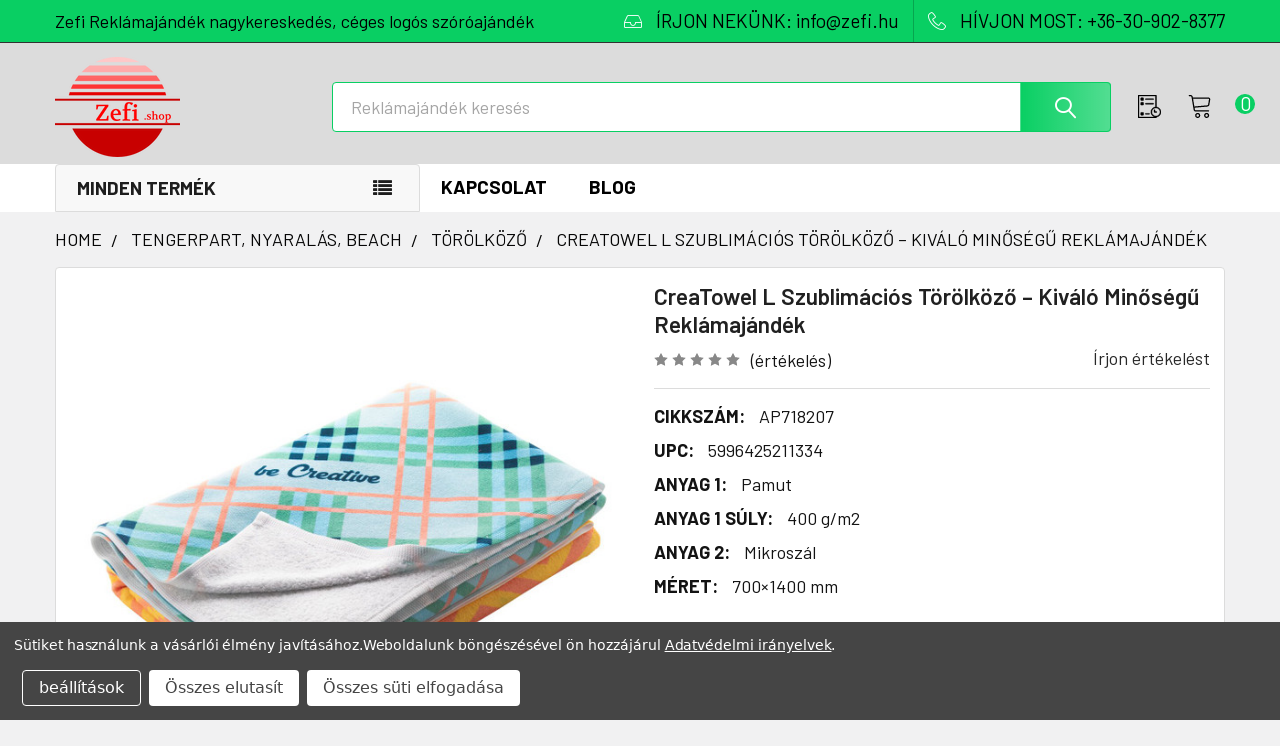

--- FILE ---
content_type: text/html; charset=UTF-8
request_url: https://zefi-reklamajandek.hu/CreaTowel-L-szublimacios-torolkozo-AP718207/
body_size: 36227
content:

    
    <!DOCTYPE html>
<html class="no-js" lang="hu">
        <head>
        <meta charset="UTF-8">
        <title>CreaTowel L Szublimációs Törölköző – Kiváló Minőségű Reklámajándék  </title>
        <link rel="dns-prefetch preconnect" href="https://cdn11.bigcommerce.com/s-jnrtpr8ad3" crossorigin><link rel="dns-prefetch preconnect" href="https://fonts.googleapis.com/" crossorigin><link rel="dns-prefetch preconnect" href="https://fonts.gstatic.com/" crossorigin>
        <meta property="product:price:amount" content="9561" /><meta property="product:price:currency" content="HUF" /><meta property="og:url" content="https://zefi-reklamajandek.hu/creatowel-l-szublimacios-torolkozo-ap718207/" /><meta property="og:site_name" content="Zefi" /><meta name="keywords" content="reklámajándék, reklámajándékok, reklámtárgy, céges, ajándék, emblémázás, logózott, logózás"><meta name="description" content="Egyedi szublimációs törölköző 100% pamut és mikroszálas anyaggal. Tökéletes reklámajándék mindenkinek!  "><link rel='canonical' href='https://zefi-reklamajandek.hu/creatowel-l-szublimacios-torolkozo-ap718207/' /><meta name='platform' content='bigcommerce.stencil' /><meta property="og:type" content="product" />
<meta property="og:title" content="CreaTowel L Szublimációs Törölköző – Kiváló Minőségű Reklámajándék  " />
<meta property="og:description" content="Egyedi szublimációs törölköző 100% pamut és mikroszálas anyaggal. Tökéletes reklámajándék mindenkinek!  " />
<meta property="og:image" content="https://cdn11.bigcommerce.com/s-jnrtpr8ad3/products/33371/images/180739/ap718207-01-bc1_qjvy3na0__19639-reklamajandek__50728.1711800503.386.513.jpg?c=2" />
<meta property="fb:admins" content="1865467603543236" />
<meta property="pinterest:richpins" content="disabled" />
        <meta name="twitter:title" content="CreaTowel L Szublimációs Törölköző – Kiváló Minőségű Reklámajándék  ">
        <meta name="twitter:description" content="Egyedi szublimációs törölköző 100% pamut és mikroszálas anyaggal. Tökéletes reklámajándék mindenkinek!  ">
        <meta name="twitter:image" content="[object Object]">
        <meta name="seobility" content="ed68100a4220ff4c4c27e5ec0ff170bb">
        <meta name="revisit-after" content="1 days">
        <meta name="robots" content="index, follow">
        
        <meta name="author" content="Zefi Ajándék Kft">
        <meta name="viewport" content="width=device-width">
        <meta name="msvalidate.01" content="83AEBEEF030EBB2DB231E52164293EEC" />
        
         
        <link href="https://cdn11.bigcommerce.com/s-jnrtpr8ad3/product_images/Zefi-piros-32x32.png?t=1742547294" rel="shortcut icon">
        <link rel="apple-touch-icon" sizes="57x57" href="https://cdn7.bigcommerce.com/s-jnrtpr8ad3/content/site/banner/home1/apple-touch-icon-57x57.png" />
        <link rel="apple-touch-icon" sizes="72x72" href="https://cdn7.bigcommerce.com/s-jnrtpr8ad3/content/site/banner/home1/apple-touch-icon-72x72.png" />
        <link rel="apple-touch-icon" sizes="76x76" href="https://cdn7.bigcommerce.com/s-jnrtpr8ad3/content/site/banner/home1/apple-touch-icon-76x76.png" />
        <link rel="apple-touch-icon" sizes="114x114" href="https://cdn7.bigcommerce.com/s-jnrtpr8ad3/content/site/banner/home1/apple-touch-icon-114x114.png" />
        <link rel="apple-touch-icon" sizes="120x120" href="https://cdn7.bigcommerce.com/s-jnrtpr8ad3/content/site/banner/home1/apple-touch-icon-120x120.png" />
        <link rel="apple-touch-icon" sizes="144x144" href="https://cdn7.bigcommerce.com/s-jnrtpr8ad3/content/site/banner/home1/apple-touch-icon-144x144.png" />
        <link rel="apple-touch-icon" sizes="152x152" href="https://cdn7.bigcommerce.com/s-jnrtpr8ad3/content/site/banner/home1/apple-touch-icon-152x152.png" />
        <link rel="apple-touch-icon" sizes="180x180" href="https://cdn7.bigcommerce.com/s-jnrtpr8ad3/content/site/banner/home1/apple-touch-icon-180x180.png" />
        <script type="application/ld+json">
    {
        "@context": "http://schema.org",
        "@type": "WebSite",
        "url": "https://zefi-reklamajandek.hu",
        "potentialAction": {
             "@type": "SearchAction",
             "target": "https://zefi-reklamajandek.hu/search.php?search_query={searchbox_target}&referrer=sitelinks_searchbox",
             "query-input": "required name=searchbox_target"
        }
    }
    </script>
<script type="application/ld+json">
{
  "@context": "http://schema.org",
  "@type": "Corporation",
  "name": "Zefi Ajándék Kft",
  "alternateName": "Zefi reklámajándék nagykereskedés",
  "url": "https://zefi-reklamajandek.hu",
  "logo": "https://cdn11.bigcommerce.com/s-jnrtpr8ad3/images/stencil/250x100/zefi-reklamajandek.hu.logo_1538776180__75243.original.png",
  "contactPoint": {
    "@type": "ContactPoint",
    "telephone": "+36309028377",
    "contactType": "sales",
    "areaServed": "HU",
    "availableLanguage": ["English","German","Hungarian"]
  },
  "sameAs": [
    "https://www.facebook.com/zefishop/", "https://twitter.com/Zefishop/", "https://plus.google.com/b/105279535446276872965/", "https://www.instagram.com/zefi.shop/", "https://hu.pinterest.com/zefishop/"
  ]
}
</script>
<script type="application/ld+json">
{
  "@context": "https://schema.org",
  "@type": "LocalBusiness",
  "name": "Zefi Reklámajándék",
  "image": "https://zefi-reklamajandek.hu/images/stencil/250x100/zefi-reklamajandek.hu.logo_1538776180__75243.original.png",
  "url": "https://zefi-reklamajandek.hu",
  "telephone": "+36 30 902 8377",
  "priceRange": "$",
  "openingHours": "Mo-Fr 08:00-18:00",
  "address": {
    "@type": "PostalAddress",
    "streetAddress": "Kempten utca 4.",
    "addressLocality": "Sopron",
    "addressRegion": "Győr-Moson-Sopron vármegye",
    "postalCode": "9400",
    "addressCountry": "HU"
  },
  "geo": {
    "@type": "GeoCoordinates",
    "latitude": 47.678810,
    "longitude": 16.620147
  },
  "hasMap": "https://www.waze.com/live-map/directions/hu/sopron/kempten-u.-4?latlng=47.67881048525849%2C16.62014722824097"
}
</script>
        <script>
            document.documentElement.className = document.documentElement.className.replace('no-js', 'js');
        </script>




        <script>
    function browserSupportsAllFeatures() {
        return window.Promise
            && window.fetch
            && window.URL
            && window.URLSearchParams
            && window.WeakMap
            // object-fit support
            && ('objectFit' in document.documentElement.style);
    }

    function loadScript(src) {
        var js = document.createElement('script');
        js.src = src;
        js.onerror = function () {
            console.error('Failed to load polyfill script ' + src);
        };
        document.head.appendChild(js);
    }

    if (!browserSupportsAllFeatures()) {
        loadScript('https://cdn11.bigcommerce.com/s-jnrtpr8ad3/stencil/65c64530-33e9-013c-100a-02e571184110/e/3294d230-bf56-013e-d85e-2ef3a353971e/dist/theme-bundle.polyfills.js');
    }
</script>
        <script>window.consentManagerTranslations = `{"locale":"en","locales":{"consent_manager.data_collection_warning":"en","consent_manager.accept_all_cookies":"en","consent_manager.gdpr_settings":"en","consent_manager.data_collection_preferences":"en","consent_manager.manage_data_collection_preferences":"en","consent_manager.use_data_by_cookies":"en","consent_manager.data_categories_table":"en","consent_manager.allow":"en","consent_manager.accept":"en","consent_manager.deny":"en","consent_manager.dismiss":"en","consent_manager.reject_all":"en","consent_manager.category":"en","consent_manager.purpose":"en","consent_manager.functional_category":"en","consent_manager.functional_purpose":"en","consent_manager.analytics_category":"en","consent_manager.analytics_purpose":"en","consent_manager.targeting_category":"en","consent_manager.advertising_category":"en","consent_manager.advertising_purpose":"en","consent_manager.essential_category":"en","consent_manager.esential_purpose":"en","consent_manager.yes":"en","consent_manager.no":"en","consent_manager.not_available":"en","consent_manager.cancel":"en","consent_manager.save":"en","consent_manager.back_to_preferences":"en","consent_manager.close_without_changes":"en","consent_manager.unsaved_changes":"en","consent_manager.by_using":"en","consent_manager.agree_on_data_collection":"en","consent_manager.change_preferences":"en","consent_manager.cancel_dialog_title":"en","consent_manager.privacy_policy":"en","consent_manager.allow_category_tracking":"en","consent_manager.disallow_category_tracking":"en"},"translations":{"consent_manager.data_collection_warning":"Sütiket használunk a vásárlói élmény javításához.","consent_manager.accept_all_cookies":"Összes süti elfogadása","consent_manager.gdpr_settings":"beállítások","consent_manager.data_collection_preferences":"Weboldal adatgyűjtési beállítások","consent_manager.manage_data_collection_preferences":"Kontrollálja az oldal adatgyűjtési beállításait","consent_manager.use_data_by_cookies":" sütiket és JavaScript-et tartalmaz vásárlási élmény javításához.","consent_manager.data_categories_table":"Az alábbi táblázat mutatja az adatok használatát. Kikapcsolhatja kategóriánként.","consent_manager.allow":"Engedélyez","consent_manager.accept":"Elfogad","consent_manager.deny":"Letilt","consent_manager.dismiss":"Eltávolítás","consent_manager.reject_all":"Összes elutasít","consent_manager.category":"Kategória","consent_manager.purpose":"Szándék","consent_manager.functional_category":"Működő","consent_manager.functional_purpose":"Továbbfejlesztett funkciókat tesz lehetővé, például videókat és élő csevegést. Ha ezeket nem engedélyezi, akkor előfordulhat, hogy ezek közül néhány vagy mindegyik nem fog megfelelően működni.","consent_manager.analytics_category":"Analitika","consent_manager.analytics_purpose":"Statisztikai információkat ad meg a webhelyhasználatról, például webelemzésről, hogy tovább fejleszthessük ezt a webhelyet.","consent_manager.targeting_category":"Célzás","consent_manager.advertising_category":"Hírdetés","consent_manager.advertising_purpose":"Profilok létrehozására vagy tartalom személyre szabására használható a vásárlási élmény fokozása érdekében.","consent_manager.essential_category":"Alapvető","consent_manager.esential_purpose":"Elengedhetetlen az oldal és a kért szolgáltatások működéséhez, de nem látnak el semmilyen kiegészítő vagy másodlagos funkciót.","consent_manager.yes":"Igen","consent_manager.no":"Nem","consent_manager.not_available":"N/A","consent_manager.cancel":"Mégse","consent_manager.save":"Mentés","consent_manager.back_to_preferences":"Vissza a beállításokhoz","consent_manager.close_without_changes":"Nem mentette el a beállításokat. Biztos, hogy bezárja mentés nélkül?","consent_manager.unsaved_changes":"Változtatásokat még nem mentette el","consent_manager.by_using":"Weboldalunk böngészéséel ön hozzájárul","consent_manager.agree_on_data_collection":"Weboldalunk böngészésével ön hozzájárul ","consent_manager.change_preferences":"Bármikor megváltoztathatja a süti beállításait","consent_manager.cancel_dialog_title":"Biztos benne, hogy kilép?","consent_manager.privacy_policy":"Adatvédelmi irányelvek","consent_manager.allow_category_tracking":"Engedélyezem [CATEGORY_NAME] kategóriát","consent_manager.disallow_category_tracking":"Letiltom [CATEGORY_NAME] kategóriát"}}`;</script>
        
        <script>
            window.lazySizesConfig = window.lazySizesConfig || {};
            window.lazySizesConfig.loadMode = 1;
        </script>
        <script async src="https://cdn11.bigcommerce.com/s-jnrtpr8ad3/stencil/65c64530-33e9-013c-100a-02e571184110/e/3294d230-bf56-013e-d85e-2ef3a353971e/dist/theme-bundle.head_async.js"></script>

            <script>document.write('<link href="https://fonts.googleapis.com/css?family=Barlow:600,400,500,700&display=swap" rel="stylesheet">'.replace('rel="stylesheet"', 'rel="preload" as="style" onload="this.onload=null;this.rel=\'stylesheet\'"'));</script>
            <noscript><link href="https://fonts.googleapis.com/css?family=Barlow:600,400,500,700&display=swap" rel="stylesheet"></noscript>

            <link data-stencil-stylesheet href="https://cdn11.bigcommerce.com/s-jnrtpr8ad3/stencil/65c64530-33e9-013c-100a-02e571184110/e/3294d230-bf56-013e-d85e-2ef3a353971e/css/theme-e3b1a0c0-9a34-013e-2130-2aff3e013917.css" rel="stylesheet">

            <script>
                window.lazySizesConfig.loadHidden = false;
                window.lazySizesConfig.expand = 0;
            </script>
            <script>!function(n){"use strict";n.loadCSS||(n.loadCSS=function(){});var o=loadCSS.relpreload={};if(o.support=function(){var e;try{e=n.document.createElement("link").relList.supports("preload")}catch(t){e=!1}return function(){return e}}(),o.bindMediaToggle=function(t){var e=t.media||"all";function a(){t.addEventListener?t.removeEventListener("load",a):t.attachEvent&&t.detachEvent("onload",a),t.setAttribute("onload",null),t.media=e}t.addEventListener?t.addEventListener("load",a):t.attachEvent&&t.attachEvent("onload",a),setTimeout(function(){t.rel="stylesheet",t.media="only x"}),setTimeout(a,3e3)},o.poly=function(){if(!o.support())for(var t=n.document.getElementsByTagName("link"),e=0;e<t.length;e++){var a=t[e];"preload"!==a.rel||"style"!==a.getAttribute("as")||a.getAttribute("data-loadcss")||(a.setAttribute("data-loadcss",!0),o.bindMediaToggle(a))}},!o.support()){o.poly();var t=n.setInterval(o.poly,500);n.addEventListener?n.addEventListener("load",function(){o.poly(),n.clearInterval(t)}):n.attachEvent&&n.attachEvent("onload",function(){o.poly(),n.clearInterval(t)})}"undefined"!=typeof exports?exports.loadCSS=loadCSS:n.loadCSS=loadCSS}("undefined"!=typeof global?global:this);</script>            <!-- Start Tracking Code for analytics_siteverification -->

<meta name="google-site-verification" content="i5XBEoTnIB4niox2jE3qRu7iAvITrqsKkdvsCg7aFDY" />

<!-- End Tracking Code for analytics_siteverification -->


<script>window.consentManagerStoreConfig = function () { return {"storeName":"Zefi","privacyPolicyUrl":"https:\/\/zefi-reklamajandek.hu\/gdpr\/","writeKey":null,"improvedConsentManagerEnabled":true,"AlwaysIncludeScriptsWithConsentTag":true}; };</script>
<script type="text/javascript" src="https://cdn11.bigcommerce.com/shared/js/bodl-consent-32a446f5a681a22e8af09a4ab8f4e4b6deda6487.js" integrity="sha256-uitfaufFdsW9ELiQEkeOgsYedtr3BuhVvA4WaPhIZZY=" crossorigin="anonymous" defer></script>
<script type="text/javascript" src="https://cdn11.bigcommerce.com/shared/js/storefront/consent-manager-config-3013a89bb0485f417056882e3b5cf19e6588b7ba.js" defer></script>
<script type="text/javascript" src="https://cdn11.bigcommerce.com/shared/js/storefront/consent-manager-08633fe15aba542118c03f6d45457262fa9fac88.js" defer></script>
<script type="text/javascript">
var BCData = {"product_attributes":{"sku":"AP718207","upc":"5996425211334","mpn":null,"gtin":null,"weight":null,"base":true,"image":null,"stock":null,"instock":true,"stock_message":null,"purchasable":true,"purchasing_message":null,"call_for_price_message":null,"price":{"without_tax":{"formatted":"9.561Ft","value":9561,"currency":"HUF"},"tax_label":"\u00c1fa"}}};
</script>
<!-- Google Tag Manager -->
<script data-bc-cookie-consent="3" type="text/plain">(function(w,d,s,l,i){w[l]=w[l]||[];w[l].push({'gtm.start':
new Date().getTime(),event:'gtm.js'});var f=d.getElementsByTagName(s)[0],
j=d.createElement(s),dl=l!='dataLayer'?'&l='+l:'';j.async=true;j.src=
'https://www.googletagmanager.com/gtm.js?id='+i+dl;f.parentNode.insertBefore(j,f);
})(window,document,'script','dataLayer','GTM-MRGGJWTV');</script>
<!-- End Google Tag Manager -->
 <script data-cfasync="false" src="https://microapps.bigcommerce.com/bodl-events/1.9.4/index.js" integrity="sha256-Y0tDj1qsyiKBRibKllwV0ZJ1aFlGYaHHGl/oUFoXJ7Y=" nonce="" crossorigin="anonymous"></script>
 <script data-cfasync="false" nonce="">

 (function() {
    function decodeBase64(base64) {
       const text = atob(base64);
       const length = text.length;
       const bytes = new Uint8Array(length);
       for (let i = 0; i < length; i++) {
          bytes[i] = text.charCodeAt(i);
       }
       const decoder = new TextDecoder();
       return decoder.decode(bytes);
    }
    window.bodl = JSON.parse(decodeBase64("[base64]"));
 })()

 </script>

<script nonce="">
(function () {
    var xmlHttp = new XMLHttpRequest();

    xmlHttp.open('POST', 'https://bes.gcp.data.bigcommerce.com/nobot');
    xmlHttp.setRequestHeader('Content-Type', 'application/json');
    xmlHttp.send('{"store_id":"1000127793","timezone_offset":"2.0","timestamp":"2026-01-07T17:52:57.83025500Z","visit_id":"a5823ad1-47c2-425f-85c0-d7dd2fed9b12","channel_id":1}');
})();
</script>




        <!-- snippet location htmlhead -->

                    <link href="https://cdn11.bigcommerce.com/s-jnrtpr8ad3/images/stencil/608x608/products/33371/180739/ap718207-01-bc1_qjvy3na0__19639-reklamajandek__50728.1711800503.jpg?c=2" rel="preload" fetchpriority="high" as="image">

    </head>
    <body class="csscolumns papaSupermarket-layout--default 
        papaSupermarket-style--modern
        papaSupermarket-pageType--product 
        papaSupermarket-page--pages-product 
        emthemesModez-productUniform
        
        
        papaSupermarket--showSubcategoriesMenu
        
        
        
        
        
        " id="topOfPage">
<!-- Google Tag Manager (noscript) -->
<noscript><iframe src="https://www.googletagmanager.com/ns.html?id=GTM-MRGGJWTV"
height="0" width="0" style="display:none;visibility:hidden"></iframe></noscript>
<!-- End Google Tag Manager (noscript) -->
        <!-- snippet location header -->
        <svg data-src="https://cdn11.bigcommerce.com/s-jnrtpr8ad3/stencil/65c64530-33e9-013c-100a-02e571184110/e/3294d230-bf56-013e-d85e-2ef3a353971e/img/icon-sprite.svg" class="icons-svg-sprite"></svg>

        <header class="header" role="banner" >
    <a href="#" class="mobileMenu-toggle" data-mobile-menu-toggle="menu">
        <span class="mobileMenu-toggleIcon">Toggle menu</span>
    </a>
    <div class="emthemesModez-header-topSection">
        <div class="container">
            <nav class="navUser navUser--storeInfo">
    <ul class="navUser-section">
        <li class="navUser-item">
            <span class="navUser-welcome">Zefi Reklámajándék nagykereskedés, céges logós szóróajándék</span>
        </li>
    </ul>
</nav>

<nav class="navUser">


        
    <ul class="navUser-section">
        

        <li class="navUser-item">
            <a class="navUser-action" href="mailto:info@zefi.hu">
                <span class="navUser-item-icon emthemesModez-icon-linear-inbox"></span>
                <span>ÍRJON NEKÜNK: info@zefi.hu</span>
            </a>
        </li>
        <li class="navUser-item">
            <a class="navUser-action" href="tel:+36-30-902-8377">
                <span class="navUser-item-icon emthemesModez-icon-linear-phone-handset"></span>
                <span>HÍVJON MOST: +36-30-902-8377</span>
            </a>
        </li>

    </ul>
</nav>        </div>
    </div>

    <div class="emthemesModez-header-userSection emthemesModez-header-userSection--logo-left" data-stickymenu>
        <div class="container">
            <nav class="navUser">
    
    <ul class="navUser-section navUser-section--alt">

        <!--
            <li class="navUser-item navUser-item--account">
                    <span class="navUser-item-icon navUser-item-accountIcon emthemesModez-icon-linear-user"></span>
                    <div class="navUser-actions">
                        <a class="navUser-action" href="/login.php">
                            <span class="navUser-item-loginLabel">Sign In</span>
                        </a>
                    </div>
            </li>
        -->

        


        
        

        <li class="navUser-item navUser-item--recentlyViewed">
            <a class="navUser-action navUser-action--recentlyViewed" href="#recently-viewed" data-dropdown="recently-viewed-dropdown" data-options="align:right" title="Korábban megtekintett" style="display:none">
                <span class="navUser-item-icon navUser-item-recentlyViewedIcon"><svg class="icon"><use href="#icon-recent-list" /></svg></span>
                <span class="navUser-item-recentlyViewedLabel"><span class='firstword'>Korábban </span>megtekintett</span>
            </a>
            <div class="dropdown-menu" id="recently-viewed-dropdown" data-dropdown-content aria-hidden="true"></div>
        </li>

                <li class="navUser-item navUser-item--cart">

            <a
                class="navUser-action navUser-action--cart"
                data-cart-preview
                data-dropdown="cart-preview-dropdown"
                data-options="align:right"
                href="/cart.php"
                title="Ajánlatkérő">
                <span class="navUser-item-icon navUser-item-cartIcon"><svg class="icon"><use href="#icon-cart" /></svg></span>
                <span class="countPill cart-quantity"></span>
            </a>
            
            <div class="dropdown-menu" id="cart-preview-dropdown" data-dropdown-content aria-hidden="true"></div>
        </li>
    </ul>
</nav>

                <div class="header-logo header-logo--left">
                    <a href="https://zefi-reklamajandek.hu/" data-instantload='{"page":"home"}'>
            <div class="header-logo-image-container">
                <img class="header-logo-image" src="https://cdn11.bigcommerce.com/s-jnrtpr8ad3/images/stencil/250x100/zefi-reklamajandek.hu.logo_1538776180__75243.original.png" srcset="https://cdn11.bigcommerce.com/s-jnrtpr8ad3/images/stencil/250x100/zefi-reklamajandek.hu.logo_1538776180__75243.original.png 1x, https://cdn11.bigcommerce.com/s-jnrtpr8ad3/images/stencil/500w/zefi-reklamajandek.hu.logo_1538776180__75243.original.png 2x" alt="Zefi Reklámajándék logózás, céges ajándék emblémázás" title="Zefi Reklámajándék logózás, céges ajándék emblémázás">
            </div>
</a>
                </div>

            <div class="emthemesModez-quickSearch" data-prevent-quick-search-close>
    <!-- snippet location forms_search -->
    <form class="form" action="/search.php">
        <fieldset class="form-fieldset">
            <div class="form-field">
                <label class="is-srOnly" for="search_query">Keresés</label>
                <div class="form-prefixPostfix wrap">
                    <input class="form-input" data-search-quick name="search_query" id="search_query" data-error-message="Kereső mező nem lehet üres." placeholder="Reklámajándék keresés" autocomplete="off">
                    <input type="submit" class="button button--primary form-prefixPostfix-button--postfix" value="Search" />
                </div>
            </div>
        </fieldset>
    </form>
</div>        </div>
    </div>

    <div class="navPages-container navPages-container--bg" id="menu" data-menu>
        <div class="container">
            <nav class="navPages">

        <div class="emthemesModez-navPages-verticalCategories-container">
            <a class="navPages-action has-subMenu" data-collapsible="emthemesModez-verticalCategories"
                data-collapsible-disabled-breakpoint="medium"
                data-collapsible-disabled-state="open"
                data-collapsible-enabled-state="closed">Minden termék</a>
            <div class="emthemesModez-verticalCategories " id="emthemesModez-verticalCategories" data-emthemesmodez-fix-height="emthemesModez-section1-container" aria-hidden="true">
                <ul class="navPages-list navPages-list--categories">

                            <li class="navPages-item navPages-item--standard">
                                <a class="navPages-action has-subMenu " href="https://zefi-reklamajandek.hu/reklamajandek/technologia/"
    data-instantload
    
    data-collapsible="navPages-6566"
    data-collapsible-disabled-breakpoint="medium"
    data-collapsible-disabled-state="open"
    data-collapsible-enabled-state="closed">
    TECHNOLÓGIA &amp; KIEGÉSZÍTŐK <i class="icon navPages-action-moreIcon" aria-hidden="true"><svg><use href="#icon-chevron-down" /></svg></i>
</a>
<div class="navPage-subMenu
            navPage-subMenu--standard
            " id="navPages-6566" aria-hidden="true" tabindex="-1">
    <ul class="navPage-subMenu-list">
        <li class="navPage-subMenu-item">
            <a class="navPage-subMenu-action navPages-action" href="https://zefi-reklamajandek.hu/reklamajandek/technologia/" data-instantload>Összes TECHNOLÓGIA &amp; KIEGÉSZÍTŐK</a>
        </li>
            <li class="navPage-subMenu-item">
                    <a class="navPage-subMenu-action navPages-action" href="https://zefi-reklamajandek.hu/reklamajandek/technologia/audio-hang/" data-instantload >AUDIÓ &amp; HANG</a>
            </li>
            <li class="navPage-subMenu-item">
                    <a class="navPage-subMenu-action navPages-action" href="https://zefi-reklamajandek.hu/reklamajandek/technologia/telefon-kiegeszito/" data-instantload >TELEFON KIEGÉSZÍTŐ</a>
            </li>
            <li class="navPage-subMenu-item">
                    <a class="navPage-subMenu-action navPages-action" href="https://zefi-reklamajandek.hu/reklamajandek/technologia/power-bank-tolto/" data-instantload >POWER BANK &amp; TÖLTŐ</a>
            </li>
            <li class="navPage-subMenu-item">
                    <a class="navPage-subMenu-action navPages-action" href="https://zefi-reklamajandek.hu/reklamajandek/technologia/egyeb-technologiai-kiegeszito/" data-instantload >EGYÉB TECHNOLÓGIAI KIEGÉSZÍTŐ</a>
            </li>
    </ul>
</div>
                            </li>
                            <li class="navPages-item navPages-item--standard">
                                <a class="navPages-action has-subMenu " href="https://zefi-reklamajandek.hu/reklamajandek/iroszerek-irodaszerek/"
    data-instantload
    
    data-collapsible="navPages-6563"
    data-collapsible-disabled-breakpoint="medium"
    data-collapsible-disabled-state="open"
    data-collapsible-enabled-state="closed">
    ÍRÓSZER &amp; IRODASZER <i class="icon navPages-action-moreIcon" aria-hidden="true"><svg><use href="#icon-chevron-down" /></svg></i>
</a>
<div class="navPage-subMenu
            navPage-subMenu--standard
            " id="navPages-6563" aria-hidden="true" tabindex="-1">
    <ul class="navPage-subMenu-list">
        <li class="navPage-subMenu-item">
            <a class="navPage-subMenu-action navPages-action" href="https://zefi-reklamajandek.hu/reklamajandek/iroszerek-irodaszerek/" data-instantload>Összes ÍRÓSZER &amp; IRODASZER</a>
        </li>
            <li class="navPage-subMenu-item">
                    <a
                        class="navPage-subMenu-action navPages-action has-subMenu"
                        href="https://zefi-reklamajandek.hu/reklamajandek/iroszerek-irodaszerek/toll-ceruza/"
                        data-instantload
                        
                        data-collapsible="navPages-6570"
                        data-collapsible-disabled-breakpoint="medium"
                        data-collapsible-disabled-state="open"
                        data-collapsible-enabled-state="closed">
                        TOLL &amp; CERUZA <i class="icon navPages-action-moreIcon" aria-hidden="true"><svg><use href="#icon-chevron-down" /></svg></i>
                    </a>
                    <ul class="navPage-childList" id="navPages-6570">
                        <li class="navPage-childList-item">
                            <a class="navPage-childList-action navPages-action" href="https://zefi-reklamajandek.hu/reklamajandek/iroszerek-irodaszerek/toll-ceruza/" data-instantload>Összes TOLL &amp; CERUZA</a>
                        </li>
                        <li class="navPage-childList-item">
                                <a class="navPage-childList-action navPages-action" data-instantload href="https://zefi-reklamajandek.hu/reklamajandek/iroszerek-irodaszerek/toll-ceruza/ceruza-szinezes/" >CERUZA &amp; SZÍNEZÉS</a>
                        </li>
                        <li class="navPage-childList-item">
                                <a class="navPage-childList-action navPages-action" data-instantload href="https://zefi-reklamajandek.hu/reklamajandek/iroszerek-irodaszerek/toll-ceruza/muanyag-toll/" >MŰANYAG TOLL</a>
                        </li>
                        <li class="navPage-childList-item">
                                <a class="navPage-childList-action navPages-action" data-instantload href="https://zefi-reklamajandek.hu/reklamajandek/iroszerek-irodaszerek/toll-ceruza/fem-aluminium-toll/" >FÉM &amp; ALUMÍNIUM TOLL</a>
                        </li>
                        <li class="navPage-childList-item">
                                <a class="navPage-childList-action navPages-action" data-instantload href="https://zefi-reklamajandek.hu/reklamajandek/iroszerek-irodaszerek/toll-ceruza/kornyezetbarat-toll/" >KÖRNYEZETBARÁT TOLL</a>
                        </li>
                        <li class="navPage-childList-item">
                                <a class="navPage-childList-action navPages-action" data-instantload href="https://zefi-reklamajandek.hu/reklamajandek/iroszerek-irodaszerek/toll-ceruza/multifunkcionalis-toll/" >MULTIFUNKCIONÁLIS TOLL</a>
                        </li>
                        <li class="navPage-childList-item">
                                <a class="navPage-childList-action navPages-action" data-instantload href="https://zefi-reklamajandek.hu/reklamajandek/iroszerek-irodaszerek/toll-ceruza/erintokepernyos-toll/" >ÉRINTŐKÉPERNYŐS TOLL</a>
                        </li>
                        <li class="navPage-childList-item">
                                <a class="navPage-childList-action navPages-action" data-instantload href="https://zefi-reklamajandek.hu/reklamajandek/iroszerek-irodaszerek/toll-ceruza/fa-bambusz-toll/" >FA &amp; BAMBUSZ TOLL</a>
                        </li>
                        <li class="navPage-childList-item">
                                <a class="navPage-childList-action navPages-action" data-instantload href="https://zefi-reklamajandek.hu/reklamajandek/iroszerek-irodaszerek/toll-ceruza/szovegkiemelo-filctoll/" >SZÖVEGKIEMELŐ &amp; FILCTOLL</a>
                        </li>
                        <li class="navPage-childList-item">
                                <a class="navPage-childList-action navPages-action" data-instantload href="https://zefi-reklamajandek.hu/reklamajandek/iroszerek-irodaszerek/toll-ceruza/toll-szett-keszlet/" >TOLL SZETT &amp; KÉSZLET</a>
                        </li>
                        <li class="navPage-childList-item">
                                <a class="navPage-childList-action navPages-action" data-instantload href="https://zefi-reklamajandek.hu/reklamajandek/iroszerek-irodaszerek/toll-ceruza/egyeb-iroszer-kellek/" >EGYÉB ÍRÓSZER &amp; KELLÉK</a>
                        </li>
                    </ul>
            </li>
            <li class="navPage-subMenu-item">
                    <a class="navPage-subMenu-action navPages-action" href="https://zefi-reklamajandek.hu/reklamajandek/iroszerek-irodaszerek/jegyzetfuzet-jegyzettomb/" data-instantload >EGYEDI JEGYZETFÜZET &amp; JEGYZETTÖMB</a>
            </li>
            <li class="navPage-subMenu-item">
                    <a
                        class="navPage-subMenu-action navPages-action has-subMenu"
                        href="https://zefi-reklamajandek.hu/reklamajandek/iroszerek-irodaszerek/iroda-megbeszeles/"
                        data-instantload
                        
                        data-collapsible="navPages-6564"
                        data-collapsible-disabled-breakpoint="medium"
                        data-collapsible-disabled-state="open"
                        data-collapsible-enabled-state="closed">
                        IRODA &amp; MEGBESZÉLÉS <i class="icon navPages-action-moreIcon" aria-hidden="true"><svg><use href="#icon-chevron-down" /></svg></i>
                    </a>
                    <ul class="navPage-childList" id="navPages-6564">
                        <li class="navPage-childList-item">
                            <a class="navPage-childList-action navPages-action" href="https://zefi-reklamajandek.hu/reklamajandek/iroszerek-irodaszerek/iroda-megbeszeles/" data-instantload>Összes IRODA &amp; MEGBESZÉLÉS</a>
                        </li>
                        <li class="navPage-childList-item">
                                <a class="navPage-childList-action navPages-action" data-instantload href="https://zefi-reklamajandek.hu/reklamajandek/iroszerek-irodaszerek/iroda-megbeszeles/egyeb-irodaszer/" >EGYÉB IRODASZER</a>
                        </li>
                        <li class="navPage-childList-item">
                                <a class="navPage-childList-action navPages-action" data-instantload href="https://zefi-reklamajandek.hu/reklamajandek/iroszerek-irodaszerek/iroda-megbeszeles/ora-lampa-szamologep/" >ÓRA &amp; LÁMPA &amp; SZÁMOLÓGÉP</a>
                        </li>
                        <li class="navPage-childList-item">
                                <a class="navPage-childList-action navPages-action" data-instantload href="https://zefi-reklamajandek.hu/reklamajandek/iroszerek-irodaszerek/iroda-megbeszeles/nyakpantok-belepo-tartok/" >NYAKPÁNTOK &amp; BELÉPŐ TARTÓK</a>
                        </li>
                        <li class="navPage-childList-item">
                                <a class="navPage-childList-action navPages-action" data-instantload href="https://zefi-reklamajandek.hu/reklamajandek/iroszerek-irodaszerek/iroda-megbeszeles/papirnehezek-trofea/" >PAPÍRNEHEZÉK &amp; TRÓFEA</a>
                        </li>
                        <li class="navPage-childList-item">
                                <a class="navPage-childList-action navPages-action" data-instantload href="https://zefi-reklamajandek.hu/reklamajandek/iroszerek-irodaszerek/iroda-megbeszeles/stresszoldo-stresszlabda/" >STRESSZOLDÓ &amp; STRESSZLABDA</a>
                        </li>
                        <li class="navPage-childList-item">
                                <a class="navPage-childList-action navPages-action" data-instantload href="https://zefi-reklamajandek.hu/reklamajandek/iroszerek-irodaszerek/iroda-megbeszeles/irattartok-iratmappak/" >IRATTARTÓK &amp; IRATMAPPÁK</a>
                        </li>
                    </ul>
            </li>
    </ul>
</div>
                            </li>
                            <li class="navPages-item navPages-item--standard">
                                <a class="navPages-action has-subMenu " href="https://zefi-reklamajandek.hu/reklamajandek/konyha-otthon/"
    data-instantload
    
    data-collapsible="navPages-6888"
    data-collapsible-disabled-breakpoint="medium"
    data-collapsible-disabled-state="open"
    data-collapsible-enabled-state="closed">
    KONYHA &amp; OTTHON <i class="icon navPages-action-moreIcon" aria-hidden="true"><svg><use href="#icon-chevron-down" /></svg></i>
</a>
<div class="navPage-subMenu
            navPage-subMenu--standard
            " id="navPages-6888" aria-hidden="true" tabindex="-1">
    <ul class="navPage-subMenu-list">
        <li class="navPage-subMenu-item">
            <a class="navPage-subMenu-action navPages-action" href="https://zefi-reklamajandek.hu/reklamajandek/konyha-otthon/" data-instantload>Összes KONYHA &amp; OTTHON</a>
        </li>
            <li class="navPage-subMenu-item">
                    <a
                        class="navPage-subMenu-action navPages-action has-subMenu"
                        href="https://zefi-reklamajandek.hu/reklamajandek/konyha-otthon/konyha-bar/termosz-bogre-kulacs/"
                        data-instantload
                        
                        data-collapsible="navPages-6580"
                        data-collapsible-disabled-breakpoint="medium"
                        data-collapsible-disabled-state="open"
                        data-collapsible-enabled-state="closed">
                        TERMOSZ &amp; BÖGRE &amp; SPORT KULACS <i class="icon navPages-action-moreIcon" aria-hidden="true"><svg><use href="#icon-chevron-down" /></svg></i>
                    </a>
                    <ul class="navPage-childList" id="navPages-6580">
                        <li class="navPage-childList-item">
                            <a class="navPage-childList-action navPages-action" href="https://zefi-reklamajandek.hu/reklamajandek/konyha-otthon/konyha-bar/termosz-bogre-kulacs/" data-instantload>Összes TERMOSZ &amp; BÖGRE &amp; SPORT KULACS</a>
                        </li>
                        <li class="navPage-childList-item">
                                <a class="navPage-childList-action navPages-action" data-instantload href="https://zefi-reklamajandek.hu/reklamajandek/konyha-otthon/konyha-bar/termosz-bogre-kulacs/bogre-pohar/" >BÖGRE &amp; POHÁR</a>
                        </li>
                        <li class="navPage-childList-item">
                                <a class="navPage-childList-action navPages-action" data-instantload href="https://zefi-reklamajandek.hu/konyha-otthon/termosz-bogre-sport-kulacs/logozott-kulacs/" >LOGÓZOTT KULACS</a>
                        </li>
                        <li class="navPage-childList-item">
                                <a class="navPage-childList-action navPages-action" data-instantload href="https://zefi-reklamajandek.hu/reklamajandek/konyha-otthon/konyha-bar/termosz-bogre-kulacs/termosz/" >TERMOSZ</a>
                        </li>
                        <li class="navPage-childList-item">
                                <a class="navPage-childList-action navPages-action" data-instantload href="https://zefi-reklamajandek.hu/reklamajandek/konyha-otthon/konyha-bar/termosz-bogre-kulacs/szettek-szivoszalak-egyebek/" >SZETTEK &amp; EGYEBEK</a>
                        </li>
                    </ul>
            </li>
            <li class="navPage-subMenu-item">
                    <a
                        class="navPage-subMenu-action navPages-action has-subMenu"
                        href="https://zefi-reklamajandek.hu/reklamajandek/konyha-otthon/borozas-bar/"
                        data-instantload
                        
                        data-collapsible="navPages-6579"
                        data-collapsible-disabled-breakpoint="medium"
                        data-collapsible-disabled-state="open"
                        data-collapsible-enabled-state="closed">
                        BOROZÁS &amp; BÁR <i class="icon navPages-action-moreIcon" aria-hidden="true"><svg><use href="#icon-chevron-down" /></svg></i>
                    </a>
                    <ul class="navPage-childList" id="navPages-6579">
                        <li class="navPage-childList-item">
                            <a class="navPage-childList-action navPages-action" href="https://zefi-reklamajandek.hu/reklamajandek/konyha-otthon/borozas-bar/" data-instantload>Összes BOROZÁS &amp; BÁR</a>
                        </li>
                        <li class="navPage-childList-item">
                                <a class="navPage-childList-action navPages-action" data-instantload href="https://zefi-reklamajandek.hu/reklamajandek/konyha-otthon/borozas-bar/ajandekcsomag-kiegeszitok/" >AJÁNDÉKCSOMAG &amp; KIEGÉSZÍTŐK</a>
                        </li>
                        <li class="navPage-childList-item">
                                <a class="navPage-childList-action navPages-action" data-instantload href="https://zefi-reklamajandek.hu/reklamajandek/konyha-otthon/borozas-bar/bar-kiegeszitok/" >BÁR KIEGÉSZÍTŐK</a>
                        </li>
                        <li class="navPage-childList-item">
                                <a class="navPage-childList-action navPages-action" data-instantload href="https://zefi-reklamajandek.hu/reklamajandek/konyha-otthon/borozas-bar/borhutotaska/" >BORHŰTŐTÁSKA</a>
                        </li>
                        <li class="navPage-childList-item">
                                <a class="navPage-childList-action navPages-action" data-instantload href="https://zefi-reklamajandek.hu/reklamajandek/konyha-otthon/borozas-bar/boros-keszlet/" >BOROS KÉSZLET</a>
                        </li>
                        <li class="navPage-childList-item">
                                <a class="navPage-childList-action navPages-action" data-instantload href="https://zefi-reklamajandek.hu/reklamajandek/konyha-otthon/borozas-bar/uvegnyito/" >ÜVEGNYITÓ</a>
                        </li>
                    </ul>
            </li>
            <li class="navPage-subMenu-item">
                    <a
                        class="navPage-subMenu-action navPages-action has-subMenu"
                        href="https://zefi-reklamajandek.hu/reklamajandek/konyha-otthon/konyha-bar/konyhai-kiegeszitok-evoeszkozok/"
                        data-instantload
                        
                        data-collapsible="navPages-6869"
                        data-collapsible-disabled-breakpoint="medium"
                        data-collapsible-disabled-state="open"
                        data-collapsible-enabled-state="closed">
                        KONYHAI KIEGÉSZÍTŐK &amp; EVŐESZKÖZÖK <i class="icon navPages-action-moreIcon" aria-hidden="true"><svg><use href="#icon-chevron-down" /></svg></i>
                    </a>
                    <ul class="navPage-childList" id="navPages-6869">
                        <li class="navPage-childList-item">
                            <a class="navPage-childList-action navPages-action" href="https://zefi-reklamajandek.hu/reklamajandek/konyha-otthon/konyha-bar/konyhai-kiegeszitok-evoeszkozok/" data-instantload>Összes KONYHAI KIEGÉSZÍTŐK &amp; EVŐESZKÖZÖK</a>
                        </li>
                        <li class="navPage-childList-item">
                                <a class="navPage-childList-action navPages-action" data-instantload href="https://zefi-reklamajandek.hu/reklamajandek/konyha-otthon/konyha-bar/konyhai-kiegeszitok-evoeszkozok/dekoracio-pled/" >DEKORÁCIÓ &amp; PLÉD</a>
                        </li>
                        <li class="navPage-childList-item">
                                <a class="navPage-childList-action navPages-action" data-instantload href="https://zefi-reklamajandek.hu/reklamajandek/konyha-otthon/konyha-bar/konyhai-kiegeszitok-evoeszkozok/egyeb-konyhai-kiegeszito/" >EGYÉB KONYHAI KIEGÉSZÍTŐK</a>
                        </li>
                        <li class="navPage-childList-item">
                                <a class="navPage-childList-action navPages-action" data-instantload href="https://zefi-reklamajandek.hu/reklamajandek/konyha-otthon/konyha-bar/konyhai-kiegeszitok-evoeszkozok/evoeszkozok/" >EVŐESZKÖZÖK</a>
                        </li>
                        <li class="navPage-childList-item">
                                <a class="navPage-childList-action navPages-action" data-instantload href="https://zefi-reklamajandek.hu/reklamajandek/konyha-otthon/konyha-bar/konyhai-kiegeszitok-evoeszkozok/koteny-fogokesztyu/" >KÖTÉNY &amp; FOGÓKESZTYŰ</a>
                        </li>
                        <li class="navPage-childList-item">
                                <a class="navPage-childList-action navPages-action" data-instantload href="https://zefi-reklamajandek.hu/reklamajandek/konyha-otthon/konyha-bar/konyhai-kiegeszitok-evoeszkozok/poharalatet/" >POHÁRALÁTÉT</a>
                        </li>
                        <li class="navPage-childList-item">
                                <a class="navPage-childList-action navPages-action" data-instantload href="https://zefi-reklamajandek.hu/konyha-otthon/konyhai-kiegeszitok-evoeszkozok/so-bors/" >SÓ &amp; BORS</a>
                        </li>
                        <li class="navPage-childList-item">
                                <a class="navPage-childList-action navPages-action" data-instantload href="https://zefi-reklamajandek.hu/reklamajandek/konyha-otthon/konyha-bar/konyhai-kiegeszitok-evoeszkozok/stopperora/" >STOPPERÓRA</a>
                        </li>
                        <li class="navPage-childList-item">
                                <a class="navPage-childList-action navPages-action" data-instantload href="https://zefi-reklamajandek.hu/reklamajandek/konyha-otthon/konyha-bar/konyhai-kiegeszitok-evoeszkozok/uzsonnas-dobozok/" >UZSONNÁS DOBOZOK</a>
                        </li>
                        <li class="navPage-childList-item">
                                <a class="navPage-childList-action navPages-action" data-instantload href="https://zefi-reklamajandek.hu/reklamajandek/konyha-otthon/konyha-bar/konyhai-kiegeszitok-evoeszkozok/vagodeszka/" >VÁGÓDESZKA</a>
                        </li>
                    </ul>
            </li>
            <li class="navPage-subMenu-item">
                    <a class="navPage-subMenu-action navPages-action" href="https://zefi-reklamajandek.hu/reklamajandek/konyha-otthon/otthon-lakberendezes/" data-instantload >OTTHON &amp; LAKBERENDEZÉS</a>
            </li>
            <li class="navPage-subMenu-item">
                    <a class="navPage-subMenu-action navPages-action" href="https://zefi-reklamajandek.hu/reklamajandek/konyha-otthon/otthon-lakberendezes/kulcstarto/" data-instantload >KULCSTARTÓ</a>
            </li>
    </ul>
</div>
                            </li>
                            <li class="navPages-item navPages-item--standard">
                                <a class="navPages-action has-subMenu " href="https://zefi-reklamajandek.hu/reklamajandek/esernyo-esovedelem/"
    data-instantload
    
    data-collapsible="navPages-6955"
    data-collapsible-disabled-breakpoint="medium"
    data-collapsible-disabled-state="open"
    data-collapsible-enabled-state="closed">
    ESERNYŐ &amp; ESŐVÉDELEM <i class="icon navPages-action-moreIcon" aria-hidden="true"><svg><use href="#icon-chevron-down" /></svg></i>
</a>
<div class="navPage-subMenu
            navPage-subMenu--standard
            " id="navPages-6955" aria-hidden="true" tabindex="-1">
    <ul class="navPage-subMenu-list">
        <li class="navPage-subMenu-item">
            <a class="navPage-subMenu-action navPages-action" href="https://zefi-reklamajandek.hu/reklamajandek/esernyo-esovedelem/" data-instantload>Összes ESERNYŐ &amp; ESŐVÉDELEM</a>
        </li>
            <li class="navPage-subMenu-item">
                    <a class="navPage-subMenu-action navPages-action" href="https://zefi-reklamajandek.hu/reklamajandek/esernyo-esovedelem/esernyok/" data-instantload >ESERNYŐ</a>
            </li>
            <li class="navPage-subMenu-item">
                    <a class="navPage-subMenu-action navPages-action" href="https://zefi-reklamajandek.hu/reklamajandek/esernyo-esovedelem/esovedo-ruhazat/" data-instantload >ESŐVÉDŐ RUHÁZAT</a>
            </li>
    </ul>
</div>
                            </li>
                            <li class="navPages-item navPages-item--standard">
                                <a class="navPages-action has-subMenu " href="https://zefi-reklamajandek.hu/reklamajandek/egeszseg-apolas/"
    data-instantload
    
    data-collapsible="navPages-6584"
    data-collapsible-disabled-breakpoint="medium"
    data-collapsible-disabled-state="open"
    data-collapsible-enabled-state="closed">
    EGÉSZSÉG &amp; ÁPOLÁS <i class="icon navPages-action-moreIcon" aria-hidden="true"><svg><use href="#icon-chevron-down" /></svg></i>
</a>
<div class="navPage-subMenu
            navPage-subMenu--standard
            " id="navPages-6584" aria-hidden="true" tabindex="-1">
    <ul class="navPage-subMenu-list">
        <li class="navPage-subMenu-item">
            <a class="navPage-subMenu-action navPages-action" href="https://zefi-reklamajandek.hu/reklamajandek/egeszseg-apolas/" data-instantload>Összes EGÉSZSÉG &amp; ÁPOLÁS</a>
        </li>
            <li class="navPage-subMenu-item">
                    <a class="navPage-subMenu-action navPages-action" href="https://zefi-reklamajandek.hu/reklamajandek/egeszseg-apolas/ajakbalzsam/" data-instantload >AJAKBALZSAM</a>
            </li>
            <li class="navPage-subMenu-item">
                    <a class="navPage-subMenu-action navPages-action" href="https://zefi-reklamajandek.hu/reklamajandek/egeszseg-apolas/fitnesz/" data-instantload >FITNESZ</a>
            </li>
            <li class="navPage-subMenu-item">
                    <a class="navPage-subMenu-action navPages-action" href="https://zefi-reklamajandek.hu/reklamajandek/egeszseg-apolas/furdoszobai-kiegeszitok/" data-instantload >FÜRDŐSZOBAI KIEGÉSZÍTŐK</a>
            </li>
            <li class="navPage-subMenu-item">
                    <a class="navPage-subMenu-action navPages-action" href="https://zefi-reklamajandek.hu/reklamajandek/egeszseg-apolas/manikurkeszlet-smink/" data-instantload >MANIKŰR &amp; SMINK</a>
            </li>
            <li class="navPage-subMenu-item">
                    <a class="navPage-subMenu-action navPages-action" href="https://zefi-reklamajandek.hu/reklamajandek/egeszseg-apolas/orvosi-gyogyaszat/" data-instantload >ORVOSI &amp; GYÓGYÁSZAT</a>
            </li>
            <li class="navPage-subMenu-item">
                    <a class="navPage-subMenu-action navPages-action" href="https://zefi-reklamajandek.hu/reklamajandek/egeszseg-apolas/sport-kellekek/" data-instantload >SPORT KELLÉKEK</a>
            </li>
            <li class="navPage-subMenu-item">
                    <a class="navPage-subMenu-action navPages-action" href="https://zefi-reklamajandek.hu/reklamajandek/egeszseg-apolas/szemelyi-higienia/" data-instantload >SZEMÉLYI HIGIÉNIA</a>
            </li>
            <li class="navPage-subMenu-item">
                    <a class="navPage-subMenu-action navPages-action" href="https://zefi-reklamajandek.hu/reklamajandek/egeszseg-apolas/tukor-fesu/" data-instantload >TÜKÖR &amp; FÉSŰ</a>
            </li>
    </ul>
</div>
                            </li>
                            <li class="navPages-item navPages-item--standard">
                                <a class="navPages-action has-subMenu " href="https://zefi-reklamajandek.hu/reklamajandek/tengerpart-nyaralas-beach/"
    data-instantload
    
    data-collapsible="navPages-6592"
    data-collapsible-disabled-breakpoint="medium"
    data-collapsible-disabled-state="open"
    data-collapsible-enabled-state="closed">
    TENGERPART, NYARALÁS, BEACH <i class="icon navPages-action-moreIcon" aria-hidden="true"><svg><use href="#icon-chevron-down" /></svg></i>
</a>
<div class="navPage-subMenu
            navPage-subMenu--standard
            " id="navPages-6592" aria-hidden="true" tabindex="-1">
    <ul class="navPage-subMenu-list">
        <li class="navPage-subMenu-item">
            <a class="navPage-subMenu-action navPages-action" href="https://zefi-reklamajandek.hu/reklamajandek/tengerpart-nyaralas-beach/" data-instantload>Összes TENGERPART, NYARALÁS, BEACH</a>
        </li>
            <li class="navPage-subMenu-item">
                    <a class="navPage-subMenu-action navPages-action" href="https://zefi-reklamajandek.hu/reklamajandek/tengerpart-nyaralas-beach/strandtaska/" data-instantload >STRANDTÁSKA</a>
            </li>
            <li class="navPage-subMenu-item">
                    <a class="navPage-subMenu-action navPages-action" href="https://zefi-reklamajandek.hu/reklamajandek/tengerpart-nyaralas-beach/felfujhato-targyak/" data-instantload >FELFÚJHATÓ TÁRGYAK</a>
            </li>
            <li class="navPage-subMenu-item">
                    <a class="navPage-subMenu-action navPages-action" href="https://zefi-reklamajandek.hu/reklamajandek/tengerpart-nyaralas-beach/torolkozo/" data-instantload >TÖRÖLKÖZŐ</a>
            </li>
            <li class="navPage-subMenu-item">
                    <a class="navPage-subMenu-action navPages-action" href="https://zefi-reklamajandek.hu/reklamajandek/tengerpart-nyaralas-beach/strandszek/" data-instantload >STRANDSZÉK</a>
            </li>
            <li class="navPage-subMenu-item">
                    <a class="navPage-subMenu-action navPages-action" href="https://zefi-reklamajandek.hu/reklamajandek/tengerpart-nyaralas-beach/strand-jatek/" data-instantload >STRAND JÁTÉK</a>
            </li>
            <li class="navPage-subMenu-item">
                    <a class="navPage-subMenu-action navPages-action" href="https://zefi-reklamajandek.hu/reklamajandek/tengerpart-nyaralas-beach/napszemuveg/" data-instantload >NAPSZEMÜVEG</a>
            </li>
            <li class="navPage-subMenu-item">
                    <a class="navPage-subMenu-action navPages-action" href="https://zefi-reklamajandek.hu/reklamajandek/tengerpart-nyaralas-beach/legyezo/" data-instantload >LEGYEZŐ</a>
            </li>
            <li class="navPage-subMenu-item">
                    <a class="navPage-subMenu-action navPages-action" href="https://zefi-reklamajandek.hu/reklamajandek/tengerpart-nyaralas-beach/egyeb-tengerparti-targyak/" data-instantload >EGYÉB TENGERPARTI TÁRGYAK</a>
            </li>
            <li class="navPage-subMenu-item">
                    <a class="navPage-subMenu-action navPages-action" href="https://zefi-reklamajandek.hu/reklamajandek/tengerpart-nyaralas-beach/hutotaska/" data-instantload >HŰTŐTÁSKA</a>
            </li>
    </ul>
</div>
                            </li>
                            <li class="navPages-item navPages-item--standard">
                                <a class="navPages-action has-subMenu " href="https://zefi-reklamajandek.hu/reklamajandek/kert-szabadido/"
    data-instantload
    
    data-collapsible="navPages-6560"
    data-collapsible-disabled-breakpoint="medium"
    data-collapsible-disabled-state="open"
    data-collapsible-enabled-state="closed">
    KERT &amp; SZABADIDŐ <i class="icon navPages-action-moreIcon" aria-hidden="true"><svg><use href="#icon-chevron-down" /></svg></i>
</a>
<div class="navPage-subMenu
            navPage-subMenu--standard
            " id="navPages-6560" aria-hidden="true" tabindex="-1">
    <ul class="navPage-subMenu-list">
        <li class="navPage-subMenu-item">
            <a class="navPage-subMenu-action navPages-action" href="https://zefi-reklamajandek.hu/reklamajandek/kert-szabadido/" data-instantload>Összes KERT &amp; SZABADIDŐ</a>
        </li>
            <li class="navPage-subMenu-item">
                    <a class="navPage-subMenu-action navPages-action" href="https://zefi-reklamajandek.hu/reklamajandek/kert-szabadido/bbq-keszlet/" data-instantload >BBQ készlet</a>
            </li>
            <li class="navPage-subMenu-item">
                    <a class="navPage-subMenu-action navPages-action" href="https://zefi-reklamajandek.hu/reklamajandek/kert-szabadido/kemping-piknik/" data-instantload >KEMPING &amp; PIKNIK</a>
            </li>
            <li class="navPage-subMenu-item">
                    <a class="navPage-subMenu-action navPages-action" href="https://zefi-reklamajandek.hu/reklamajandek/kert-szabadido/kerti-kiegeszito/" data-instantload >KERTI KIEGÉSZÍTŐK</a>
            </li>
    </ul>
</div>
                            </li>
                            <li class="navPages-item navPages-item--standard">
                                <a class="navPages-action has-subMenu " href="https://zefi-reklamajandek.hu/reklamajandek/taska-es-utazas/"
    data-instantload
    
    data-collapsible="navPages-6568"
    data-collapsible-disabled-breakpoint="medium"
    data-collapsible-disabled-state="open"
    data-collapsible-enabled-state="closed">
    TÁSKA &amp; UTAZÁS <i class="icon navPages-action-moreIcon" aria-hidden="true"><svg><use href="#icon-chevron-down" /></svg></i>
</a>
<div class="navPage-subMenu
            navPage-subMenu--standard
            " id="navPages-6568" aria-hidden="true" tabindex="-1">
    <ul class="navPage-subMenu-list">
        <li class="navPage-subMenu-item">
            <a class="navPage-subMenu-action navPages-action" href="https://zefi-reklamajandek.hu/reklamajandek/taska-es-utazas/" data-instantload>Összes TÁSKA &amp; UTAZÁS</a>
        </li>
            <li class="navPage-subMenu-item">
                    <a class="navPage-subMenu-action navPages-action" href="https://zefi-reklamajandek.hu/reklamajandek/taska-es-utazas/auto-bicikli-tartozekok/" data-instantload >AUTÓ &amp; BICIKLI TARTOZÉKOK</a>
            </li>
            <li class="navPage-subMenu-item">
                    <a class="navPage-subMenu-action navPages-action" href="https://zefi-reklamajandek.hu/reklamajandek/taska-es-utazas/borond/" data-instantload >BŐRÖND</a>
            </li>
            <li class="navPage-subMenu-item">
                    <a class="navPage-subMenu-action navPages-action" href="https://zefi-reklamajandek.hu/taska-utazas/egyedi-bevasarlotaska/" data-instantload >EGYEDI BEVÁSÁRLÓTÁSKA</a>
            </li>
            <li class="navPage-subMenu-item">
                    <a class="navPage-subMenu-action navPages-action" href="https://zefi-reklamajandek.hu/reklamajandek/taska-es-utazas/hatitaska-irattaska/" data-instantload >HÁTITÁSKA &amp; IRATTÁSKA</a>
            </li>
            <li class="navPage-subMenu-item">
                    <a class="navPage-subMenu-action navPages-action" href="https://zefi-reklamajandek.hu/reklamajandek/taska-es-utazas/hatizsak/" data-instantload >HÁTIZSÁK</a>
            </li>
            <li class="navPage-subMenu-item">
                    <a class="navPage-subMenu-action navPages-action" href="https://zefi-reklamajandek.hu/reklamajandek/taska-es-utazas/irattaska/" data-instantload >IRATTÁSKA</a>
            </li>
            <li class="navPage-subMenu-item">
                    <a class="navPage-subMenu-action navPages-action" href="https://zefi-reklamajandek.hu/reklamajandek/taska-es-utazas/kozmetikai-taska/" data-instantload >KOZMETIKAI TÁSKA</a>
            </li>
            <li class="navPage-subMenu-item">
                    <a class="navPage-subMenu-action navPages-action" href="https://zefi-reklamajandek.hu/reklamajandek/taska-es-utazas/laptop_taska/" data-instantload >LAPTOP TÁSKA</a>
            </li>
            <li class="navPage-subMenu-item">
                    <a class="navPage-subMenu-action navPages-action" href="https://zefi-reklamajandek.hu/reklamajandek/taska-es-utazas/ovtaska/" data-instantload >ÖVTÁSKA</a>
            </li>
            <li class="navPage-subMenu-item">
                    <a class="navPage-subMenu-action navPages-action" href="https://zefi-reklamajandek.hu/reklamajandek/taska-es-utazas/penztarca-kartyatarto/" data-instantload >PÉNZTÁRCA &amp; KÁRTYATARTÓ</a>
            </li>
            <li class="navPage-subMenu-item">
                    <a class="navPage-subMenu-action navPages-action" href="https://zefi-reklamajandek.hu/reklamajandek/taska-es-utazas/sporttaska/" data-instantload >SPORTTÁSKA</a>
            </li>
            <li class="navPage-subMenu-item">
                    <a class="navPage-subMenu-action navPages-action" href="https://zefi-reklamajandek.hu/reklamajandek/taska-es-utazas/taskaakaszto/" data-instantload >TÁSKAAKASZTÓ</a>
            </li>
            <li class="navPage-subMenu-item">
                    <a class="navPage-subMenu-action navPages-action" href="https://zefi-reklamajandek.hu/reklamajandek/taska-es-utazas/tornazsak/" data-instantload >TORNAZSÁK</a>
            </li>
            <li class="navPage-subMenu-item">
                    <a class="navPage-subMenu-action navPages-action" href="https://zefi-reklamajandek.hu/reklamajandek/taska-es-utazas/utazasi-kiegeszitok/" data-instantload >UTAZÁSI KIEGÉSZÍTŐK</a>
            </li>
            <li class="navPage-subMenu-item">
                    <a class="navPage-subMenu-action navPages-action" href="https://zefi-reklamajandek.hu/reklamajandek/taska-es-utazas/utazotaska/" data-instantload >UTAZÓTÁSKA</a>
            </li>
            <li class="navPage-subMenu-item">
                    <a class="navPage-subMenu-action navPages-action" href="https://zefi-reklamajandek.hu/reklamajandek/taska-es-utazas/valltaska/" data-instantload >VÁLLTÁSKA</a>
            </li>
    </ul>
</div>
                            </li>
                            <li class="navPages-item navPages-item--standard">
                                <a class="navPages-action has-subMenu " href="https://zefi-reklamajandek.hu/reklamajandek/csomagolas-csomagoloanyag-creapack/"
    data-instantload
    
    data-collapsible="navPages-6727"
    data-collapsible-disabled-breakpoint="medium"
    data-collapsible-disabled-state="open"
    data-collapsible-enabled-state="closed">
    CSOMAGOLÁS &amp; CREAPACK <i class="icon navPages-action-moreIcon" aria-hidden="true"><svg><use href="#icon-chevron-down" /></svg></i>
</a>
<div class="navPage-subMenu
            navPage-subMenu--standard
            " id="navPages-6727" aria-hidden="true" tabindex="-1">
    <ul class="navPage-subMenu-list">
        <li class="navPage-subMenu-item">
            <a class="navPage-subMenu-action navPages-action" href="https://zefi-reklamajandek.hu/reklamajandek/csomagolas-csomagoloanyag-creapack/" data-instantload>Összes CSOMAGOLÁS &amp; CREAPACK</a>
        </li>
            <li class="navPage-subMenu-item">
                    <a class="navPage-subMenu-action navPages-action" href="https://zefi-reklamajandek.hu/reklamajandek/csomagolas-csomagoloanyag-creapack/creabox/" data-instantload >CREABOX</a>
            </li>
            <li class="navPage-subMenu-item">
                    <a class="navPage-subMenu-action navPages-action" href="https://zefi-reklamajandek.hu/reklamajandek/csomagolas-csomagoloanyag-creapack/creasleeve/" data-instantload >CREASLEEVE</a>
            </li>
    </ul>
</div>
                            </li>
                            <li class="navPages-item navPages-item--standard">
                                <a class="navPages-action has-subMenu " href="https://zefi-reklamajandek.hu/reklamajandek/gyerek-jatek/"
    data-instantload
    
    data-collapsible="navPages-6576"
    data-collapsible-disabled-breakpoint="medium"
    data-collapsible-disabled-state="open"
    data-collapsible-enabled-state="closed">
    GYEREK &amp; JÁTÉK <i class="icon navPages-action-moreIcon" aria-hidden="true"><svg><use href="#icon-chevron-down" /></svg></i>
</a>
<div class="navPage-subMenu
            navPage-subMenu--standard
            " id="navPages-6576" aria-hidden="true" tabindex="-1">
    <ul class="navPage-subMenu-list">
        <li class="navPage-subMenu-item">
            <a class="navPage-subMenu-action navPages-action" href="https://zefi-reklamajandek.hu/reklamajandek/gyerek-jatek/" data-instantload>Összes GYEREK &amp; JÁTÉK</a>
        </li>
            <li class="navPage-subMenu-item">
                    <a class="navPage-subMenu-action navPages-action" href="https://zefi-reklamajandek.hu/reklamajandek/gyerek-jatek/baba-kiegeszito/" data-instantload >BABA KIEGÉSZÍTŐ</a>
            </li>
            <li class="navPage-subMenu-item">
                    <a class="navPage-subMenu-action navPages-action" href="https://zefi-reklamajandek.hu/reklamajandek/gyerek-jatek/jatek/" data-instantload >JÁTÉK</a>
            </li>
            <li class="navPage-subMenu-item">
                    <a class="navPage-subMenu-action navPages-action" href="https://zefi-reklamajandek.hu/reklamajandek/gyerek-jatek/pluss-allat/" data-instantload >PLÜSS ÁLLAT</a>
            </li>
    </ul>
</div>
                            </li>
                            <li class="navPages-item navPages-item--standard">
                                <a class="navPages-action has-subMenu " href="https://zefi-reklamajandek.hu/reklamajandek/ruhazat-textil/"
    data-instantload
    
    data-collapsible="navPages-6615"
    data-collapsible-disabled-breakpoint="medium"
    data-collapsible-disabled-state="open"
    data-collapsible-enabled-state="closed">
    RUHÁZAT &amp; TEXTIL <i class="icon navPages-action-moreIcon" aria-hidden="true"><svg><use href="#icon-chevron-down" /></svg></i>
</a>
<div class="navPage-subMenu
            navPage-subMenu--standard
            " id="navPages-6615" aria-hidden="true" tabindex="-1">
    <ul class="navPage-subMenu-list">
        <li class="navPage-subMenu-item">
            <a class="navPage-subMenu-action navPages-action" href="https://zefi-reklamajandek.hu/reklamajandek/ruhazat-textil/" data-instantload>Összes RUHÁZAT &amp; TEXTIL</a>
        </li>
            <li class="navPage-subMenu-item">
                    <a class="navPage-subMenu-action navPages-action" href="https://zefi-reklamajandek.hu/reklamajandek/ruhazat-textil/kabat-melleny/" data-instantload >KABÁT &amp; MELLÉNY</a>
            </li>
            <li class="navPage-subMenu-item">
                    <a class="navPage-subMenu-action navPages-action" href="https://zefi-reklamajandek.hu/reklamajandek/ruhazat-textil/karpant-nyakpant/" data-instantload >KARPÁNT &amp; NYAKPÁNT</a>
            </li>
            <li class="navPage-subMenu-item">
                    <a class="navPage-subMenu-action navPages-action" href="https://zefi-reklamajandek.hu/reklamajandek/ruhazat-textil/papucs/" data-instantload >PAPUCS</a>
            </li>
            <li class="navPage-subMenu-item">
                    <a class="navPage-subMenu-action navPages-action" href="https://zefi-reklamajandek.hu/reklamajandek/ruhazat-textil/polo-ing/" data-instantload >PÓLÓ &amp; ING</a>
            </li>
            <li class="navPage-subMenu-item">
                    <a class="navPage-subMenu-action navPages-action" href="https://zefi-reklamajandek.hu/reklamajandek/ruhazat-textil/pulover-nadrag/" data-instantload >PULÓVER &amp; NADRÁG</a>
            </li>
            <li class="navPage-subMenu-item">
                    <a class="navPage-subMenu-action navPages-action" href="https://zefi-reklamajandek.hu/reklamajandek/ruhazat-textil/sapka-sal-kalap/" data-instantload >SAPKA &amp; SÁL &amp; KALAP</a>
            </li>
            <li class="navPage-subMenu-item">
                    <a class="navPage-subMenu-action navPages-action" href="https://zefi-reklamajandek.hu/reklamajandek/ruhazat-textil/textil-kiegeszito/" data-instantload >TEXTIL KIEGÉSZÍTŐ</a>
            </li>
    </ul>
</div>
                            </li>
                            <li class="navPages-item navPages-item--standard">
                                <a class="navPages-action has-subMenu " href="https://zefi-reklamajandek.hu/reklamajandek/szerszamok-lampak-auto/"
    data-instantload
    
    data-collapsible="navPages-6619"
    data-collapsible-disabled-breakpoint="medium"
    data-collapsible-disabled-state="open"
    data-collapsible-enabled-state="closed">
    SZERSZÁM &amp; LÁMPA &amp; AUTÓ <i class="icon navPages-action-moreIcon" aria-hidden="true"><svg><use href="#icon-chevron-down" /></svg></i>
</a>
<div class="navPage-subMenu
            navPage-subMenu--standard
            " id="navPages-6619" aria-hidden="true" tabindex="-1">
    <ul class="navPage-subMenu-list">
        <li class="navPage-subMenu-item">
            <a class="navPage-subMenu-action navPages-action" href="https://zefi-reklamajandek.hu/reklamajandek/szerszamok-lampak-auto/" data-instantload>Összes SZERSZÁM &amp; LÁMPA &amp; AUTÓ</a>
        </li>
            <li class="navPage-subMenu-item">
                    <a class="navPage-subMenu-action navPages-action" href="https://zefi-reklamajandek.hu/reklamajandek/szerszamok-lampak-auto/autos-kiegeszitok/" data-instantload >AUTÓS KIEGÉSZÍTŐK</a>
            </li>
            <li class="navPage-subMenu-item">
                    <a class="navPage-subMenu-action navPages-action" href="https://zefi-reklamajandek.hu/reklamajandek/szerszamok-lampak-auto/elemlampa/" data-instantload >ELEMLÁMPA</a>
            </li>
            <li class="navPage-subMenu-item">
                    <a class="navPage-subMenu-action navPages-action" href="https://zefi-reklamajandek.hu/reklamajandek/szerszamok-lampak-auto/jollathatosagi-termekek/" data-instantload >JÓLLÁTHATÓSÁGI TERMÉKEK</a>
            </li>
            <li class="navPage-subMenu-item">
                    <a class="navPage-subMenu-action navPages-action" href="https://zefi-reklamajandek.hu/reklamajandek/szerszamok-lampak-auto/meroszalag-szerszam/" data-instantload >MÉRŐSZALAG &amp; SZERSZÁM</a>
            </li>
    </ul>
</div>
                            </li>
                            <li class="navPages-item navPages-item--standard">
                                <a class="navPages-action" href="https://zefi-reklamajandek.hu/reklamajandek/karacsony-2025/" data-instantload >KARÁCSONY 2025</a>
                            </li>
                            <li class="navPages-item navPages-item--standard">
                                <a class="navPages-action" href="https://zefi-reklamajandek.hu/egyeb-reklamajandekok/" data-instantload >EGYÉB REKLÁMAJÁNDÉKOK</a>
                            </li>
                    
                </ul>
            </div>
        </div>
    
    
        <ul class="navPages-list">
                <li class="navPages-item">
                    <a class="navPages-action" data-instantload href="https://zefi-reklamajandek.hu/kapcsolat/">Kapcsolat</a>
                </li>
                <li class="navPages-item">
                    <a class="navPages-action" data-instantload href="https://zefi-reklamajandek.hu/zefi-reklamajandek-blog/">Blog</a>
                </li>
        </ul>
    <ul class="navPages-list navPages-list--user">
            <!--
            <li class="navPages-item">
                <a class="navPages-action" href="/login.php">Sign In</a>
            </li>
            -->
    </ul>

</nav>
        </div>
    </div>

    <div data-content-region="header_navigation_bottom--global"></div>
</header>

<div class="emthemesModez-quickSearch emthemesModez-quickSearch--mobileOnly" data-prevent-quick-search-close>
    <!-- snippet location forms_search -->
    <form class="form" action="/search.php">
        <fieldset class="form-fieldset">
            <div class="form-field">
                <label class="is-srOnly" for="search_query_mobile">Keresés</label>
                <div class="form-prefixPostfix wrap">
                    <input class="form-input" data-search-quick name="search_query" id="search_query_mobile" data-error-message="Kereső mező nem lehet üres." placeholder="Reklámajándék keresés" autocomplete="off">
                    <input type="submit" class="button button--primary form-prefixPostfix-button--postfix" value="Search" />
                </div>
            </div>
        </fieldset>
    </form>
</div>
<div class="dropdown dropdown--quickSearch" id="quickSearch" aria-hidden="true" tabindex="-1" data-prevent-quick-search-close>
    <div class="container">
        <section class="quickSearchResults" data-bind="html: results"></section>
    </div>
</div>
<div class="emthemesModez-overlay"></div>

<div data-content-region="header_bottom--global"></div>
<div data-content-region="header_bottom"></div>

    <div data-emthemesmodez-remote-banner="emthemesModezBannersBlockAfterHeader"></div>
        <div class="body" data-currency-code="HUF">
     
    <div class="container">
        <div class="page">
<main class="page-content">
    <ul class="breadcrumbs">
            <li class="breadcrumb ">
                <a data-instantload href="https://zefi-reklamajandek.hu/" class="breadcrumb-label">
                    <span>Home</span>
                </a>
            </li>
            <li class="breadcrumb ">
                <a data-instantload href="https://zefi-reklamajandek.hu/reklamajandek/tengerpart-nyaralas-beach/" class="breadcrumb-label">
                    <span>TENGERPART, NYARALÁS, BEACH</span>
                </a>
            </li>
            <li class="breadcrumb ">
                <a data-instantload href="https://zefi-reklamajandek.hu/reklamajandek/tengerpart-nyaralas-beach/torolkozo/" class="breadcrumb-label">
                    <span>TÖRÖLKÖZŐ</span>
                </a>
            </li>
            <li class="breadcrumb is-active">
                <a data-instantload href="https://zefi-reklamajandek.hu/creatowel-l-szublimacios-torolkozo-ap718207/" class="breadcrumb-label">
                    <span>CreaTowel L Szublimációs Törölköző – Kiváló Minőségű Reklámajándék  </span>
                </a>
            </li>
</ul>

<script type="application/ld+json">
{
    "@context": "https://schema.org",
    "@type": "BreadcrumbList",
    "itemListElement":
    [
        {
            "@type": "ListItem",
            "position": 1,
            "item": {
                "@id": "https://zefi-reklamajandek.hu/",
                "name": "Home"
            }
        },
        {
            "@type": "ListItem",
            "position": 2,
            "item": {
                "@id": "https://zefi-reklamajandek.hu/reklamajandek/tengerpart-nyaralas-beach/",
                "name": "TENGERPART, NYARALÁS, BEACH"
            }
        },
        {
            "@type": "ListItem",
            "position": 3,
            "item": {
                "@id": "https://zefi-reklamajandek.hu/reklamajandek/tengerpart-nyaralas-beach/torolkozo/",
                "name": "TÖRÖLKÖZŐ"
            }
        },
        {
            "@type": "ListItem",
            "position": 4,
            "item": {
                "@id": "https://zefi-reklamajandek.hu/creatowel-l-szublimacios-torolkozo-ap718207/",
                "name": "CreaTowel L Szublimációs Törölköző – Kiváló Minőségű Reklámajándék  "
            }
        }
    ]
}
</script>


    <div class="productView-scope">
        

<script src="https://zefi-reklamajandek.hu/content/zefi-storage2.js"></script>


<link rel="stylesheet" type="text/css" href="https://store-jnrtpr8ad3.mybigcommerce.com/content/prod-question.css">

<div class="productView productView--full"
>
    <div class="productView-detailsWrapper">
        <div data-also-bought-parent-scope class="productView-beforeAlsoBought">
            <section class="productView-details">
                <div class="productView-product">
                    
                    <h1 class="productView-title">CreaTowel L Szublimációs Törölköző – Kiváló Minőségű Reklámajándék  </h1>

                    <div class="productView-rating">
                                    <span class="icon icon--ratingEmpty">
            <svg>
                <use href="#icon-star" />
            </svg>
        </span>
        <span class="icon icon--ratingEmpty">
            <svg>
                <use href="#icon-star" />
            </svg>
        </span>
        <span class="icon icon--ratingEmpty">
            <svg>
                <use href="#icon-star" />
            </svg>
        </span>
        <span class="icon icon--ratingEmpty">
            <svg>
                <use href="#icon-star" />
            </svg>
        </span>
        <span class="icon icon--ratingEmpty">
            <svg>
                <use href="#icon-star" />
            </svg>
        </span>
<!-- snippet location product_rating -->
                            <span class="productView-reviewLink">
                                    (értékelés)
                            </span>
                            <span class="productView-reviewLink">
                                <a href="https://zefi-reklamajandek.hu/creatowel-l-szublimacios-torolkozo-ap718207/"
                                        data-reveal-id="modal-review-form"
                                >
                                Írjon értékelést
                                </a>
                            </span>
                            <div id="modal-review-form" class="modal" data-reveal>
    
    
    
    
    <div class="modal-header">
        <p class="modal-header-title">Írjon értékelést</p>
        <a href="#" class="modal-close" aria-label="Bezár" role="button">
            <svg class="icon"><use href="#icon-close" /></svg>
        </a>
    </div>
    <div class="modal-body">
        <div class="writeReview-productDetails">
            <div class="writeReview-productImage-container">
                        <img src="https://cdn11.bigcommerce.com/s-jnrtpr8ad3/images/stencil/608x608/products/33371/180739/ap718207-01-bc1_qjvy3na0__19639-reklamajandek__50728.1711800503.jpg?c=2" alt="CreaTowel L Szublimációs Törölköző – Kiváló Minőségű Reklámajándék  " title="CreaTowel L Szublimációs Törölköző – Kiváló Minőségű Reklámajándék  " data-sizes="auto"
        srcset="[data-uri]"
    data-srcset="https://cdn11.bigcommerce.com/s-jnrtpr8ad3/images/stencil/80w/products/33371/180739/ap718207-01-bc1_qjvy3na0__19639-reklamajandek__50728.1711800503.jpg?c=2 80w, https://cdn11.bigcommerce.com/s-jnrtpr8ad3/images/stencil/160w/products/33371/180739/ap718207-01-bc1_qjvy3na0__19639-reklamajandek__50728.1711800503.jpg?c=2 160w, https://cdn11.bigcommerce.com/s-jnrtpr8ad3/images/stencil/320w/products/33371/180739/ap718207-01-bc1_qjvy3na0__19639-reklamajandek__50728.1711800503.jpg?c=2 320w, https://cdn11.bigcommerce.com/s-jnrtpr8ad3/images/stencil/640w/products/33371/180739/ap718207-01-bc1_qjvy3na0__19639-reklamajandek__50728.1711800503.jpg?c=2 640w, https://cdn11.bigcommerce.com/s-jnrtpr8ad3/images/stencil/960w/products/33371/180739/ap718207-01-bc1_qjvy3na0__19639-reklamajandek__50728.1711800503.jpg?c=2 960w, https://cdn11.bigcommerce.com/s-jnrtpr8ad3/images/stencil/1280w/products/33371/180739/ap718207-01-bc1_qjvy3na0__19639-reklamajandek__50728.1711800503.jpg?c=2 1280w, https://cdn11.bigcommerce.com/s-jnrtpr8ad3/images/stencil/1920w/products/33371/180739/ap718207-01-bc1_qjvy3na0__19639-reklamajandek__50728.1711800503.jpg?c=2 1920w, https://cdn11.bigcommerce.com/s-jnrtpr8ad3/images/stencil/2560w/products/33371/180739/ap718207-01-bc1_qjvy3na0__19639-reklamajandek__50728.1711800503.jpg?c=2 2560w"
    
    class="lazyload"
    loading="lazy"
     />            </div>
            <p class="product-brand">Zefi Reklámajándék</p>
            <p class="product-title">CreaTowel L Szublimációs Törölköző – Kiváló Minőségű Reklámajándék  </p>
        </div>
        <form class="form writeReview-form" action="/postreview.php" method="post">
            <fieldset class="form-fieldset">
                <div class="form-field">
                    <label class="form-label" for="rating-rate">Értékelése
                        <small>kérem válasszon</small>
                    </label>
                    <!-- Stars -->
                    <!-- TODO: Review Stars need to be componentised, both for display and input -->
                    <select id="rating-rate" class="form-select" name="revrating">
                        <option value="">Válasszon értékelést</option>
                                <option value="1">1 csillag (rossz)</option>
                                <option value="2">2 csillag</option>
                                <option value="3">3 csillag (közepes)</option>
                                <option value="4">4 csillag</option>
                                <option value="5">5 csillag (legjobb, Zefis)</option>
                    </select>
                </div>

                <!-- Name -->
                    <div class="form-field" id="revfromname" data-validation="" >
    <label class="form-label" for="revfromname_input">Név
        
    </label>
    <input type="text" id="revfromname_input" data-label="Név" name="revfromname"   class="form-input" aria-required="" aria-labelledby="revfromname" aria-live="polite"  >
</div>


                <!-- Review Subject -->
                <div class="form-field" id="revtitle" data-validation="" >
    <label class="form-label" for="revtitle_input">Értékelés tárgya
        <small>kérem válasszon</small>
    </label>
    <input type="text" id="revtitle_input" data-label="Értékelés tárgya" name="revtitle"   class="form-input" aria-required="true" aria-labelledby="revtitle" aria-live="polite"  >
</div>

                <!-- Comments -->
                <div class="form-field" id="revtext" data-validation="">
    <label class="form-label" for="revtext_input">Megjegyzés
            <small>kérem válasszon</small>
    </label>
    <textarea name="revtext" id="revtext_input" data-label="Megjegyzés" rows="" aria-required="true" aria-labelledby="revtext" aria-live="polite" class="form-input" ></textarea>
</div>

                

                <div class="form-field">
                    <input type="submit" class="button button--primary"
                           value="Értékelés küldése">
                </div>
                <input type="hidden" name="product_id" value="33371">
                <input type="hidden" name="action" value="post_review">
                
            </fieldset>
        </form>
    </div>
</div>
                    </div>

                        <div data-emthemesmodez-remote-banner="emthemesModezBannersBlockAfterRating"></div>

                    <div data-content-region="product_below_rating--global"></div>
                    <div data-content-region="product_below_rating"></div>
                    
                    
                    <dl class="productView-info">
                        <dt class="productView-info-name productView-info-name--sku sku-label">Cikkszám:</dt>
                        <dd class="productView-info-value productView-info-value--sku" data-product-sku>AP718207</dd>
                        <dt class="productView-info-name productView-info-name--upc upc-label">UPC:</dt>
                        <dd class="productView-info-value productView-info-value--upc" data-product-upc>5996425211334</dd>
                        <dt class="productView-info-name productView-info-name--mpn mpn-label"  style="display: none;">MPN:</dt>
                        <dd class="productView-info-value productView-info-value--mpn" data-product-mpn data-original-mpn=""></dd>
                        <div class="productView-info-bulkPricing">
                                                    </div>

                                        <dt class="productView-info-name productView-info-name--cfAnyag1">Anyag 1:</dt>
                                        <dd class="productView-info-value productView-info-value--cfAnyag1">Pamut</dd>
                                        <dt class="productView-info-name productView-info-name--cfAnyag1SLy">Anyag 1 súly:</dt>
                                        <dd class="productView-info-value productView-info-value--cfAnyag1SLy">400 g/m2</dd>
                                        <dt class="productView-info-name productView-info-name--cfAnyag2">Anyag 2:</dt>
                                        <dd class="productView-info-value productView-info-value--cfAnyag2">Mikroszál</dd>
                                        <dt class="productView-info-name productView-info-name--cfMRet">Méret:</dt>
                                        <dd class="productView-info-value productView-info-value--cfMRet">700×1400 mm</dd>
                    </dl>

                </div>
            </section>

            <section class="productView-images productView-images--bottom" data-image-gallery 
                    data-sidebar-sticky
            >
                
                    

                    <ul class="productView-imageCarousel-main" id="productView-imageCarousel-main-33371" data-image-gallery-main>
                                <li class="productView-imageCarousel-main-item slick-current">
                                    <a href="https://cdn11.bigcommerce.com/s-jnrtpr8ad3/images/stencil/1280x1280/products/33371/180739/ap718207-01-bc1_qjvy3na0__19639-reklamajandek__50728.1711800503.jpg?c=2?imbypass=on"
                                        data-original-zoom="https://cdn11.bigcommerce.com/s-jnrtpr8ad3/images/stencil/1280x1280/products/33371/180739/ap718207-01-bc1_qjvy3na0__19639-reklamajandek__50728.1711800503.jpg?c=2?imbypass=on"
                                        data-original-img="https://cdn11.bigcommerce.com/s-jnrtpr8ad3/images/stencil/608x608/products/33371/180739/ap718207-01-bc1_qjvy3na0__19639-reklamajandek__50728.1711800503.jpg?c=2"
                                        data-original-srcset="">
                                            <img src="https://cdn11.bigcommerce.com/s-jnrtpr8ad3/images/stencil/608x608/products/33371/180739/ap718207-01-bc1_qjvy3na0__19639-reklamajandek__50728.1711800503.jpg?c=2" alt="CreaTowel L Szublimációs Törölköző – Kiváló Minőségű Reklámajándék  " fetchpriority="high" title="CreaTowel L Szublimációs Törölköző – Kiváló Minőségű Reklámajándék  " width=608 height=608>
                                    </a>
                                </li>
                                <li class="productView-imageCarousel-main-item">
                                    <a href="https://cdn11.bigcommerce.com/s-jnrtpr8ad3/images/stencil/1280x1280/products/33371/180740/ap718207-01-dgbc_4hxnib8n__18960-reklamajandek__78346.1711800507.jpg?c=2?imbypass=on"
                                        data-original-zoom="https://cdn11.bigcommerce.com/s-jnrtpr8ad3/images/stencil/1280x1280/products/33371/180740/ap718207-01-dgbc_4hxnib8n__18960-reklamajandek__78346.1711800507.jpg?c=2?imbypass=on"
                                        data-original-img="https://cdn11.bigcommerce.com/s-jnrtpr8ad3/images/stencil/608x608/products/33371/180740/ap718207-01-dgbc_4hxnib8n__18960-reklamajandek__78346.1711800507.jpg?c=2"
                                        data-original-srcset="">
                                            <img data-lazy="https://cdn11.bigcommerce.com/s-jnrtpr8ad3/images/stencil/608x608/products/33371/180740/ap718207-01-dgbc_4hxnib8n__18960-reklamajandek__78346.1711800507.jpg?c=2" alt="CreaTowel L Szublimációs Törölköző – Kiváló Minőségű Reklámajándék  " title="CreaTowel L Szublimációs Törölköző – Kiváló Minőségű Reklámajándék  " width=608 height=608>
                                    </a>
                                </li>
                                <li class="productView-imageCarousel-main-item">
                                    <a href="https://cdn11.bigcommerce.com/s-jnrtpr8ad3/images/stencil/1280x1280/products/33371/180741/ap718207-01-bc4_gpk3gtww__16743-reklamajandek__72443.1711800511.jpg?c=2?imbypass=on"
                                        data-original-zoom="https://cdn11.bigcommerce.com/s-jnrtpr8ad3/images/stencil/1280x1280/products/33371/180741/ap718207-01-bc4_gpk3gtww__16743-reklamajandek__72443.1711800511.jpg?c=2?imbypass=on"
                                        data-original-img="https://cdn11.bigcommerce.com/s-jnrtpr8ad3/images/stencil/608x608/products/33371/180741/ap718207-01-bc4_gpk3gtww__16743-reklamajandek__72443.1711800511.jpg?c=2"
                                        data-original-srcset="">
                                            <img data-lazy="https://cdn11.bigcommerce.com/s-jnrtpr8ad3/images/stencil/608x608/products/33371/180741/ap718207-01-bc4_gpk3gtww__16743-reklamajandek__72443.1711800511.jpg?c=2" alt="CreaTowel L Szublimációs Törölköző – Kiváló Minőségű Reklámajándék  " title="CreaTowel L Szublimációs Törölköző – Kiváló Minőségű Reklámajándék  " width=608 height=608>
                                    </a>
                                </li>
                                <li class="productView-imageCarousel-main-item">
                                    <a href="https://cdn11.bigcommerce.com/s-jnrtpr8ad3/images/stencil/1280x1280/products/33371/180742/ap718207-01-bc3_vxonbm52__54760-reklamajandek__58131.1711800515.jpg?c=2?imbypass=on"
                                        data-original-zoom="https://cdn11.bigcommerce.com/s-jnrtpr8ad3/images/stencil/1280x1280/products/33371/180742/ap718207-01-bc3_vxonbm52__54760-reklamajandek__58131.1711800515.jpg?c=2?imbypass=on"
                                        data-original-img="https://cdn11.bigcommerce.com/s-jnrtpr8ad3/images/stencil/608x608/products/33371/180742/ap718207-01-bc3_vxonbm52__54760-reklamajandek__58131.1711800515.jpg?c=2"
                                        data-original-srcset="">
                                            <img data-lazy="https://cdn11.bigcommerce.com/s-jnrtpr8ad3/images/stencil/608x608/products/33371/180742/ap718207-01-bc3_vxonbm52__54760-reklamajandek__58131.1711800515.jpg?c=2" alt="CreaTowel L Szublimációs Törölköző – Kiváló Minőségű Reklámajándék  " title="CreaTowel L Szublimációs Törölköző – Kiváló Minőségű Reklámajándék  " width=608 height=608>
                                    </a>
                                </li>
                                <li class="productView-imageCarousel-main-item">
                                    <a href="https://cdn11.bigcommerce.com/s-jnrtpr8ad3/images/stencil/1280x1280/products/33371/180743/ap718207-01-bc2_joweq7bd__13729-reklamajandek__05722.1711800519.jpg?c=2?imbypass=on"
                                        data-original-zoom="https://cdn11.bigcommerce.com/s-jnrtpr8ad3/images/stencil/1280x1280/products/33371/180743/ap718207-01-bc2_joweq7bd__13729-reklamajandek__05722.1711800519.jpg?c=2?imbypass=on"
                                        data-original-img="https://cdn11.bigcommerce.com/s-jnrtpr8ad3/images/stencil/608x608/products/33371/180743/ap718207-01-bc2_joweq7bd__13729-reklamajandek__05722.1711800519.jpg?c=2"
                                        data-original-srcset="">
                                            <img data-lazy="https://cdn11.bigcommerce.com/s-jnrtpr8ad3/images/stencil/608x608/products/33371/180743/ap718207-01-bc2_joweq7bd__13729-reklamajandek__05722.1711800519.jpg?c=2" alt="CreaTowel L Szublimációs Törölköző – Kiváló Minőségű Reklámajándék  " title="CreaTowel L Szublimációs Törölköző – Kiváló Minőségű Reklámajándék  " width=608 height=608>
                                    </a>
                                </li>
                                <li class="productView-imageCarousel-main-item">
                                    <a href="https://cdn11.bigcommerce.com/s-jnrtpr8ad3/images/stencil/1280x1280/products/33371/180744/ap718207-01-bc_5vgygcp4__32730-reklamajandek__77362.1711800523.jpg?c=2?imbypass=on"
                                        data-original-zoom="https://cdn11.bigcommerce.com/s-jnrtpr8ad3/images/stencil/1280x1280/products/33371/180744/ap718207-01-bc_5vgygcp4__32730-reklamajandek__77362.1711800523.jpg?c=2?imbypass=on"
                                        data-original-img="https://cdn11.bigcommerce.com/s-jnrtpr8ad3/images/stencil/608x608/products/33371/180744/ap718207-01-bc_5vgygcp4__32730-reklamajandek__77362.1711800523.jpg?c=2"
                                        data-original-srcset="">
                                            <img data-lazy="https://cdn11.bigcommerce.com/s-jnrtpr8ad3/images/stencil/608x608/products/33371/180744/ap718207-01-bc_5vgygcp4__32730-reklamajandek__77362.1711800523.jpg?c=2" alt="CreaTowel L Szublimációs Törölköző – Kiváló Minőségű Reklámajándék  " title="CreaTowel L Szublimációs Törölköző – Kiváló Minőségű Reklámajándék  " width=608 height=608>
                                    </a>
                                </li>
                                <li class="productView-imageCarousel-main-item">
                                    <a href="https://cdn11.bigcommerce.com/s-jnrtpr8ad3/images/stencil/1280x1280/products/33371/180745/ap718207-01_l5fw26hi__72987-reklamajandek__64548.1711800527.jpg?c=2?imbypass=on"
                                        data-original-zoom="https://cdn11.bigcommerce.com/s-jnrtpr8ad3/images/stencil/1280x1280/products/33371/180745/ap718207-01_l5fw26hi__72987-reklamajandek__64548.1711800527.jpg?c=2?imbypass=on"
                                        data-original-img="https://cdn11.bigcommerce.com/s-jnrtpr8ad3/images/stencil/608x608/products/33371/180745/ap718207-01_l5fw26hi__72987-reklamajandek__64548.1711800527.jpg?c=2"
                                        data-original-srcset="">
                                            <img data-lazy="https://cdn11.bigcommerce.com/s-jnrtpr8ad3/images/stencil/608x608/products/33371/180745/ap718207-01_l5fw26hi__72987-reklamajandek__64548.1711800527.jpg?c=2" alt="CreaTowel L Szublimációs Törölköző – Kiváló Minőségű Reklámajándék  " title="CreaTowel L Szublimációs Törölköző – Kiváló Minőségű Reklámajándék  " width=608 height=608>
                                    </a>
                                </li>
                    </ul>





                    <ul class="productView-imageCarousel-nav" id="productView-imageCarousel-nav-33371" data-image-gallery-nav data-image-gallery-nav-slides="4" data-image-gallery-nav-horizontal="true">
                            <li class="productView-imageCarousel-nav-item slick-current">
                                    <img src="https://cdn11.bigcommerce.com/s-jnrtpr8ad3/images/stencil/100x100/products/33371/180739/ap718207-01-bc1_qjvy3na0__19639-reklamajandek__50728.1711800503.jpg?c=2" alt="CreaTowel L Szublimációs Törölköző – Kiváló Minőségű Reklámajándék  " title="CreaTowel L Szublimációs Törölköző – Kiváló Minőségű Reklámajándék  " data-sizes="auto"
        srcset="[data-uri]"
    data-srcset="https://cdn11.bigcommerce.com/s-jnrtpr8ad3/images/stencil/80w/products/33371/180739/ap718207-01-bc1_qjvy3na0__19639-reklamajandek__50728.1711800503.jpg?c=2 80w, https://cdn11.bigcommerce.com/s-jnrtpr8ad3/images/stencil/160w/products/33371/180739/ap718207-01-bc1_qjvy3na0__19639-reklamajandek__50728.1711800503.jpg?c=2 160w, https://cdn11.bigcommerce.com/s-jnrtpr8ad3/images/stencil/320w/products/33371/180739/ap718207-01-bc1_qjvy3na0__19639-reklamajandek__50728.1711800503.jpg?c=2 320w, https://cdn11.bigcommerce.com/s-jnrtpr8ad3/images/stencil/640w/products/33371/180739/ap718207-01-bc1_qjvy3na0__19639-reklamajandek__50728.1711800503.jpg?c=2 640w, https://cdn11.bigcommerce.com/s-jnrtpr8ad3/images/stencil/960w/products/33371/180739/ap718207-01-bc1_qjvy3na0__19639-reklamajandek__50728.1711800503.jpg?c=2 960w, https://cdn11.bigcommerce.com/s-jnrtpr8ad3/images/stencil/1280w/products/33371/180739/ap718207-01-bc1_qjvy3na0__19639-reklamajandek__50728.1711800503.jpg?c=2 1280w, https://cdn11.bigcommerce.com/s-jnrtpr8ad3/images/stencil/1920w/products/33371/180739/ap718207-01-bc1_qjvy3na0__19639-reklamajandek__50728.1711800503.jpg?c=2 1920w, https://cdn11.bigcommerce.com/s-jnrtpr8ad3/images/stencil/2560w/products/33371/180739/ap718207-01-bc1_qjvy3na0__19639-reklamajandek__50728.1711800503.jpg?c=2 2560w"
    
    class="lazyload"
    loading="lazy"
    width=100 height=100 />                            </li>
                            <li class="productView-imageCarousel-nav-item">
                                    <img src="https://cdn11.bigcommerce.com/s-jnrtpr8ad3/images/stencil/100x100/products/33371/180740/ap718207-01-dgbc_4hxnib8n__18960-reklamajandek__78346.1711800507.jpg?c=2" alt="CreaTowel L Szublimációs Törölköző – Kiváló Minőségű Reklámajándék  " title="CreaTowel L Szublimációs Törölköző – Kiváló Minőségű Reklámajándék  " data-sizes="auto"
        srcset="[data-uri]"
    data-srcset="https://cdn11.bigcommerce.com/s-jnrtpr8ad3/images/stencil/80w/products/33371/180740/ap718207-01-dgbc_4hxnib8n__18960-reklamajandek__78346.1711800507.jpg?c=2 80w, https://cdn11.bigcommerce.com/s-jnrtpr8ad3/images/stencil/160w/products/33371/180740/ap718207-01-dgbc_4hxnib8n__18960-reklamajandek__78346.1711800507.jpg?c=2 160w, https://cdn11.bigcommerce.com/s-jnrtpr8ad3/images/stencil/320w/products/33371/180740/ap718207-01-dgbc_4hxnib8n__18960-reklamajandek__78346.1711800507.jpg?c=2 320w, https://cdn11.bigcommerce.com/s-jnrtpr8ad3/images/stencil/640w/products/33371/180740/ap718207-01-dgbc_4hxnib8n__18960-reklamajandek__78346.1711800507.jpg?c=2 640w, https://cdn11.bigcommerce.com/s-jnrtpr8ad3/images/stencil/960w/products/33371/180740/ap718207-01-dgbc_4hxnib8n__18960-reklamajandek__78346.1711800507.jpg?c=2 960w, https://cdn11.bigcommerce.com/s-jnrtpr8ad3/images/stencil/1280w/products/33371/180740/ap718207-01-dgbc_4hxnib8n__18960-reklamajandek__78346.1711800507.jpg?c=2 1280w, https://cdn11.bigcommerce.com/s-jnrtpr8ad3/images/stencil/1920w/products/33371/180740/ap718207-01-dgbc_4hxnib8n__18960-reklamajandek__78346.1711800507.jpg?c=2 1920w, https://cdn11.bigcommerce.com/s-jnrtpr8ad3/images/stencil/2560w/products/33371/180740/ap718207-01-dgbc_4hxnib8n__18960-reklamajandek__78346.1711800507.jpg?c=2 2560w"
    
    class="lazyload"
    loading="lazy"
    width=100 height=100 />                            </li>
                            <li class="productView-imageCarousel-nav-item">
                                    <img src="https://cdn11.bigcommerce.com/s-jnrtpr8ad3/images/stencil/100x100/products/33371/180741/ap718207-01-bc4_gpk3gtww__16743-reklamajandek__72443.1711800511.jpg?c=2" alt="CreaTowel L Szublimációs Törölköző – Kiváló Minőségű Reklámajándék  " title="CreaTowel L Szublimációs Törölköző – Kiváló Minőségű Reklámajándék  " data-sizes="auto"
        srcset="[data-uri]"
    data-srcset="https://cdn11.bigcommerce.com/s-jnrtpr8ad3/images/stencil/80w/products/33371/180741/ap718207-01-bc4_gpk3gtww__16743-reklamajandek__72443.1711800511.jpg?c=2 80w, https://cdn11.bigcommerce.com/s-jnrtpr8ad3/images/stencil/160w/products/33371/180741/ap718207-01-bc4_gpk3gtww__16743-reklamajandek__72443.1711800511.jpg?c=2 160w, https://cdn11.bigcommerce.com/s-jnrtpr8ad3/images/stencil/320w/products/33371/180741/ap718207-01-bc4_gpk3gtww__16743-reklamajandek__72443.1711800511.jpg?c=2 320w, https://cdn11.bigcommerce.com/s-jnrtpr8ad3/images/stencil/640w/products/33371/180741/ap718207-01-bc4_gpk3gtww__16743-reklamajandek__72443.1711800511.jpg?c=2 640w, https://cdn11.bigcommerce.com/s-jnrtpr8ad3/images/stencil/960w/products/33371/180741/ap718207-01-bc4_gpk3gtww__16743-reklamajandek__72443.1711800511.jpg?c=2 960w, https://cdn11.bigcommerce.com/s-jnrtpr8ad3/images/stencil/1280w/products/33371/180741/ap718207-01-bc4_gpk3gtww__16743-reklamajandek__72443.1711800511.jpg?c=2 1280w, https://cdn11.bigcommerce.com/s-jnrtpr8ad3/images/stencil/1920w/products/33371/180741/ap718207-01-bc4_gpk3gtww__16743-reklamajandek__72443.1711800511.jpg?c=2 1920w, https://cdn11.bigcommerce.com/s-jnrtpr8ad3/images/stencil/2560w/products/33371/180741/ap718207-01-bc4_gpk3gtww__16743-reklamajandek__72443.1711800511.jpg?c=2 2560w"
    
    class="lazyload"
    loading="lazy"
    width=100 height=100 />                            </li>
                            <li class="productView-imageCarousel-nav-item">
                                    <img src="https://cdn11.bigcommerce.com/s-jnrtpr8ad3/images/stencil/100x100/products/33371/180742/ap718207-01-bc3_vxonbm52__54760-reklamajandek__58131.1711800515.jpg?c=2" alt="CreaTowel L Szublimációs Törölköző – Kiváló Minőségű Reklámajándék  " title="CreaTowel L Szublimációs Törölköző – Kiváló Minőségű Reklámajándék  " data-sizes="auto"
        srcset="[data-uri]"
    data-srcset="https://cdn11.bigcommerce.com/s-jnrtpr8ad3/images/stencil/80w/products/33371/180742/ap718207-01-bc3_vxonbm52__54760-reklamajandek__58131.1711800515.jpg?c=2 80w, https://cdn11.bigcommerce.com/s-jnrtpr8ad3/images/stencil/160w/products/33371/180742/ap718207-01-bc3_vxonbm52__54760-reklamajandek__58131.1711800515.jpg?c=2 160w, https://cdn11.bigcommerce.com/s-jnrtpr8ad3/images/stencil/320w/products/33371/180742/ap718207-01-bc3_vxonbm52__54760-reklamajandek__58131.1711800515.jpg?c=2 320w, https://cdn11.bigcommerce.com/s-jnrtpr8ad3/images/stencil/640w/products/33371/180742/ap718207-01-bc3_vxonbm52__54760-reklamajandek__58131.1711800515.jpg?c=2 640w, https://cdn11.bigcommerce.com/s-jnrtpr8ad3/images/stencil/960w/products/33371/180742/ap718207-01-bc3_vxonbm52__54760-reklamajandek__58131.1711800515.jpg?c=2 960w, https://cdn11.bigcommerce.com/s-jnrtpr8ad3/images/stencil/1280w/products/33371/180742/ap718207-01-bc3_vxonbm52__54760-reklamajandek__58131.1711800515.jpg?c=2 1280w, https://cdn11.bigcommerce.com/s-jnrtpr8ad3/images/stencil/1920w/products/33371/180742/ap718207-01-bc3_vxonbm52__54760-reklamajandek__58131.1711800515.jpg?c=2 1920w, https://cdn11.bigcommerce.com/s-jnrtpr8ad3/images/stencil/2560w/products/33371/180742/ap718207-01-bc3_vxonbm52__54760-reklamajandek__58131.1711800515.jpg?c=2 2560w"
    
    class="lazyload"
    loading="lazy"
    width=100 height=100 />                            </li>
                            <li class="productView-imageCarousel-nav-item">
                                    <img src="https://cdn11.bigcommerce.com/s-jnrtpr8ad3/images/stencil/100x100/products/33371/180743/ap718207-01-bc2_joweq7bd__13729-reklamajandek__05722.1711800519.jpg?c=2" alt="CreaTowel L Szublimációs Törölköző – Kiváló Minőségű Reklámajándék  " title="CreaTowel L Szublimációs Törölköző – Kiváló Minőségű Reklámajándék  " data-sizes="auto"
        srcset="[data-uri]"
    data-srcset="https://cdn11.bigcommerce.com/s-jnrtpr8ad3/images/stencil/80w/products/33371/180743/ap718207-01-bc2_joweq7bd__13729-reklamajandek__05722.1711800519.jpg?c=2 80w, https://cdn11.bigcommerce.com/s-jnrtpr8ad3/images/stencil/160w/products/33371/180743/ap718207-01-bc2_joweq7bd__13729-reklamajandek__05722.1711800519.jpg?c=2 160w, https://cdn11.bigcommerce.com/s-jnrtpr8ad3/images/stencil/320w/products/33371/180743/ap718207-01-bc2_joweq7bd__13729-reklamajandek__05722.1711800519.jpg?c=2 320w, https://cdn11.bigcommerce.com/s-jnrtpr8ad3/images/stencil/640w/products/33371/180743/ap718207-01-bc2_joweq7bd__13729-reklamajandek__05722.1711800519.jpg?c=2 640w, https://cdn11.bigcommerce.com/s-jnrtpr8ad3/images/stencil/960w/products/33371/180743/ap718207-01-bc2_joweq7bd__13729-reklamajandek__05722.1711800519.jpg?c=2 960w, https://cdn11.bigcommerce.com/s-jnrtpr8ad3/images/stencil/1280w/products/33371/180743/ap718207-01-bc2_joweq7bd__13729-reklamajandek__05722.1711800519.jpg?c=2 1280w, https://cdn11.bigcommerce.com/s-jnrtpr8ad3/images/stencil/1920w/products/33371/180743/ap718207-01-bc2_joweq7bd__13729-reklamajandek__05722.1711800519.jpg?c=2 1920w, https://cdn11.bigcommerce.com/s-jnrtpr8ad3/images/stencil/2560w/products/33371/180743/ap718207-01-bc2_joweq7bd__13729-reklamajandek__05722.1711800519.jpg?c=2 2560w"
    
    class="lazyload"
    loading="lazy"
    width=100 height=100 />                            </li>
                            <li class="productView-imageCarousel-nav-item">
                                    <img src="https://cdn11.bigcommerce.com/s-jnrtpr8ad3/images/stencil/100x100/products/33371/180744/ap718207-01-bc_5vgygcp4__32730-reklamajandek__77362.1711800523.jpg?c=2" alt="CreaTowel L Szublimációs Törölköző – Kiváló Minőségű Reklámajándék  " title="CreaTowel L Szublimációs Törölköző – Kiváló Minőségű Reklámajándék  " data-sizes="auto"
        srcset="[data-uri]"
    data-srcset="https://cdn11.bigcommerce.com/s-jnrtpr8ad3/images/stencil/80w/products/33371/180744/ap718207-01-bc_5vgygcp4__32730-reklamajandek__77362.1711800523.jpg?c=2 80w, https://cdn11.bigcommerce.com/s-jnrtpr8ad3/images/stencil/160w/products/33371/180744/ap718207-01-bc_5vgygcp4__32730-reklamajandek__77362.1711800523.jpg?c=2 160w, https://cdn11.bigcommerce.com/s-jnrtpr8ad3/images/stencil/320w/products/33371/180744/ap718207-01-bc_5vgygcp4__32730-reklamajandek__77362.1711800523.jpg?c=2 320w, https://cdn11.bigcommerce.com/s-jnrtpr8ad3/images/stencil/640w/products/33371/180744/ap718207-01-bc_5vgygcp4__32730-reklamajandek__77362.1711800523.jpg?c=2 640w, https://cdn11.bigcommerce.com/s-jnrtpr8ad3/images/stencil/960w/products/33371/180744/ap718207-01-bc_5vgygcp4__32730-reklamajandek__77362.1711800523.jpg?c=2 960w, https://cdn11.bigcommerce.com/s-jnrtpr8ad3/images/stencil/1280w/products/33371/180744/ap718207-01-bc_5vgygcp4__32730-reklamajandek__77362.1711800523.jpg?c=2 1280w, https://cdn11.bigcommerce.com/s-jnrtpr8ad3/images/stencil/1920w/products/33371/180744/ap718207-01-bc_5vgygcp4__32730-reklamajandek__77362.1711800523.jpg?c=2 1920w, https://cdn11.bigcommerce.com/s-jnrtpr8ad3/images/stencil/2560w/products/33371/180744/ap718207-01-bc_5vgygcp4__32730-reklamajandek__77362.1711800523.jpg?c=2 2560w"
    
    class="lazyload"
    loading="lazy"
    width=100 height=100 />                            </li>
                            <li class="productView-imageCarousel-nav-item">
                                    <img src="https://cdn11.bigcommerce.com/s-jnrtpr8ad3/images/stencil/100x100/products/33371/180745/ap718207-01_l5fw26hi__72987-reklamajandek__64548.1711800527.jpg?c=2" alt="CreaTowel L Szublimációs Törölköző – Kiváló Minőségű Reklámajándék  " title="CreaTowel L Szublimációs Törölköző – Kiváló Minőségű Reklámajándék  " data-sizes="auto"
        srcset="[data-uri]"
    data-srcset="https://cdn11.bigcommerce.com/s-jnrtpr8ad3/images/stencil/80w/products/33371/180745/ap718207-01_l5fw26hi__72987-reklamajandek__64548.1711800527.jpg?c=2 80w, https://cdn11.bigcommerce.com/s-jnrtpr8ad3/images/stencil/160w/products/33371/180745/ap718207-01_l5fw26hi__72987-reklamajandek__64548.1711800527.jpg?c=2 160w, https://cdn11.bigcommerce.com/s-jnrtpr8ad3/images/stencil/320w/products/33371/180745/ap718207-01_l5fw26hi__72987-reklamajandek__64548.1711800527.jpg?c=2 320w, https://cdn11.bigcommerce.com/s-jnrtpr8ad3/images/stencil/640w/products/33371/180745/ap718207-01_l5fw26hi__72987-reklamajandek__64548.1711800527.jpg?c=2 640w, https://cdn11.bigcommerce.com/s-jnrtpr8ad3/images/stencil/960w/products/33371/180745/ap718207-01_l5fw26hi__72987-reklamajandek__64548.1711800527.jpg?c=2 960w, https://cdn11.bigcommerce.com/s-jnrtpr8ad3/images/stencil/1280w/products/33371/180745/ap718207-01_l5fw26hi__72987-reklamajandek__64548.1711800527.jpg?c=2 1280w, https://cdn11.bigcommerce.com/s-jnrtpr8ad3/images/stencil/1920w/products/33371/180745/ap718207-01_l5fw26hi__72987-reklamajandek__64548.1711800527.jpg?c=2 1920w, https://cdn11.bigcommerce.com/s-jnrtpr8ad3/images/stencil/2560w/products/33371/180745/ap718207-01_l5fw26hi__72987-reklamajandek__64548.1711800527.jpg?c=2 2560w"
    
    class="lazyload"
    loading="lazy"
    width=100 height=100 />                            </li>

                    </ul>
            </section>

            <section class="productView-details">
                <div class="productView-options productView-options--1col">

                    <div class="productView-price">
                                    
            <div class="price-section price-section--withoutTax rrp-price--withoutTax" style="display: none;">
                <span class="price-was-label">MSRP:</span>
                <span data-product-rrp-price-without-tax class="price price--rrp"> 
                    
                </span>
            </div>
            <div class="price-section price-section--withoutTax">
                <span class="price-label" >
                    
                </span>
                <span class="price-now-label" style="display: none;">
                    Now:
                </span>
                <span data-product-price-without-tax class="price price--withoutTax price--main">9.561Ft</span> (+ÁFA) 
            </div>
            <div class="price-section price-section--withoutTax non-sale-price--withoutTax" style="display: none;">
                <span class="price-was-label">Was:</span>
                <span data-product-non-sale-price-without-tax class="price price--non-sale">
                    
                </span>
            </div>
             <div class="price-section price-section--saving" style="display: none;">
                    <span class="price">— You save</span>
                    <span data-product-price-saved class="price price--saving">
                        
                    </span>
                    <span class="price"> </span>
             </div>
                        </div>
                    
                    

                    <form class="form form--addToCart" method="post" action="https://zefi-reklamajandek.hu/cart.php" enctype="multipart/form-data"
                        data-cart-item-add>
                        <input type="hidden" name="action" value="add">
                        <input type="hidden" name="product_id" value="33371"/>

                        <div class="emthemesModez-productView-optionsGrid">
                            <div data-product-option-change style="display:none;">
                                    <div class="form-field" data-product-attribute="swatch">
    <label class="form-label form-label--alternate form-label--inlineSmall">
        Szín:
        <span data-option-value></span>

            <small>kérem válasszon</small>
    </label>

        <input class="form-radio" type="radio" name="attribute[40493]" value="30168" id="attribute_swatch_40493_30168"  required data-product-attribute-label="fehér">
        <label class="form-option form-option-swatch" for="attribute_swatch_40493_30168" data-product-attribute-value="30168">
                        <span class='form-option-variant form-option-variant--color' title="fehér" style="background-color: #FFFFFF"></span>
        </label>
</div>

                                    <div class="form-field" data-product-attribute="set-select">
    <label class="form-label form-label--alternate form-label--inlineSmall" for="attribute_select_92674">
        Emblémázás / Logózás típusa:

            <small>kérem válasszon</small>
    </label>

    <select class="form-select form-select--small" name="attribute[92674]" id="attribute_select_92674" required>
        <option value="">Kérem válasszon</option>
            <option data-product-attribute-value="93101" value="93101" selected data-default>Logózás nélkül</option>
            <option data-product-attribute-value="93102" value="93102" >1 szín</option>
            <option data-product-attribute-value="93103" value="93103" >2 szín</option>
            <option data-product-attribute-value="93104" value="93104" >3 szín</option>
            <option data-product-attribute-value="93105" value="93105" >4 szín</option>
            <option data-product-attribute-value="93106" value="93106" >Full color</option>
    </select>
</div>

                                    <div class="form-field" data-product-attribute="textarea">
    <label class="form-label form-label--alternate form-label--inlineSmall" for="attribute_textarea_92675">
        Emblémázási elképzelés:

    </label>

    <textarea class="form-input" id="attribute_textarea_92675" name="attribute[92675]"  ></textarea>
</div>

                                    <div class="form-field" data-product-attribute="input-file">
    <label class="form-label form-label--alternate form-label--inlineSmall" for="attribute_file_92676">
        Grafika feltöltése:

    </label>

    <input class="form-file" type="file" id="attribute_file_92676" name="attribute[92676]" >
    <p class="form-fileDescription">Maximum file méret <strong>524288</strong>, </p>

</div>

                            </div>
                        </div>

                        <div class="form-field form-field--stock u-hiddenVisually">
                            <label class="form-label form-label--alternate">
                                Készlet:
                                <span data-product-stock></span>
                            </label>
                        </div>

                            <div class="form-field form-field--increments _addToCartVisibility" >
                                <label class="form-label form-label--alternate"
                                    for="qty[]">Mennyiség</label>

                                <div class="form-increment" data-quantity-change>
                                    <button class="button button--icon" data-action="dec">
                                        <span class="is-srOnly">CreaTowel L Szublimációs Törölköző – Kiváló Minőségű Reklámajándék   mennyiségének csökkentése</span>
                                        <i class="icon" aria-hidden="true">
                                            <svg>
                                                <use href="#icon-keyboard-arrow-down"/>
                                            </svg>
                                        </i>
                                    </button>
                                    <input class="form-input form-input--incrementTotal"
                                        id="qty[]"
                                        name="qty[]"
                                        type="tel"
                                        value="1"
                                        data-quantity-min="0"
                                        data-quantity-max="0"
                                        min="1"
                                        pattern="[0-9]*"
                                        aria-live="polite">
                                    <button class="button button--icon" data-action="inc">
                                        <span class="is-srOnly">CreaTowel L Szublimációs Törölköző – Kiváló Minőségű Reklámajándék   mennyiségének növelése</span>
                                        <i class="icon" aria-hidden="true">
                                            <svg>
                                                <use href="#icon-keyboard-arrow-up"/>
                                            </svg>
                                        </i>
                                    </button>
                                </div>
                            </div>
                        <div class="alertBox productAttributes-message" style="display:none">
                            <div class="alertBox-column alertBox-icon">
                                <icon glyph="ic-success" class="icon" aria-hidden="true"><svg xmlns="http://www.w3.org/2000/svg" width="24" height="24" viewBox="0 0 24 24"><path d="M12 2C6.48 2 2 6.48 2 12s4.48 10 10 10 10-4.48 10-10S17.52 2 12 2zm1 15h-2v-2h2v2zm0-4h-2V7h2v6z"></path></svg></icon>
                            </div>
                            <p class="alertBox-column alertBox-message"></p>
                        </div>
                            <div class="form-action _addToCartVisibility" >
    <button
        id="form-action-addToCart"
        data-wait-message="Hozzáadjuk…"
        class="button button--primary"
        type="submit">
            Ajánlatkérő kosárba teszem
        <i class="fa fa-shopping-cart" aria-hidden="true"></i>
    </button>
                                <div class="add-to-cart-wallet-buttons" data-add-to-cart-wallet-buttons>
                                                                    </div>
                            </div>
                            <!-- snippet location product_addtocart -->


                    </form>

                    
            

                    
                </div>
<script type="text/javascript">var submitted=false;</script>

<iframe name="hidden_iframe" id="hidden_iframe"style="display:none;" onload="if(submitted) {createFileFromStream(false);}"></iframe>

<div class="wrapper">
    <div class="divider div-transparent div-dot"></div>
</div>
<a href='#' data-reveal-id="gyors_arajanlat_tartalom" class="button button--primary" id="gyors_arajanlat_gomb" wk-attr-pid='33371' wk-attr-purl='https://zefi-reklamajandek.hu/creatowel-l-szublimacios-torolkozo-ap718207/'
    wk-attr-pname='' wk-attr-cid='33371' wk-attr-cname=''
    wk-attr-cemail='' type="button"><strong>Gyors árajánlatot kérek ezzel a termékkel</strong></a>
<div data-content-region="product_below_price"></div>
<div data-content-region="product_below_price--global"><div data-layout-id="fb3482dd-bae7-4bff-bedf-7253b2116d08">       <div data-sub-layout-container="a84b813e-4513-4637-8e2b-7e9f30d5b8ba" data-layout-name="Layout">
    <style data-container-styling="a84b813e-4513-4637-8e2b-7e9f30d5b8ba">
        [data-sub-layout-container="a84b813e-4513-4637-8e2b-7e9f30d5b8ba"] {
            box-sizing: border-box;
            display: flex;
            flex-wrap: wrap;
            z-index: 0;
            position: relative;
            height: ;
            padding-top: 0px;
            padding-right: 0px;
            padding-bottom: 0px;
            padding-left: 0px;
            margin-top: 0px;
            margin-right: 0px;
            margin-bottom: 0px;
            margin-left: 0px;
            border-width: 0px;
            border-style: solid;
            border-color: #333333;
        }

        [data-sub-layout-container="a84b813e-4513-4637-8e2b-7e9f30d5b8ba"]:after {
            display: block;
            position: absolute;
            top: 0;
            left: 0;
            bottom: 0;
            right: 0;
            background-size: cover;
            z-index: auto;
        }
    </style>

    <div data-sub-layout="2e8e027b-f1b6-40b4-856c-56c00ae99755">
        <style data-column-styling="2e8e027b-f1b6-40b4-856c-56c00ae99755">
            [data-sub-layout="2e8e027b-f1b6-40b4-856c-56c00ae99755"] {
                display: flex;
                flex-direction: column;
                box-sizing: border-box;
                flex-basis: 100%;
                max-width: 100%;
                z-index: 0;
                position: relative;
                height: ;
                padding-top: 0px;
                padding-right: 10.5px;
                padding-bottom: 0px;
                padding-left: 10.5px;
                margin-top: 0px;
                margin-right: 0px;
                margin-bottom: 0px;
                margin-left: 0px;
                border-width: 0px;
                border-style: solid;
                border-color: #333333;
                justify-content: center;
            }
            [data-sub-layout="2e8e027b-f1b6-40b4-856c-56c00ae99755"]:after {
                display: block;
                position: absolute;
                top: 0;
                left: 0;
                bottom: 0;
                right: 0;
                background-size: cover;
                z-index: auto;
            }
            @media only screen and (max-width: 700px) {
                [data-sub-layout="2e8e027b-f1b6-40b4-856c-56c00ae99755"] {
                    flex-basis: 100%;
                    max-width: 100%;
                }
            }
        </style>
        <div data-widget-id="dd605db2-fdf8-4e7d-898d-5e3fd9cecdea" data-placement-id="2d1e1829-ca19-4eef-81b5-b262ae59a9fb" data-placement-status="ACTIVE">
        <style>
            .beautify__calloutIcons-dd605db2-fdf8-4e7d-898d-5e3fd9cecdea {
                line-height: 1.25;
            }
            .beautify__calloutIcons-dd605db2-fdf8-4e7d-898d-5e3fd9cecdea a {
                color: inherit;
                text-decoration: none;
            }
            .beautify__calloutIcons-dd605db2-fdf8-4e7d-898d-5e3fd9cecdea [data-link] {
                cursor: pointer;
            }
            .beautify__calloutIcons-dd605db2-fdf8-4e7d-898d-5e3fd9cecdea p {
                margin: 0;
            }
            .beautify__calloutIcons-dd605db2-fdf8-4e7d-898d-5e3fd9cecdea ._row {
                display: flex;
                flex-wrap: wrap;
                justify-content: center;
                margin: 0 -0.375rem;
            }
            .beautify__calloutIcons-dd605db2-fdf8-4e7d-898d-5e3fd9cecdea ._col {
                padding: 3rem 0.375rem;
                text-align: center;
                flex: 1;
            }
            .beautify__calloutIcons-dd605db2-fdf8-4e7d-898d-5e3fd9cecdea ._item {
                display: block;
            }
            .beautify__calloutIcons-dd605db2-fdf8-4e7d-898d-5e3fd9cecdea ._icon {
                display: block;
                text-align: center;
            }
            .beautify__calloutIcons-dd605db2-fdf8-4e7d-898d-5e3fd9cecdea ._icon img,
            .beautify__calloutIcons-dd605db2-fdf8-4e7d-898d-5e3fd9cecdea ._icon svg {
                max-width: 100%;
            }
            .beautify__calloutIcons-dd605db2-fdf8-4e7d-898d-5e3fd9cecdea ._heading {
                display: block;
                margin-top: 0.75rem;
            }
            .beautify__calloutIcons-dd605db2-fdf8-4e7d-898d-5e3fd9cecdea ._desc {
                display: block;
            }

            @media (max-width: 800px) {
                .beautify__calloutIcons-dd605db2-fdf8-4e7d-898d-5e3fd9cecdea ._col {
                    padding: 1.5rem 0.375rem;
                }
            }

                .beautify__calloutIcons-dd605db2-fdf8-4e7d-898d-5e3fd9cecdea ._col[data-index="0"] {
                    padding-top: 20px;
                    padding-bottom: 20px;
                    padding-left: 5px;
                    padding-right: 5px;
                    text-align: center;
                }
                .beautify__calloutIcons-dd605db2-fdf8-4e7d-898d-5e3fd9cecdea [data-index="0"] a:hover ._heading,
                .beautify__calloutIcons-dd605db2-fdf8-4e7d-898d-5e3fd9cecdea [data-index="0"] a:focus ._heading,
                .beautify__calloutIcons-dd605db2-fdf8-4e7d-898d-5e3fd9cecdea [data-index="0"] [data-link]:hover ._heading,
                .beautify__calloutIcons-dd605db2-fdf8-4e7d-898d-5e3fd9cecdea [data-index="0"] [data-link]:focus ._heading{
                }
                .beautify__calloutIcons-dd605db2-fdf8-4e7d-898d-5e3fd9cecdea [data-index="0"] a:hover ._desc,
                .beautify__calloutIcons-dd605db2-fdf8-4e7d-898d-5e3fd9cecdea [data-index="0"] a:focus ._desc,
                .beautify__calloutIcons-dd605db2-fdf8-4e7d-898d-5e3fd9cecdea [data-index="0"] [data-link]:hover ._desc,
                .beautify__calloutIcons-dd605db2-fdf8-4e7d-898d-5e3fd9cecdea [data-index="0"] [data-link]:focus ._desc{
                }
                .beautify__calloutIcons-dd605db2-fdf8-4e7d-898d-5e3fd9cecdea [data-index="0"] ._icon {
                    text-align: center;
                    max-width: 100%;
                }
                .beautify__calloutIcons-dd605db2-fdf8-4e7d-898d-5e3fd9cecdea [data-index="0"] ._icon-aspect {
                }
                .beautify__calloutIcons-dd605db2-fdf8-4e7d-898d-5e3fd9cecdea [data-index="0"] ._icon img,
                .beautify__calloutIcons-dd605db2-fdf8-4e7d-898d-5e3fd9cecdea [data-index="0"] ._icon svg {
                                display: block;
                                margin-left: auto;
                                margin-right: auto;
                                width: 50px;
                                height: 50px;
                    fill: rgba(0,47,225,1);
                }
                .beautify__calloutIcons-dd605db2-fdf8-4e7d-898d-5e3fd9cecdea [data-index="0"] ._heading {
                    text-align: center;
                        font-size: 12px;
                }
                .beautify__calloutIcons-dd605db2-fdf8-4e7d-898d-5e3fd9cecdea [data-index="0"] ._desc {
                    text-align: center;
                        font-size: 12px;
                }
                @media (max-width: 550px) {
                    .beautify__calloutIcons-dd605db2-fdf8-4e7d-898d-5e3fd9cecdea [data-index="0"] ._heading {
                    }
                    .beautify__calloutIcons-dd605db2-fdf8-4e7d-898d-5e3fd9cecdea [data-index="0"] ._desc {
                    }
                }
                @media (min-width: 551px) and (max-width: 800px) {
                    .beautify__calloutIcons-dd605db2-fdf8-4e7d-898d-5e3fd9cecdea ._col[data-index="0"] {
                        padding-top: 20px;
                        padding-bottom: 20px;
                        padding-left: 5px;
                        padding-right: 5px;
                        text-align: center;
                    }
                    .beautify__calloutIcons-dd605db2-fdf8-4e7d-898d-5e3fd9cecdea ._col[data-index="0"] ._icon {
                        text-align: center;
                    }
                    .beautify__calloutIcons-dd605db2-fdf8-4e7d-898d-5e3fd9cecdea [data-index="0"] ._heading {
                        text-align: center;
                    }
                    .beautify__calloutIcons-dd605db2-fdf8-4e7d-898d-5e3fd9cecdea [data-index="0"] ._desc {
                        text-align: center;
                    }
                }
                @media (min-width: 801px) {
                    .beautify__calloutIcons-dd605db2-fdf8-4e7d-898d-5e3fd9cecdea ._col[data-index="0"] {
                        padding-top: 45px;
                        padding-bottom: 45px;
                        padding-left: 5px;
                        padding-right: 5px;
                        text-align: center;
                    }
                    .beautify__calloutIcons-dd605db2-fdf8-4e7d-898d-5e3fd9cecdea ._col[data-index="0"] ._item {
                    }
                    .beautify__calloutIcons-dd605db2-fdf8-4e7d-898d-5e3fd9cecdea [data-index="0"] ._icon {
                        text-align: center;
                    }
                    .beautify__calloutIcons-dd605db2-fdf8-4e7d-898d-5e3fd9cecdea [data-index="0"] ._heading {
                        text-align: center;
                            font-size: inherit;
                    }
                    .beautify__calloutIcons-dd605db2-fdf8-4e7d-898d-5e3fd9cecdea [data-index="0"] ._desc {
                        text-align: center;
                            font-size: inherit;
                    }
                }
                .beautify__calloutIcons-dd605db2-fdf8-4e7d-898d-5e3fd9cecdea ._col[data-index="1"] {
                    padding-top: 20px;
                    padding-bottom: 20px;
                    padding-left: 5px;
                    padding-right: 5px;
                    text-align: center;
                }
                .beautify__calloutIcons-dd605db2-fdf8-4e7d-898d-5e3fd9cecdea [data-index="1"] a:hover ._heading,
                .beautify__calloutIcons-dd605db2-fdf8-4e7d-898d-5e3fd9cecdea [data-index="1"] a:focus ._heading,
                .beautify__calloutIcons-dd605db2-fdf8-4e7d-898d-5e3fd9cecdea [data-index="1"] [data-link]:hover ._heading,
                .beautify__calloutIcons-dd605db2-fdf8-4e7d-898d-5e3fd9cecdea [data-index="1"] [data-link]:focus ._heading{
                }
                .beautify__calloutIcons-dd605db2-fdf8-4e7d-898d-5e3fd9cecdea [data-index="1"] a:hover ._desc,
                .beautify__calloutIcons-dd605db2-fdf8-4e7d-898d-5e3fd9cecdea [data-index="1"] a:focus ._desc,
                .beautify__calloutIcons-dd605db2-fdf8-4e7d-898d-5e3fd9cecdea [data-index="1"] [data-link]:hover ._desc,
                .beautify__calloutIcons-dd605db2-fdf8-4e7d-898d-5e3fd9cecdea [data-index="1"] [data-link]:focus ._desc{
                }
                .beautify__calloutIcons-dd605db2-fdf8-4e7d-898d-5e3fd9cecdea [data-index="1"] ._icon {
                    text-align: center;
                    max-width: 100%;
                }
                .beautify__calloutIcons-dd605db2-fdf8-4e7d-898d-5e3fd9cecdea [data-index="1"] ._icon-aspect {
                }
                .beautify__calloutIcons-dd605db2-fdf8-4e7d-898d-5e3fd9cecdea [data-index="1"] ._icon img,
                .beautify__calloutIcons-dd605db2-fdf8-4e7d-898d-5e3fd9cecdea [data-index="1"] ._icon svg {
                                display: block;
                                margin-left: auto;
                                margin-right: auto;
                                width: 50px;
                                height: 50px;
                    fill: rgba(0,47,225,1);
                }
                .beautify__calloutIcons-dd605db2-fdf8-4e7d-898d-5e3fd9cecdea [data-index="1"] ._heading {
                    text-align: center;
                        font-size: 12px;
                }
                .beautify__calloutIcons-dd605db2-fdf8-4e7d-898d-5e3fd9cecdea [data-index="1"] ._desc {
                    text-align: center;
                        font-size: 12px;
                }
                @media (max-width: 550px) {
                    .beautify__calloutIcons-dd605db2-fdf8-4e7d-898d-5e3fd9cecdea [data-index="1"] ._heading {
                    }
                    .beautify__calloutIcons-dd605db2-fdf8-4e7d-898d-5e3fd9cecdea [data-index="1"] ._desc {
                    }
                }
                @media (min-width: 551px) and (max-width: 800px) {
                    .beautify__calloutIcons-dd605db2-fdf8-4e7d-898d-5e3fd9cecdea ._col[data-index="1"] {
                        padding-top: 20px;
                        padding-bottom: 20px;
                        padding-left: 5px;
                        padding-right: 5px;
                        text-align: center;
                    }
                    .beautify__calloutIcons-dd605db2-fdf8-4e7d-898d-5e3fd9cecdea ._col[data-index="1"] ._icon {
                        text-align: center;
                    }
                    .beautify__calloutIcons-dd605db2-fdf8-4e7d-898d-5e3fd9cecdea [data-index="1"] ._heading {
                        text-align: center;
                    }
                    .beautify__calloutIcons-dd605db2-fdf8-4e7d-898d-5e3fd9cecdea [data-index="1"] ._desc {
                        text-align: center;
                    }
                }
                @media (min-width: 801px) {
                    .beautify__calloutIcons-dd605db2-fdf8-4e7d-898d-5e3fd9cecdea ._col[data-index="1"] {
                        padding-top: 45px;
                        padding-bottom: 45px;
                        padding-left: 5px;
                        padding-right: 5px;
                        text-align: center;
                    }
                    .beautify__calloutIcons-dd605db2-fdf8-4e7d-898d-5e3fd9cecdea ._col[data-index="1"] ._item {
                    }
                    .beautify__calloutIcons-dd605db2-fdf8-4e7d-898d-5e3fd9cecdea [data-index="1"] ._icon {
                        text-align: center;
                    }
                    .beautify__calloutIcons-dd605db2-fdf8-4e7d-898d-5e3fd9cecdea [data-index="1"] ._heading {
                        text-align: center;
                            font-size: inherit;
                    }
                    .beautify__calloutIcons-dd605db2-fdf8-4e7d-898d-5e3fd9cecdea [data-index="1"] ._desc {
                        text-align: center;
                            font-size: inherit;
                    }
                }
                .beautify__calloutIcons-dd605db2-fdf8-4e7d-898d-5e3fd9cecdea ._col[data-index="2"] {
                    padding-top: 20px;
                    padding-bottom: 20px;
                    padding-left: 5px;
                    padding-right: 5px;
                    text-align: center;
                }
                .beautify__calloutIcons-dd605db2-fdf8-4e7d-898d-5e3fd9cecdea [data-index="2"] a:hover ._heading,
                .beautify__calloutIcons-dd605db2-fdf8-4e7d-898d-5e3fd9cecdea [data-index="2"] a:focus ._heading,
                .beautify__calloutIcons-dd605db2-fdf8-4e7d-898d-5e3fd9cecdea [data-index="2"] [data-link]:hover ._heading,
                .beautify__calloutIcons-dd605db2-fdf8-4e7d-898d-5e3fd9cecdea [data-index="2"] [data-link]:focus ._heading{
                }
                .beautify__calloutIcons-dd605db2-fdf8-4e7d-898d-5e3fd9cecdea [data-index="2"] a:hover ._desc,
                .beautify__calloutIcons-dd605db2-fdf8-4e7d-898d-5e3fd9cecdea [data-index="2"] a:focus ._desc,
                .beautify__calloutIcons-dd605db2-fdf8-4e7d-898d-5e3fd9cecdea [data-index="2"] [data-link]:hover ._desc,
                .beautify__calloutIcons-dd605db2-fdf8-4e7d-898d-5e3fd9cecdea [data-index="2"] [data-link]:focus ._desc{
                }
                .beautify__calloutIcons-dd605db2-fdf8-4e7d-898d-5e3fd9cecdea [data-index="2"] ._icon {
                    text-align: center;
                    max-width: 100%;
                }
                .beautify__calloutIcons-dd605db2-fdf8-4e7d-898d-5e3fd9cecdea [data-index="2"] ._icon-aspect {
                }
                .beautify__calloutIcons-dd605db2-fdf8-4e7d-898d-5e3fd9cecdea [data-index="2"] ._icon img,
                .beautify__calloutIcons-dd605db2-fdf8-4e7d-898d-5e3fd9cecdea [data-index="2"] ._icon svg {
                                display: block;
                                margin-left: auto;
                                margin-right: auto;
                                width: 50px;
                                height: 50px;
                    fill: rgba(0,47,225,1);
                }
                .beautify__calloutIcons-dd605db2-fdf8-4e7d-898d-5e3fd9cecdea [data-index="2"] ._heading {
                    text-align: center;
                        font-size: 12px;
                }
                .beautify__calloutIcons-dd605db2-fdf8-4e7d-898d-5e3fd9cecdea [data-index="2"] ._desc {
                    text-align: center;
                        font-size: 12px;
                }
                @media (max-width: 550px) {
                    .beautify__calloutIcons-dd605db2-fdf8-4e7d-898d-5e3fd9cecdea [data-index="2"] ._heading {
                    }
                    .beautify__calloutIcons-dd605db2-fdf8-4e7d-898d-5e3fd9cecdea [data-index="2"] ._desc {
                    }
                }
                @media (min-width: 551px) and (max-width: 800px) {
                    .beautify__calloutIcons-dd605db2-fdf8-4e7d-898d-5e3fd9cecdea ._col[data-index="2"] {
                        padding-top: 20px;
                        padding-bottom: 20px;
                        padding-left: 5px;
                        padding-right: 5px;
                        text-align: center;
                    }
                    .beautify__calloutIcons-dd605db2-fdf8-4e7d-898d-5e3fd9cecdea ._col[data-index="2"] ._icon {
                        text-align: center;
                    }
                    .beautify__calloutIcons-dd605db2-fdf8-4e7d-898d-5e3fd9cecdea [data-index="2"] ._heading {
                        text-align: center;
                    }
                    .beautify__calloutIcons-dd605db2-fdf8-4e7d-898d-5e3fd9cecdea [data-index="2"] ._desc {
                        text-align: center;
                    }
                }
                @media (min-width: 801px) {
                    .beautify__calloutIcons-dd605db2-fdf8-4e7d-898d-5e3fd9cecdea ._col[data-index="2"] {
                        padding-top: 45px;
                        padding-bottom: 45px;
                        padding-left: 5px;
                        padding-right: 5px;
                        text-align: center;
                    }
                    .beautify__calloutIcons-dd605db2-fdf8-4e7d-898d-5e3fd9cecdea ._col[data-index="2"] ._item {
                    }
                    .beautify__calloutIcons-dd605db2-fdf8-4e7d-898d-5e3fd9cecdea [data-index="2"] ._icon {
                        text-align: center;
                    }
                    .beautify__calloutIcons-dd605db2-fdf8-4e7d-898d-5e3fd9cecdea [data-index="2"] ._heading {
                        text-align: center;
                            font-size: inherit;
                    }
                    .beautify__calloutIcons-dd605db2-fdf8-4e7d-898d-5e3fd9cecdea [data-index="2"] ._desc {
                        text-align: center;
                            font-size: inherit;
                    }
                }
        </style>
        <div class="beautify__calloutIcons beautify__calloutIcons-dd605db2-fdf8-4e7d-898d-5e3fd9cecdea" id="beautify__calloutIcons-dd605db2-fdf8-4e7d-898d-5e3fd9cecdea">
                <div class="container">
                    <div class="_row">
                            <div class="_col" data-index="0">
                                <div class="_item _item--style-large">
                                    <div class="_icon">
                                        <div class="_icon-aspect">
                                                <svg><use xlink:href="#papathemes-widget-icon-person"></use></svg>
                                        </div>
                                    </div>
                                        <div class="_heading" data-editable-content="items.0.text"><p><span style="font-size: 14pt;">Személyes segítség minden rendelésnél</span></p></div>
                                </div>
                            </div>
                            <div class="_col" data-index="1">
                                <div class="_item _item--style-large">
                                    <div class="_icon">
                                        <div class="_icon-aspect">
                                                <svg><use xlink:href="#papathemes-widget-icon-prize"></use></svg>
                                        </div>
                                    </div>
                                        <div class="_heading" data-editable-content="items.1.text"><p><span style="font-size: 14pt;">Több mint 15 év szakmai tapasztalat</span></p></div>
                                </div>
                            </div>
                            <div class="_col" data-index="2">
                                <div class="_item _item--style-large">
                                    <div class="_icon">
                                        <div class="_icon-aspect">
                                                <svg><use xlink:href="#papathemes-widget-icon-loyalty"></use></svg>
                                        </div>
                                    </div>
                                        <div class="_heading" data-editable-content="items.2.text"><p><span style="font-size: 14pt;">Gyors árajánlat és gyártás</span></p></div>
                                </div>
                            </div>
                    </div>
                </div>
        </div>
        <script nonce="">
            (function() {
                if (!window.__webpack_nonce__) window.__webpack_nonce__ = '';
                window.PapaThemesBeautifyWidgetCalloutIcons = window.PapaThemesBeautifyWidgetCalloutIcons || [];
                window.PapaThemesBeautifyWidgetCalloutIcons.push({
                    elementId: 'beautify__calloutIcons-dd605db2-fdf8-4e7d-898d-5e3fd9cecdea',
                    widgetId: 'dd605db2-fdf8-4e7d-898d-5e3fd9cecdea',
                    data: {"_":{"context":{"activeCurrencyCode":"HUF","isEditorMode":false,"settings":{"cdn_url":"https://cdn11.bigcommerce.com/s-jnrtpr8ad3"}},"id":"dd605db2-fdf8-4e7d-898d-5e3fd9cecdea"},"items":[{"text":"<p><span style=\"font-size: 14pt;\">Szem&eacute;lyes seg&iacute;ts&eacute;g minden rendel&eacute;sn&eacute;l</span></p>","desc":"Enter Your Text","style":"large","bgColor":"#ffffff","width":{"type":"auto","pixel":{"value":100,"type":"px"},"percent":{"value":20,"type":"%"},"tabletPixel":{"value":100,"type":"px"},"tabletPercent":{"value":20,"type":"%"},"mobilePixel":{"value":100,"type":"px"},"mobilePercent":{"value":20,"type":"%"}},"padding":{"desktop":{"top":{"value":"45","type":"px"},"bottom":{"value":"45","type":"px"},"left":{"value":"5","type":"px"},"right":{"value":"5","type":"px"}},"tablet":{"top":{"value":"20","type":"px"},"bottom":{"value":"20","type":"px"},"left":{"value":"5","type":"px"},"right":{"value":"5","type":"px"}},"mobile":{"top":{"value":"20","type":"px"},"bottom":{"value":"20","type":"px"},"left":{"value":"5","type":"px"},"right":{"value":"5","type":"px"}}},"align":{"desktop":"center","tablet":"center","mobile":"center"},"icon":"person","iconColor":"rgba(0,47,225,1)","iconImage":{"src":"https://source.unsplash.com/piBorUFXHhU/100x100","type":"IMAGE_MANAGER"},"iconSize":"original","iconWidth":{"value":0,"type":"px"},"iconHeight":{"value":0,"type":"px"},"textVisibility":"show","fontFamily":"inherit","fontWeight":"400","fontSize":{"value":16,"type":"px"},"fontSizeMobile":{"value":12,"type":"px"},"fontColor":"#000000","fontColorHover":"#de7bce","useImportant":false,"textStyle":"default","descVisibility":"hide","descFontFamily":"inherit","descFontWeight":"400","descFontSize":{"value":16,"type":"px"},"descFontSizeMobile":{"value":12,"type":"px"},"descFontColor":"#000000","descFontColorHover":"#de7bce","descUseImportant":false,"descStyle":"default","useContainer":true},{"text":"<p><span style=\"font-size: 14pt;\">T&ouml;bb mint 15 &eacute;v szakmai tapasztalat</span></p>","desc":"Enter Your Text","style":"large","bgColor":"#ffffff","width":{"type":"auto","pixel":{"value":100,"type":"px"},"percent":{"value":20,"type":"%"},"tabletPixel":{"value":100,"type":"px"},"tabletPercent":{"value":20,"type":"%"},"mobilePixel":{"value":100,"type":"px"},"mobilePercent":{"value":20,"type":"%"}},"padding":{"desktop":{"top":{"value":"45","type":"px"},"bottom":{"value":"45","type":"px"},"left":{"value":"5","type":"px"},"right":{"value":"5","type":"px"}},"tablet":{"top":{"value":"20","type":"px"},"bottom":{"value":"20","type":"px"},"left":{"value":"5","type":"px"},"right":{"value":"5","type":"px"}},"mobile":{"top":{"value":"20","type":"px"},"bottom":{"value":"20","type":"px"},"left":{"value":"5","type":"px"},"right":{"value":"5","type":"px"}}},"align":{"desktop":"center","tablet":"center","mobile":"center"},"icon":"prize","iconColor":"rgba(0,47,225,1)","iconImage":{"src":"https://source.unsplash.com/piBorUFXHhU/100x100","type":"IMAGE_MANAGER"},"iconSize":"original","iconWidth":{"value":0,"type":"px"},"iconHeight":{"value":0,"type":"px"},"textVisibility":"show","fontFamily":"inherit","fontWeight":"400","fontSize":{"value":16,"type":"px"},"fontSizeMobile":{"value":12,"type":"px"},"fontColor":"#000000","fontColorHover":"#de7bce","useImportant":false,"textStyle":"default","descVisibility":"hide","descFontFamily":"inherit","descFontWeight":"400","descFontSize":{"value":16,"type":"px"},"descFontSizeMobile":{"value":12,"type":"px"},"descFontColor":"#000000","descFontColorHover":"#de7bce","descUseImportant":false,"descStyle":"default","useContainer":true},{"text":"<p><span style=\"font-size: 14pt;\">Gyors &aacute;raj&aacute;nlat &eacute;s gy&aacute;rt&aacute;s</span></p>","desc":"Enter Your Text","style":"large","bgColor":"#ffffff","width":{"type":"auto","pixel":{"value":100,"type":"px"},"percent":{"value":20,"type":"%"},"tabletPixel":{"value":100,"type":"px"},"tabletPercent":{"value":20,"type":"%"},"mobilePixel":{"value":100,"type":"px"},"mobilePercent":{"value":20,"type":"%"}},"padding":{"desktop":{"top":{"value":"45","type":"px"},"bottom":{"value":"45","type":"px"},"left":{"value":"5","type":"px"},"right":{"value":"5","type":"px"}},"tablet":{"top":{"value":"20","type":"px"},"bottom":{"value":"20","type":"px"},"left":{"value":"5","type":"px"},"right":{"value":"5","type":"px"}},"mobile":{"top":{"value":"20","type":"px"},"bottom":{"value":"20","type":"px"},"left":{"value":"5","type":"px"},"right":{"value":"5","type":"px"}}},"align":{"desktop":"center","tablet":"center","mobile":"center"},"icon":"loyalty","iconColor":"rgba(0,47,225,1)","iconImage":{"src":"https://source.unsplash.com/piBorUFXHhU/100x100","type":"IMAGE_MANAGER"},"iconSize":"original","iconWidth":{"value":0,"type":"px"},"iconHeight":{"value":0,"type":"px"},"textVisibility":"show","fontFamily":"inherit","fontWeight":"400","fontSize":{"value":16,"type":"px"},"fontSizeMobile":{"value":12,"type":"px"},"fontColor":"#000000","fontColorHover":"#de7bce","useImportant":false,"textStyle":"default","descVisibility":"hide","descFontFamily":"inherit","descFontWeight":"400","descFontSize":{"value":16,"type":"px"},"descFontSizeMobile":{"value":12,"type":"px"},"descFontColor":"#000000","descFontColorHover":"#de7bce","descUseImportant":false,"descStyle":"default","useContainer":true}]},
                    iconUrl: 'https://d2lz7267o80s75.cloudfront.net/widgets/1.0.0/callout-icons.svg'
                });
            })();
        </script>
        <script nonce="" src="https://d2lz7267o80s75.cloudfront.net/widgets/1.0.0/callout-icons.js" async="" defer=""></script>
    <!-- ###VERSION:1.0.0### --></div>
    </div>
</div>

</div></div>            


                
<script>
// Function to load and initialize the script
function loadAndInitializeScript(url) {
    var script = document.createElement('script');
    script.src = url;
    script.onload = function() {
        console.log("Script loaded and initialized.");
        // Any additional initialization can go here
    };
    document.head.appendChild(script);
}

// Get the button element
var loadButton = document.getElementById('gyors_arajanlat_gomb');

// Add an event listener to the button
loadButton.addEventListener('click', function() {
    loadAndInitializeScript('https://zefi-reklamajandek.hu/content/azure-storage.file.min.js');
});
</script>


<div id="gyors_arajanlat_tartalom" class="modal" data-reveal="" aria-hidden="true"
    style="display: none; opacity: 1; visibility: hidden; top: 515px;">
    <div class="modal-content">
        <div class="modal-header">
            <strong>CreaTowel L Szublimációs Törölköző – Kiváló Minőségű Reklámajándék  </strong><a href="#"
                class="modal-close" aria-label="Close" role="button" title="Close"><span aria-hidden="true">×</span></a>
        </div>

        <div id="thx-DIV" class="modal-body" style="display:none;">
        Köszönjük ajánlatkérését, kollégáink hamarosan jelentkeznek Önnél.<br>
        Szép napot kívánunk!<br>
        </div>

        
        </div>
        <div id="myDIV" class="modal-body" style="max-height: 825px;padding:10px">
        <div>
            
<form name="gform" id="gform" action="https://docs.google.com/forms/d/e/1FAIpQLSektRmjSjEdTT2MRG9Sc5R2RwQkdSd7z6N-ODp3me7veqQIYQ/formResponse" method="POST" target="hidden_iframe" onsubmit="submitted=true;">

  <label for="entry.1458371908">Email:</label><br>
  <input type="email" id="entry.1458371908" name="entry.1458371908" required=""><br>

  <label for="entry.1938571951">Név:</label><br>
  <input type="text" id="entry.1938571951" name="entry.1938571951"><br>

  <label for="entry.990569046">Telefonszám: (nem kötelező)</label><br>
  <input type="text" id="entry.990569046" name="entry.990569046"><br>

  <label for="entry.818585314">Mennyiség: (Minimum 50 db)</label><br>
  <input type="number" id="entry.818585314" name="entry.818585314" min="50" value="50"><br>

  <input type="hidden" id="entry.1769280916" name="entry.1769280916" value="https://zefi-reklamajandek.hu/creatowel-l-szublimacios-torolkozo-ap718207/" filename="">
  <input type="hidden" id="entry.1343774084" name="entry.1343774084" value="">

  <label for="entry.309305733">Emblémázási elképzelés</label><br>
  <textarea id="entry.309305733" name="entry.309305733" rows="2" cols="50"></textarea><br>

  <label for="files" class="button button--primary">Logo / Grafika kiválasztása</label>
  <input type="file" id="files" name="file" style="display:none" onchange="getFileName()">
  <span id="fileName" class="text-primary"></span><br>

  <button type="submit" class="button button--primary">Elküldés</button><br><br>
</form>

                <!-- snippet location product_details -->


            
            
            

            </section>
        </div>
    </div>

    



    <div data-also-bought-parent-scope class="productView-descriptionWrapper">
        <article class="productView-description productView-description--full">
            <ul class="tabs tabs--alt" data-tab>
                <li class="tab tab--description is-active">
                    <a class="tab-title" href="#tab-description">AP718207 REKLÁMAJÁNDÉK Leírás</a>
                </li>

                

                <li class="tab tab--reviews">
                    <a class="tab-title productView-reviewTabLink" href="#tab-reviews">AP718207 0 Értékelés</a>
                </li>
            </ul>
            <div class="tabs-contents">
                <div class="tab-content is-active" id="tab-description" data-emthemesmodez-mobile-collapse>
                    <h2 class="page-heading">AP718207 reklámajándék leírás</h2>
                    <div class="productView-description-tabContent emthemesModez-mobile-collapse-content" data-emthemesmodez-mobile-collapse-content >
                        <p>Emeld új szintre a reklámajándékaidat a CreaTowel L szublimációs törölközővel, egy prémium minőségű, személyre szabható termékkel. Kiváló választás olyan vállalkozások számára, amelyek maradandó benyomást szeretnének hagyni ügyfeleikben, munkatársaikban vagy partnereikben. Fedezd fel a CreaTowel népszerűségét, ahol a minőség és a kreativitás találkozik, hogy minden branding lehetőséget kihasználj.</p>

<h2>Kiváló Minőségű Anyagok és Megmunkálás</h2>
<p>A CreaTowel L törölköző lenyűgöző kombinációt kínál 100% pamut és 100% mikroszálas anyagból. Ez a két rétegű kialakítás nemcsak puhává és kényelmessé teszi a törölközőt, hanem biztosítja a tartósságot és kiváló nedvszívó képességet is. A 400 g/m²-es vastagság gondoskodik róla, hogy a termék luxus érzetet nyújtson minden használat alkalmával.</p>

<h2>Egyedi Szublimációs Technológia</h2>
<p>Az a lehetőség, hogy a törölköző egy oldalán szublimációs technikával emblémázhatsz, teljes szabadságot ad a márkád kreatív megjelenítésére. A digitális nyomtatási eljárás élénk és tartós mintákat biztosít, melyek nem fakulnak ki mosás után sem. Ideális választás azoknak, akik egyedi és szemrevaló ajándékokat keresnek.</p>

<h2>Praktikus Csomagolás és Szállítás</h2>
<p>A CreaTowel törölköző nemcsak remek minőségű termék, hanem praktikus is. Összetekerve, digitálisan nyomtatott papírgyűrűvel szállítjuk, amely megkönnyíti a tárolást és a szállítást. Minimális rendelési mennyiség 25 db, ami tökéletes választássá teszi nagyobb céges rendezvényekre vagy promóciókra.</p>

<h2>Miért Válaszd a CreaTowel Szublimációs Törölközőt?</h2>
<p>Ha reklámajándékokban gondolkodsz, a CreaTowel szublimációs törölköző egy olyan termék, amely emeli a márkaértéket. Az optimalizált paraméterek, mint a 60 x 60 x 40 cm-es méretcsomagolás és a könnyű, de ellenálló szerkezet miatt ideális választást jelent bárki számára, aki egyedi, mégis praktikus reklámajándékot keres.</p>

<h2>Gyakran Ismételt Kérdések (FAQ)</h2>
<ul>
  <li><strong>Miből készül a CreaTowel L szublimációs törölköző?</strong> - A CreaTowel törölközők 100% pamut és 100% mikroszálas anyagból készülnek a maximális kényelem és tartósság érdekében.</li>
  <li><strong>Milyen nyomtatási technológiát alkalmaznak?</strong> - A termék szublimációs technológiával van emblémázva, amely élénk, tartós nyomatokat biztosít.</li>
  <li><strong>Mi a minimális rendelési mennyiség?</strong> - A minimális rendelési mennyiség 25 darab.</li>
  <li><strong>Milyen méretű a csomagolás?</strong> - A termék 60 x 60 x 40 cm-es kartoncsomagban érkezik.</li>
  <li><strong>Milyen vastag a törölköző?</strong> - A törölköző vastagsága 400 g/m².</li>
</ul>

<script type="application/ld+json">
{
  "@context": "https://schema.org",
  "@type": "FAQPage",
  "mainEntity": [
    {
      "@type": "Question",
      "name": "Miből készül a CreaTowel L szublimációs törölköző?",
      "acceptedAnswer": {
        "@type": "Answer",
        "text": "A CreaTowel törölközők 100% pamut és 100% mikroszálas anyagból készülnek a maximális kényelem és tartósság érdekében."
      }
    },
    {
      "@type": "Question",
      "name": "Milyen nyomtatási technológiát alkalmaznak?",
      "acceptedAnswer": {
        "@type": "Answer",
        "text": "A termék szublimációs technológiával van emblémázva, amely élénk, tartós nyomatokat biztosít."
      }
    },
    {
      "@type": "Question",
      "name": "Mi a minimális rendelési mennyiség?",
      "acceptedAnswer": {
        "@type": "Answer",
        "text": "A minimális rendelési mennyiség 25 darab."
      }
    },
    {
      "@type": "Question",
      "name": "Milyen méretű a csomagolás?",
      "acceptedAnswer": {
        "@type": "Answer",
        "text": "A termék 60 x 60 x 40 cm-es kartoncsomagban érkezik."
      }
    },
    {
      "@type": "Question",
      "name": "Milyen vastag a törölköző?",
      "acceptedAnswer": {
        "@type": "Answer",
        "text": "A törölköző vastagsága 400 g/m²."
      }
    }
  ]
}
</script>
                        <!-- snippet location product_description -->
                        <br>
                                        <p>⮌ Vissza a <a href="https://zefi-reklamajandek.hu/reklamajandek/tengerpart-nyaralas-beach/torolkozo/">TÖRÖLKÖZŐ</a> reklámajándék kategóriára</p>
                        
                    </div>
                    <a href="#" class="emthemesModez-mobile-collapse-handle" data-emthemesmodez-mobile-collapse-handle><span class="on">összes megtekintése</span><span class="off">Bezár</span></a>
                </div>
                
                
                <div class="tab-content" id="tab-reviews" data-emthemesmodez-mobile-collapse>
                    <h2 class="page-heading">AP718207 értékelések</h2>
                    <div class="productView-description-tabContent emthemesModez-mobile-collapse-content" data-emthemesmodez-mobile-collapse-content>
                        <!-- snippet location reviews -->
                    </div>
                    <a href="#" class="emthemesModez-mobile-collapse-handle" data-emthemesmodez-mobile-collapse-handle><span class="on">összes megtekintése</span><span class="off">Bezár</span></a>
                </div>
            </div>
        </article>
    </div>
    
</div>
<script>
document.addEventListener("DOMContentLoaded", function () {
  const colorField = document.getElementById("entry.1343774084");

  function updateSelectedColor() {
    // Dinamikusan keresd meg az összes színválasztót
    const checkedRadio = document.querySelector('input[type="radio"][name^="attribute["]:checked');
    const color = checkedRadio?.getAttribute("data-product-attribute-label") || "Nincs kiválasztva";

    console.log("Kiválasztott szín:", color);

    if (colorField) {
      colorField.value = color;
    }
  }

  // Első frissítés
  updateSelectedColor();

  // Minden rádiógombra figyeljünk, függetlenül az attribute számától
  document.querySelectorAll('input[type="radio"][name^="attribute["]').forEach(radio => {
    radio.addEventListener("change", updateSelectedColor);
  });

  // Beküldés előtt is
  const form = document.getElementById("gform");
  if (form) {
    form.addEventListener("submit", updateSelectedColor);
  }
});
</script>
<script>
window.dataLayer = window.dataLayer || [];
dataLayer.push({
  event: 'view_item',
  ecommerce: {
    items: [{
      item_id: "AP718207",
      item_name: "CreaTowel L Szublimációs Törölköző – Kiváló Minőségű Reklámajándék  ",
      item_category: "TENGERPART, NYARALÁS, BEACH/TÖRÖLKÖZŐ"
    }]
  }
});
</script>



        <div data-content-region="product_below_content--global"></div>
        <div data-content-region="product_below_content"></div>


    </div>
    <div class="productView-productTabs">
        <ul class="tabs" data-tab role="tablist">
        <li class="tab is-active" role="presentational">
            <a class="tab-title" href="#tab-related" role="tab" tabindex="0" aria-selected="true" controls="tab-related">További logózható reklámajándékok</a>
        </li>
</ul>

<div class="tabs-contents">
    <div role="tabpanel" aria-hidden="false" class="tab-content has-jsContent is-active" id="tab-related">
        <h2 class="page-heading">További logózható reklámajándékok</h2>
            <section class="productCarousel"
    
    data-slick='{
        "dots": false,
        "infinite": false,
        "mobileFirst": true,
        "slidesToShow": 2,
        "slidesToScroll": 2,
        "responsive": [
            {
                "breakpoint": 1260,
                "settings": {
                    "slidesToScroll": 4,
                    "slidesToShow": 5
                }
            },
            {
                "breakpoint": 800,
                "settings": {
                    "slidesToScroll": 3,
                    "slidesToShow": 4
                }
            },
            {
                "breakpoint": 550,
                "settings": {
                    "slidesToScroll": 3,
                    "slidesToShow": 2
                }
            }
        ]
    }'
>
    <div class="productCarousel-slide" data-product-id="35091">
        <article class="card "
>
    <figure class="card-figure">
        <a href="https://zefi-reklamajandek.hu/flokyn-strandtorolkozo-ap722469/"  data-instantload>
            <div class="card-img-container">
                    <img src="https://cdn11.bigcommerce.com/s-jnrtpr8ad3/images/stencil/350x350/products/35091/191592/ap722469-77-c_gzlkf7gf__63721-reklamajandek__67147.1711857403.jpg?c=2" alt="Flokyn Kéttónusú Strandtörölköző – Újrahasznosított Pamut és Poliészter" title="Flokyn Kéttónusú Strandtörölköző – Újrahasznosított Pamut és Poliészter" data-sizes="auto"
        srcset="[data-uri]"
    data-srcset="https://cdn11.bigcommerce.com/s-jnrtpr8ad3/images/stencil/80w/products/35091/191592/ap722469-77-c_gzlkf7gf__63721-reklamajandek__67147.1711857403.jpg?c=2 80w, https://cdn11.bigcommerce.com/s-jnrtpr8ad3/images/stencil/160w/products/35091/191592/ap722469-77-c_gzlkf7gf__63721-reklamajandek__67147.1711857403.jpg?c=2 160w, https://cdn11.bigcommerce.com/s-jnrtpr8ad3/images/stencil/320w/products/35091/191592/ap722469-77-c_gzlkf7gf__63721-reklamajandek__67147.1711857403.jpg?c=2 320w, https://cdn11.bigcommerce.com/s-jnrtpr8ad3/images/stencil/640w/products/35091/191592/ap722469-77-c_gzlkf7gf__63721-reklamajandek__67147.1711857403.jpg?c=2 640w, https://cdn11.bigcommerce.com/s-jnrtpr8ad3/images/stencil/960w/products/35091/191592/ap722469-77-c_gzlkf7gf__63721-reklamajandek__67147.1711857403.jpg?c=2 960w, https://cdn11.bigcommerce.com/s-jnrtpr8ad3/images/stencil/1280w/products/35091/191592/ap722469-77-c_gzlkf7gf__63721-reklamajandek__67147.1711857403.jpg?c=2 1280w, https://cdn11.bigcommerce.com/s-jnrtpr8ad3/images/stencil/1920w/products/35091/191592/ap722469-77-c_gzlkf7gf__63721-reklamajandek__67147.1711857403.jpg?c=2 1920w, https://cdn11.bigcommerce.com/s-jnrtpr8ad3/images/stencil/2560w/products/35091/191592/ap722469-77-c_gzlkf7gf__63721-reklamajandek__67147.1711857403.jpg?c=2 2560w"
    
    class="lazyload card-image"
    loading="lazy"
    width=350 height=350 />                                <img src="https://cdn11.bigcommerce.com/s-jnrtpr8ad3/images/stencil/350x350/products/35091/191593/ap722469-77-a_32fitw8t__86549-reklamajandek__09501.1711857409.jpg?c=2" alt="Flokyn Kéttónusú Strandtörölköző – Újrahasznosított Pamut és Poliészter" title="Flokyn Kéttónusú Strandtörölköző – Újrahasznosított Pamut és Poliészter" data-sizes="auto"
        srcset="[data-uri]"
    data-srcset="https://cdn11.bigcommerce.com/s-jnrtpr8ad3/images/stencil/80w/products/35091/191593/ap722469-77-a_32fitw8t__86549-reklamajandek__09501.1711857409.jpg?c=2 80w, https://cdn11.bigcommerce.com/s-jnrtpr8ad3/images/stencil/160w/products/35091/191593/ap722469-77-a_32fitw8t__86549-reklamajandek__09501.1711857409.jpg?c=2 160w, https://cdn11.bigcommerce.com/s-jnrtpr8ad3/images/stencil/320w/products/35091/191593/ap722469-77-a_32fitw8t__86549-reklamajandek__09501.1711857409.jpg?c=2 320w, https://cdn11.bigcommerce.com/s-jnrtpr8ad3/images/stencil/640w/products/35091/191593/ap722469-77-a_32fitw8t__86549-reklamajandek__09501.1711857409.jpg?c=2 640w, https://cdn11.bigcommerce.com/s-jnrtpr8ad3/images/stencil/960w/products/35091/191593/ap722469-77-a_32fitw8t__86549-reklamajandek__09501.1711857409.jpg?c=2 960w, https://cdn11.bigcommerce.com/s-jnrtpr8ad3/images/stencil/1280w/products/35091/191593/ap722469-77-a_32fitw8t__86549-reklamajandek__09501.1711857409.jpg?c=2 1280w, https://cdn11.bigcommerce.com/s-jnrtpr8ad3/images/stencil/1920w/products/35091/191593/ap722469-77-a_32fitw8t__86549-reklamajandek__09501.1711857409.jpg?c=2 1920w, https://cdn11.bigcommerce.com/s-jnrtpr8ad3/images/stencil/2560w/products/35091/191593/ap722469-77-a_32fitw8t__86549-reklamajandek__09501.1711857409.jpg?c=2 2560w"
    
    class="lazyload card-image"
    loading="lazy"
    width=350 height=350 />            </div>
        </a>
        <figcaption class="card-figcaption">
            <div class="card-figcaption-body">
                <div class="card-buttons">
                            <a href="https://zefi-reklamajandek.hu/flokyn-strandtorolkozo-ap722469/" data-event-type="product-click" class="button button--small button--primary card-figcaption-button" data-product-id="35091">Megnézem</a>

                </div>

                <div class="card-buttons card-buttons--alt">
                </div>
            </div>
        </figcaption>
    </figure>
    <div class="card-body">
        <h3 class="card-title">
            <a href="https://zefi-reklamajandek.hu/flokyn-strandtorolkozo-ap722469/" data-instantload >Flokyn Kéttónusú Strandtörölköző – Újrahasznosított Pamut és Poliészter</a>
        </h3>



        <div class="card-text card-text--price" data-test-info-type="price">
                    
            <div class="price-section price-section--withoutTax rrp-price--withoutTax" style="display: none;">
                <span class="price-was-label">MSRP:</span>
                <span data-product-rrp-price-without-tax class="price price--rrp"> 
                    
                </span>
            </div>
            <div class="price-section price-section--withoutTax">
                <span class="price-label" >
                    
                </span>
                <span class="price-now-label" style="display: none;">
                    Now:
                </span>
                <span data-product-price-without-tax class="price price--withoutTax price--main">3.232Ft</span> (+ÁFA) 
            </div>
            <div class="price-section price-section--withoutTax non-sale-price--withoutTax" style="display: none;">
                <span class="price-was-label">Was:</span>
                <span data-product-non-sale-price-without-tax class="price price--non-sale">
                    
                </span>
            </div>
            </div>

        <div class="card-text card-text--sku" data-test-info-type="sku">
            AP722469
        </div>
        <!--<div>
        Ismerje meg a Flokyn Kéttónusú Strandtörölközőt, amely nemcsak kényelmet és stílust kínál, hanem a környezettudatosság jegyében készült, 65% újrahasznosított pamut és 35% poliészter felhasználásával...
        </div>-->
    </div>


</article>
    </div>
    <div class="productCarousel-slide" data-product-id="35088">
        <article class="card "
>
    <figure class="card-figure">
        <a href="https://zefi-reklamajandek.hu/tayler-strandtorolkozo-ap722466/"  data-instantload>
            <div class="card-img-container">
                    <img src="https://cdn11.bigcommerce.com/s-jnrtpr8ad3/images/stencil/350x350/products/35088/191577/ap722466-09-e_2846qjfq__60510-reklamajandek__16082.1711857352.jpg?c=2" alt="Tayler Strandtörölköző - Kéttónusú Pareo, Újrahasznosított Pamut" title="Tayler Strandtörölköző - Kéttónusú Pareo, Újrahasznosított Pamut" data-sizes="auto"
        srcset="[data-uri]"
    data-srcset="https://cdn11.bigcommerce.com/s-jnrtpr8ad3/images/stencil/80w/products/35088/191577/ap722466-09-e_2846qjfq__60510-reklamajandek__16082.1711857352.jpg?c=2 80w, https://cdn11.bigcommerce.com/s-jnrtpr8ad3/images/stencil/160w/products/35088/191577/ap722466-09-e_2846qjfq__60510-reklamajandek__16082.1711857352.jpg?c=2 160w, https://cdn11.bigcommerce.com/s-jnrtpr8ad3/images/stencil/320w/products/35088/191577/ap722466-09-e_2846qjfq__60510-reklamajandek__16082.1711857352.jpg?c=2 320w, https://cdn11.bigcommerce.com/s-jnrtpr8ad3/images/stencil/640w/products/35088/191577/ap722466-09-e_2846qjfq__60510-reklamajandek__16082.1711857352.jpg?c=2 640w, https://cdn11.bigcommerce.com/s-jnrtpr8ad3/images/stencil/960w/products/35088/191577/ap722466-09-e_2846qjfq__60510-reklamajandek__16082.1711857352.jpg?c=2 960w, https://cdn11.bigcommerce.com/s-jnrtpr8ad3/images/stencil/1280w/products/35088/191577/ap722466-09-e_2846qjfq__60510-reklamajandek__16082.1711857352.jpg?c=2 1280w, https://cdn11.bigcommerce.com/s-jnrtpr8ad3/images/stencil/1920w/products/35088/191577/ap722466-09-e_2846qjfq__60510-reklamajandek__16082.1711857352.jpg?c=2 1920w, https://cdn11.bigcommerce.com/s-jnrtpr8ad3/images/stencil/2560w/products/35088/191577/ap722466-09-e_2846qjfq__60510-reklamajandek__16082.1711857352.jpg?c=2 2560w"
    
    class="lazyload card-image"
    loading="lazy"
    width=350 height=350 />                                <img src="https://cdn11.bigcommerce.com/s-jnrtpr8ad3/images/stencil/350x350/products/35088/191578/ap722466-09-d_cvovdj8d__53988-reklamajandek__10933.1711857356.jpg?c=2" alt="Tayler Strandtörölköző - Kéttónusú Pareo, Újrahasznosított Pamut" title="Tayler Strandtörölköző - Kéttónusú Pareo, Újrahasznosított Pamut" data-sizes="auto"
        srcset="[data-uri]"
    data-srcset="https://cdn11.bigcommerce.com/s-jnrtpr8ad3/images/stencil/80w/products/35088/191578/ap722466-09-d_cvovdj8d__53988-reklamajandek__10933.1711857356.jpg?c=2 80w, https://cdn11.bigcommerce.com/s-jnrtpr8ad3/images/stencil/160w/products/35088/191578/ap722466-09-d_cvovdj8d__53988-reklamajandek__10933.1711857356.jpg?c=2 160w, https://cdn11.bigcommerce.com/s-jnrtpr8ad3/images/stencil/320w/products/35088/191578/ap722466-09-d_cvovdj8d__53988-reklamajandek__10933.1711857356.jpg?c=2 320w, https://cdn11.bigcommerce.com/s-jnrtpr8ad3/images/stencil/640w/products/35088/191578/ap722466-09-d_cvovdj8d__53988-reklamajandek__10933.1711857356.jpg?c=2 640w, https://cdn11.bigcommerce.com/s-jnrtpr8ad3/images/stencil/960w/products/35088/191578/ap722466-09-d_cvovdj8d__53988-reklamajandek__10933.1711857356.jpg?c=2 960w, https://cdn11.bigcommerce.com/s-jnrtpr8ad3/images/stencil/1280w/products/35088/191578/ap722466-09-d_cvovdj8d__53988-reklamajandek__10933.1711857356.jpg?c=2 1280w, https://cdn11.bigcommerce.com/s-jnrtpr8ad3/images/stencil/1920w/products/35088/191578/ap722466-09-d_cvovdj8d__53988-reklamajandek__10933.1711857356.jpg?c=2 1920w, https://cdn11.bigcommerce.com/s-jnrtpr8ad3/images/stencil/2560w/products/35088/191578/ap722466-09-d_cvovdj8d__53988-reklamajandek__10933.1711857356.jpg?c=2 2560w"
    
    class="lazyload card-image"
    loading="lazy"
    width=350 height=350 />            </div>
        </a>
        <figcaption class="card-figcaption">
            <div class="card-figcaption-body">
                <div class="card-buttons">
                            <a href="https://zefi-reklamajandek.hu/tayler-strandtorolkozo-ap722466/" data-event-type="product-click" class="button button--small button--primary card-figcaption-button" data-product-id="35088">Megnézem</a>

                </div>

                <div class="card-buttons card-buttons--alt">
                </div>
            </div>
        </figcaption>
    </figure>
    <div class="card-body">
        <h3 class="card-title">
            <a href="https://zefi-reklamajandek.hu/tayler-strandtorolkozo-ap722466/" data-instantload >Tayler Strandtörölköző - Kéttónusú Pareo, Újrahasznosított Pamut</a>
        </h3>



        <div class="card-text card-text--price" data-test-info-type="price">
                    
            <div class="price-section price-section--withoutTax rrp-price--withoutTax" style="display: none;">
                <span class="price-was-label">MSRP:</span>
                <span data-product-rrp-price-without-tax class="price price--rrp"> 
                    
                </span>
            </div>
            <div class="price-section price-section--withoutTax">
                <span class="price-label" >
                    
                </span>
                <span class="price-now-label" style="display: none;">
                    Now:
                </span>
                <span data-product-price-without-tax class="price price--withoutTax price--main">3.882Ft</span> (+ÁFA) 
            </div>
            <div class="price-section price-section--withoutTax non-sale-price--withoutTax" style="display: none;">
                <span class="price-was-label">Was:</span>
                <span data-product-non-sale-price-without-tax class="price price--non-sale">
                    
                </span>
            </div>
            </div>

        <div class="card-text card-text--sku" data-test-info-type="sku">
            AP722466
        </div>
        <!--<div>
        A Tayler Strandtörölköző, a fenntartható divat és kényelem tökéletes kombinációja. Kézzel válogatott, 60% újrahasznosított pamutból és 40% poliészterből készült, ez a strandtörölköző különleges...
        </div>-->
    </div>


</article>
    </div>
    <div class="productCarousel-slide" data-product-id="36155">
        <article class="card "
>
    <figure class="card-figure">
        <a href="https://zefi-reklamajandek.hu/rikat-torolkozo-ap781672/"  data-instantload>
            <div class="card-img-container">
                    <img src="https://cdn11.bigcommerce.com/s-jnrtpr8ad3/images/stencil/350x350/products/36155/197609/ap781672-06-a_j5e472bo__55469-reklamajandek__28790.1711908476.jpg?c=2" alt="Rikat Sport Törölköző with Karabíner Tok - Poliészter/Nylon (AP781672)  " title="Rikat Sport Törölköző with Karabíner Tok - Poliészter/Nylon (AP781672)  " data-sizes="auto"
        srcset="[data-uri]"
    data-srcset="https://cdn11.bigcommerce.com/s-jnrtpr8ad3/images/stencil/80w/products/36155/197609/ap781672-06-a_j5e472bo__55469-reklamajandek__28790.1711908476.jpg?c=2 80w, https://cdn11.bigcommerce.com/s-jnrtpr8ad3/images/stencil/160w/products/36155/197609/ap781672-06-a_j5e472bo__55469-reklamajandek__28790.1711908476.jpg?c=2 160w, https://cdn11.bigcommerce.com/s-jnrtpr8ad3/images/stencil/320w/products/36155/197609/ap781672-06-a_j5e472bo__55469-reklamajandek__28790.1711908476.jpg?c=2 320w, https://cdn11.bigcommerce.com/s-jnrtpr8ad3/images/stencil/640w/products/36155/197609/ap781672-06-a_j5e472bo__55469-reklamajandek__28790.1711908476.jpg?c=2 640w, https://cdn11.bigcommerce.com/s-jnrtpr8ad3/images/stencil/960w/products/36155/197609/ap781672-06-a_j5e472bo__55469-reklamajandek__28790.1711908476.jpg?c=2 960w, https://cdn11.bigcommerce.com/s-jnrtpr8ad3/images/stencil/1280w/products/36155/197609/ap781672-06-a_j5e472bo__55469-reklamajandek__28790.1711908476.jpg?c=2 1280w, https://cdn11.bigcommerce.com/s-jnrtpr8ad3/images/stencil/1920w/products/36155/197609/ap781672-06-a_j5e472bo__55469-reklamajandek__28790.1711908476.jpg?c=2 1920w, https://cdn11.bigcommerce.com/s-jnrtpr8ad3/images/stencil/2560w/products/36155/197609/ap781672-06-a_j5e472bo__55469-reklamajandek__28790.1711908476.jpg?c=2 2560w"
    
    class="lazyload card-image"
    loading="lazy"
    width=350 height=350 />                                <img src="https://cdn11.bigcommerce.com/s-jnrtpr8ad3/images/stencil/350x350/products/36155/197610/ap781672-77_g60vx55g__09948-reklamajandek__85655.1711908480.jpg?c=2" alt="Rikat Sport Törölköző with Karabíner Tok - Poliészter/Nylon (AP781672)  " title="Rikat Sport Törölköző with Karabíner Tok - Poliészter/Nylon (AP781672)  " data-sizes="auto"
        srcset="[data-uri]"
    data-srcset="https://cdn11.bigcommerce.com/s-jnrtpr8ad3/images/stencil/80w/products/36155/197610/ap781672-77_g60vx55g__09948-reklamajandek__85655.1711908480.jpg?c=2 80w, https://cdn11.bigcommerce.com/s-jnrtpr8ad3/images/stencil/160w/products/36155/197610/ap781672-77_g60vx55g__09948-reklamajandek__85655.1711908480.jpg?c=2 160w, https://cdn11.bigcommerce.com/s-jnrtpr8ad3/images/stencil/320w/products/36155/197610/ap781672-77_g60vx55g__09948-reklamajandek__85655.1711908480.jpg?c=2 320w, https://cdn11.bigcommerce.com/s-jnrtpr8ad3/images/stencil/640w/products/36155/197610/ap781672-77_g60vx55g__09948-reklamajandek__85655.1711908480.jpg?c=2 640w, https://cdn11.bigcommerce.com/s-jnrtpr8ad3/images/stencil/960w/products/36155/197610/ap781672-77_g60vx55g__09948-reklamajandek__85655.1711908480.jpg?c=2 960w, https://cdn11.bigcommerce.com/s-jnrtpr8ad3/images/stencil/1280w/products/36155/197610/ap781672-77_g60vx55g__09948-reklamajandek__85655.1711908480.jpg?c=2 1280w, https://cdn11.bigcommerce.com/s-jnrtpr8ad3/images/stencil/1920w/products/36155/197610/ap781672-77_g60vx55g__09948-reklamajandek__85655.1711908480.jpg?c=2 1920w, https://cdn11.bigcommerce.com/s-jnrtpr8ad3/images/stencil/2560w/products/36155/197610/ap781672-77_g60vx55g__09948-reklamajandek__85655.1711908480.jpg?c=2 2560w"
    
    class="lazyload card-image"
    loading="lazy"
    width=350 height=350 />            </div>
        </a>
        <figcaption class="card-figcaption">
            <div class="card-figcaption-body">
                <div class="card-buttons">
                            <a href="https://zefi-reklamajandek.hu/rikat-torolkozo-ap781672/" data-event-type="product-click" class="button button--small button--primary card-figcaption-button" data-product-id="36155">Megnézem</a>

                </div>

                <div class="card-buttons card-buttons--alt">
                </div>
            </div>
        </figcaption>
    </figure>
    <div class="card-body">
        <h3 class="card-title">
            <a href="https://zefi-reklamajandek.hu/rikat-torolkozo-ap781672/" data-instantload >Rikat Sport Törölköző with Karabíner Tok - Poliészter/Nylon (AP781672)  </a>
        </h3>



        <div class="card-text card-text--price" data-test-info-type="price">
                    
            <div class="price-section price-section--withoutTax rrp-price--withoutTax" style="display: none;">
                <span class="price-was-label">MSRP:</span>
                <span data-product-rrp-price-without-tax class="price price--rrp"> 
                    
                </span>
            </div>
            <div class="price-section price-section--withoutTax">
                <span class="price-label" >
                    
                </span>
                <span class="price-now-label" style="display: none;">
                    Now:
                </span>
                <span data-product-price-without-tax class="price price--withoutTax price--main">1.593Ft</span> (+ÁFA) 
            </div>
            <div class="price-section price-section--withoutTax non-sale-price--withoutTax" style="display: none;">
                <span class="price-was-label">Was:</span>
                <span data-product-non-sale-price-without-tax class="price price--non-sale">
                    
                </span>
            </div>
            </div>

        <div class="card-text card-text--sku" data-test-info-type="sku">
            AP781672
        </div>
        <!--<div>
        Kiemelkedő funkcionalitás és stílus jellemzi a Rikat sport törölközőt (AP781672), amely poliészter és nylon anyagának köszönhetően ideális választás minden típusú fizikai aktivitáshoz. A könnyű,...
        </div>-->
    </div>


</article>
    </div>
    <div class="productCarousel-slide" data-product-id="35089">
        <article class="card "
>
    <figure class="card-figure">
        <a href="https://zefi-reklamajandek.hu/yisper-strandtorolkozo-ap722467/"  data-instantload>
            <div class="card-img-container">
                    <img src="https://cdn11.bigcommerce.com/s-jnrtpr8ad3/images/stencil/350x350/products/35089/191583/ap722467-77-d_kh7h0rgo__64074-reklamajandek__46400.1711857374.jpg?c=2" alt="Yisper Öko-Barát Strandtörölköző - Stílus és Fenntarthatóság" title="Yisper Öko-Barát Strandtörölköző - Stílus és Fenntarthatóság" data-sizes="auto"
        srcset="[data-uri]"
    data-srcset="https://cdn11.bigcommerce.com/s-jnrtpr8ad3/images/stencil/80w/products/35089/191583/ap722467-77-d_kh7h0rgo__64074-reklamajandek__46400.1711857374.jpg?c=2 80w, https://cdn11.bigcommerce.com/s-jnrtpr8ad3/images/stencil/160w/products/35089/191583/ap722467-77-d_kh7h0rgo__64074-reklamajandek__46400.1711857374.jpg?c=2 160w, https://cdn11.bigcommerce.com/s-jnrtpr8ad3/images/stencil/320w/products/35089/191583/ap722467-77-d_kh7h0rgo__64074-reklamajandek__46400.1711857374.jpg?c=2 320w, https://cdn11.bigcommerce.com/s-jnrtpr8ad3/images/stencil/640w/products/35089/191583/ap722467-77-d_kh7h0rgo__64074-reklamajandek__46400.1711857374.jpg?c=2 640w, https://cdn11.bigcommerce.com/s-jnrtpr8ad3/images/stencil/960w/products/35089/191583/ap722467-77-d_kh7h0rgo__64074-reklamajandek__46400.1711857374.jpg?c=2 960w, https://cdn11.bigcommerce.com/s-jnrtpr8ad3/images/stencil/1280w/products/35089/191583/ap722467-77-d_kh7h0rgo__64074-reklamajandek__46400.1711857374.jpg?c=2 1280w, https://cdn11.bigcommerce.com/s-jnrtpr8ad3/images/stencil/1920w/products/35089/191583/ap722467-77-d_kh7h0rgo__64074-reklamajandek__46400.1711857374.jpg?c=2 1920w, https://cdn11.bigcommerce.com/s-jnrtpr8ad3/images/stencil/2560w/products/35089/191583/ap722467-77-d_kh7h0rgo__64074-reklamajandek__46400.1711857374.jpg?c=2 2560w"
    
    class="lazyload card-image"
    loading="lazy"
    width=350 height=350 />                                <img src="https://cdn11.bigcommerce.com/s-jnrtpr8ad3/images/stencil/350x350/products/35089/191584/ap722467-77-c_005swqwp__01591-reklamajandek__29680.1711857378.jpg?c=2" alt="Yisper Öko-Barát Strandtörölköző - Stílus és Fenntarthatóság" title="Yisper Öko-Barát Strandtörölköző - Stílus és Fenntarthatóság" data-sizes="auto"
        srcset="[data-uri]"
    data-srcset="https://cdn11.bigcommerce.com/s-jnrtpr8ad3/images/stencil/80w/products/35089/191584/ap722467-77-c_005swqwp__01591-reklamajandek__29680.1711857378.jpg?c=2 80w, https://cdn11.bigcommerce.com/s-jnrtpr8ad3/images/stencil/160w/products/35089/191584/ap722467-77-c_005swqwp__01591-reklamajandek__29680.1711857378.jpg?c=2 160w, https://cdn11.bigcommerce.com/s-jnrtpr8ad3/images/stencil/320w/products/35089/191584/ap722467-77-c_005swqwp__01591-reklamajandek__29680.1711857378.jpg?c=2 320w, https://cdn11.bigcommerce.com/s-jnrtpr8ad3/images/stencil/640w/products/35089/191584/ap722467-77-c_005swqwp__01591-reklamajandek__29680.1711857378.jpg?c=2 640w, https://cdn11.bigcommerce.com/s-jnrtpr8ad3/images/stencil/960w/products/35089/191584/ap722467-77-c_005swqwp__01591-reklamajandek__29680.1711857378.jpg?c=2 960w, https://cdn11.bigcommerce.com/s-jnrtpr8ad3/images/stencil/1280w/products/35089/191584/ap722467-77-c_005swqwp__01591-reklamajandek__29680.1711857378.jpg?c=2 1280w, https://cdn11.bigcommerce.com/s-jnrtpr8ad3/images/stencil/1920w/products/35089/191584/ap722467-77-c_005swqwp__01591-reklamajandek__29680.1711857378.jpg?c=2 1920w, https://cdn11.bigcommerce.com/s-jnrtpr8ad3/images/stencil/2560w/products/35089/191584/ap722467-77-c_005swqwp__01591-reklamajandek__29680.1711857378.jpg?c=2 2560w"
    
    class="lazyload card-image"
    loading="lazy"
    width=350 height=350 />            </div>
        </a>
        <figcaption class="card-figcaption">
            <div class="card-figcaption-body">
                <div class="card-buttons">
                            <a href="https://zefi-reklamajandek.hu/yisper-strandtorolkozo-ap722467/" data-event-type="product-click" class="button button--small button--primary card-figcaption-button" data-product-id="35089">Megnézem</a>

                </div>

                <div class="card-buttons card-buttons--alt">
                </div>
            </div>
        </figcaption>
    </figure>
    <div class="card-body">
        <h3 class="card-title">
            <a href="https://zefi-reklamajandek.hu/yisper-strandtorolkozo-ap722467/" data-instantload >Yisper Öko-Barát Strandtörölköző - Stílus és Fenntarthatóság</a>
        </h3>



        <div class="card-text card-text--price" data-test-info-type="price">
                    
            <div class="price-section price-section--withoutTax rrp-price--withoutTax" style="display: none;">
                <span class="price-was-label">MSRP:</span>
                <span data-product-rrp-price-without-tax class="price price--rrp"> 
                    
                </span>
            </div>
            <div class="price-section price-section--withoutTax">
                <span class="price-label" >
                    
                </span>
                <span class="price-now-label" style="display: none;">
                    Now:
                </span>
                <span data-product-price-without-tax class="price price--withoutTax price--main">3.157Ft</span> (+ÁFA) 
            </div>
            <div class="price-section price-section--withoutTax non-sale-price--withoutTax" style="display: none;">
                <span class="price-was-label">Was:</span>
                <span data-product-non-sale-price-without-tax class="price price--non-sale">
                    
                </span>
            </div>
            </div>

        <div class="card-text card-text--sku" data-test-info-type="sku">
            AP722467
        </div>
        <!--<div>
        A Yisper Öko-Barát Strandtörölköző tökéletes választás azok számára, akik nem csupán a stílust, hanem a fenntarthatóságot is szem előtt tartják. Kialakítása révén ez a strandtörölköző nemcsak...
        </div>-->
    </div>


</article>
    </div>
    <div class="productCarousel-slide" data-product-id="35090">
        <article class="card "
>
    <figure class="card-figure">
        <a href="https://zefi-reklamajandek.hu/plivex-strandtorolkozo-ap722468/"  data-instantload>
            <div class="card-img-container">
                    <img src="https://cdn11.bigcommerce.com/s-jnrtpr8ad3/images/stencil/350x350/products/35090/191588/ap722468-09-c_7ud37ao7__69381-reklamajandek__13440.1711857391.jpg?c=2" alt="Prémium Környezetbarát Üdüléstörölköző - Stílus és Kényelem  " title="Prémium Környezetbarát Üdüléstörölköző - Stílus és Kényelem  " data-sizes="auto"
        srcset="[data-uri]"
    data-srcset="https://cdn11.bigcommerce.com/s-jnrtpr8ad3/images/stencil/80w/products/35090/191588/ap722468-09-c_7ud37ao7__69381-reklamajandek__13440.1711857391.jpg?c=2 80w, https://cdn11.bigcommerce.com/s-jnrtpr8ad3/images/stencil/160w/products/35090/191588/ap722468-09-c_7ud37ao7__69381-reklamajandek__13440.1711857391.jpg?c=2 160w, https://cdn11.bigcommerce.com/s-jnrtpr8ad3/images/stencil/320w/products/35090/191588/ap722468-09-c_7ud37ao7__69381-reklamajandek__13440.1711857391.jpg?c=2 320w, https://cdn11.bigcommerce.com/s-jnrtpr8ad3/images/stencil/640w/products/35090/191588/ap722468-09-c_7ud37ao7__69381-reklamajandek__13440.1711857391.jpg?c=2 640w, https://cdn11.bigcommerce.com/s-jnrtpr8ad3/images/stencil/960w/products/35090/191588/ap722468-09-c_7ud37ao7__69381-reklamajandek__13440.1711857391.jpg?c=2 960w, https://cdn11.bigcommerce.com/s-jnrtpr8ad3/images/stencil/1280w/products/35090/191588/ap722468-09-c_7ud37ao7__69381-reklamajandek__13440.1711857391.jpg?c=2 1280w, https://cdn11.bigcommerce.com/s-jnrtpr8ad3/images/stencil/1920w/products/35090/191588/ap722468-09-c_7ud37ao7__69381-reklamajandek__13440.1711857391.jpg?c=2 1920w, https://cdn11.bigcommerce.com/s-jnrtpr8ad3/images/stencil/2560w/products/35090/191588/ap722468-09-c_7ud37ao7__69381-reklamajandek__13440.1711857391.jpg?c=2 2560w"
    
    class="lazyload card-image"
    loading="lazy"
    width=350 height=350 />                                <img src="https://cdn11.bigcommerce.com/s-jnrtpr8ad3/images/stencil/350x350/products/35090/191589/ap722468-09-a_bmoggmly__92558-reklamajandek__81507.1711857394.jpg?c=2" alt="Prémium Környezetbarát Üdüléstörölköző - Stílus és Kényelem  " title="Prémium Környezetbarát Üdüléstörölköző - Stílus és Kényelem  " data-sizes="auto"
        srcset="[data-uri]"
    data-srcset="https://cdn11.bigcommerce.com/s-jnrtpr8ad3/images/stencil/80w/products/35090/191589/ap722468-09-a_bmoggmly__92558-reklamajandek__81507.1711857394.jpg?c=2 80w, https://cdn11.bigcommerce.com/s-jnrtpr8ad3/images/stencil/160w/products/35090/191589/ap722468-09-a_bmoggmly__92558-reklamajandek__81507.1711857394.jpg?c=2 160w, https://cdn11.bigcommerce.com/s-jnrtpr8ad3/images/stencil/320w/products/35090/191589/ap722468-09-a_bmoggmly__92558-reklamajandek__81507.1711857394.jpg?c=2 320w, https://cdn11.bigcommerce.com/s-jnrtpr8ad3/images/stencil/640w/products/35090/191589/ap722468-09-a_bmoggmly__92558-reklamajandek__81507.1711857394.jpg?c=2 640w, https://cdn11.bigcommerce.com/s-jnrtpr8ad3/images/stencil/960w/products/35090/191589/ap722468-09-a_bmoggmly__92558-reklamajandek__81507.1711857394.jpg?c=2 960w, https://cdn11.bigcommerce.com/s-jnrtpr8ad3/images/stencil/1280w/products/35090/191589/ap722468-09-a_bmoggmly__92558-reklamajandek__81507.1711857394.jpg?c=2 1280w, https://cdn11.bigcommerce.com/s-jnrtpr8ad3/images/stencil/1920w/products/35090/191589/ap722468-09-a_bmoggmly__92558-reklamajandek__81507.1711857394.jpg?c=2 1920w, https://cdn11.bigcommerce.com/s-jnrtpr8ad3/images/stencil/2560w/products/35090/191589/ap722468-09-a_bmoggmly__92558-reklamajandek__81507.1711857394.jpg?c=2 2560w"
    
    class="lazyload card-image"
    loading="lazy"
    width=350 height=350 />            </div>
        </a>
        <figcaption class="card-figcaption">
            <div class="card-figcaption-body">
                <div class="card-buttons">
                            <a href="https://zefi-reklamajandek.hu/plivex-strandtorolkozo-ap722468/" data-event-type="product-click" class="button button--small button--primary card-figcaption-button" data-product-id="35090">Megnézem</a>

                </div>

                <div class="card-buttons card-buttons--alt">
                </div>
            </div>
        </figcaption>
    </figure>
    <div class="card-body">
        <h3 class="card-title">
            <a href="https://zefi-reklamajandek.hu/plivex-strandtorolkozo-ap722468/" data-instantload >Prémium Környezetbarát Üdüléstörölköző - Stílus és Kényelem  </a>
        </h3>



        <div class="card-text card-text--price" data-test-info-type="price">
                    
            <div class="price-section price-section--withoutTax rrp-price--withoutTax" style="display: none;">
                <span class="price-was-label">MSRP:</span>
                <span data-product-rrp-price-without-tax class="price price--rrp"> 
                    
                </span>
            </div>
            <div class="price-section price-section--withoutTax">
                <span class="price-label" >
                    
                </span>
                <span class="price-now-label" style="display: none;">
                    Now:
                </span>
                <span data-product-price-without-tax class="price price--withoutTax price--main">3.232Ft</span> (+ÁFA) 
            </div>
            <div class="price-section price-section--withoutTax non-sale-price--withoutTax" style="display: none;">
                <span class="price-was-label">Was:</span>
                <span data-product-non-sale-price-without-tax class="price price--non-sale">
                    
                </span>
            </div>
            </div>

        <div class="card-text card-text--sku" data-test-info-type="sku">
            AP722468
        </div>
        <!--<div>
        Tapasztald meg a nyári élmények új dimenzióját a Prémium Plivex Strandtörölközővel, amely ötvözi a fenntarthatóságot, a minőséget és a stílust. A 65% újrahasznosított pamut tartalomnak köszönhetően...
        </div>-->
    </div>


</article>
    </div>
    <div class="productCarousel-slide" data-product-id="35807">
        <article class="card "
>
    <figure class="card-figure">
        <a href="https://zefi-reklamajandek.hu/rustuff-torolkozo-ap741697/"  data-instantload>
            <div class="card-img-container">
                    <img src="https://cdn11.bigcommerce.com/s-jnrtpr8ad3/images/stencil/350x350/products/35807/195783/ap741697-25_g242jamu__51330-reklamajandek__16849.1711870945.jpg?c=2" alt="Rustuff Mikroszálas Kutya Alakú Törölköző (AP741697)" title="Rustuff Mikroszálas Kutya Alakú Törölköző (AP741697)" data-sizes="auto"
        srcset="[data-uri]"
    data-srcset="https://cdn11.bigcommerce.com/s-jnrtpr8ad3/images/stencil/80w/products/35807/195783/ap741697-25_g242jamu__51330-reklamajandek__16849.1711870945.jpg?c=2 80w, https://cdn11.bigcommerce.com/s-jnrtpr8ad3/images/stencil/160w/products/35807/195783/ap741697-25_g242jamu__51330-reklamajandek__16849.1711870945.jpg?c=2 160w, https://cdn11.bigcommerce.com/s-jnrtpr8ad3/images/stencil/320w/products/35807/195783/ap741697-25_g242jamu__51330-reklamajandek__16849.1711870945.jpg?c=2 320w, https://cdn11.bigcommerce.com/s-jnrtpr8ad3/images/stencil/640w/products/35807/195783/ap741697-25_g242jamu__51330-reklamajandek__16849.1711870945.jpg?c=2 640w, https://cdn11.bigcommerce.com/s-jnrtpr8ad3/images/stencil/960w/products/35807/195783/ap741697-25_g242jamu__51330-reklamajandek__16849.1711870945.jpg?c=2 960w, https://cdn11.bigcommerce.com/s-jnrtpr8ad3/images/stencil/1280w/products/35807/195783/ap741697-25_g242jamu__51330-reklamajandek__16849.1711870945.jpg?c=2 1280w, https://cdn11.bigcommerce.com/s-jnrtpr8ad3/images/stencil/1920w/products/35807/195783/ap741697-25_g242jamu__51330-reklamajandek__16849.1711870945.jpg?c=2 1920w, https://cdn11.bigcommerce.com/s-jnrtpr8ad3/images/stencil/2560w/products/35807/195783/ap741697-25_g242jamu__51330-reklamajandek__16849.1711870945.jpg?c=2 2560w"
    
    class="lazyload card-image"
    loading="lazy"
    width=350 height=350 />                                <img src="https://cdn11.bigcommerce.com/s-jnrtpr8ad3/images/stencil/350x350/products/35807/195784/ap741697-07_6jj7b72c__60905-reklamajandek__68096.1711870950.jpg?c=2" alt="Rustuff Mikroszálas Kutya Alakú Törölköző (AP741697)" title="Rustuff Mikroszálas Kutya Alakú Törölköző (AP741697)" data-sizes="auto"
        srcset="[data-uri]"
    data-srcset="https://cdn11.bigcommerce.com/s-jnrtpr8ad3/images/stencil/80w/products/35807/195784/ap741697-07_6jj7b72c__60905-reklamajandek__68096.1711870950.jpg?c=2 80w, https://cdn11.bigcommerce.com/s-jnrtpr8ad3/images/stencil/160w/products/35807/195784/ap741697-07_6jj7b72c__60905-reklamajandek__68096.1711870950.jpg?c=2 160w, https://cdn11.bigcommerce.com/s-jnrtpr8ad3/images/stencil/320w/products/35807/195784/ap741697-07_6jj7b72c__60905-reklamajandek__68096.1711870950.jpg?c=2 320w, https://cdn11.bigcommerce.com/s-jnrtpr8ad3/images/stencil/640w/products/35807/195784/ap741697-07_6jj7b72c__60905-reklamajandek__68096.1711870950.jpg?c=2 640w, https://cdn11.bigcommerce.com/s-jnrtpr8ad3/images/stencil/960w/products/35807/195784/ap741697-07_6jj7b72c__60905-reklamajandek__68096.1711870950.jpg?c=2 960w, https://cdn11.bigcommerce.com/s-jnrtpr8ad3/images/stencil/1280w/products/35807/195784/ap741697-07_6jj7b72c__60905-reklamajandek__68096.1711870950.jpg?c=2 1280w, https://cdn11.bigcommerce.com/s-jnrtpr8ad3/images/stencil/1920w/products/35807/195784/ap741697-07_6jj7b72c__60905-reklamajandek__68096.1711870950.jpg?c=2 1920w, https://cdn11.bigcommerce.com/s-jnrtpr8ad3/images/stencil/2560w/products/35807/195784/ap741697-07_6jj7b72c__60905-reklamajandek__68096.1711870950.jpg?c=2 2560w"
    
    class="lazyload card-image"
    loading="lazy"
    width=350 height=350 />            </div>
        </a>
        <figcaption class="card-figcaption">
            <div class="card-figcaption-body">
                <div class="card-buttons">
                            <a href="https://zefi-reklamajandek.hu/rustuff-torolkozo-ap741697/" data-event-type="product-click" class="button button--small button--primary card-figcaption-button" data-product-id="35807">Megnézem</a>

                </div>

                <div class="card-buttons card-buttons--alt">
                </div>
            </div>
        </figcaption>
    </figure>
    <div class="card-body">
        <h3 class="card-title">
            <a href="https://zefi-reklamajandek.hu/rustuff-torolkozo-ap741697/" data-instantload >Rustuff Mikroszálas Kutya Alakú Törölköző (AP741697)</a>
        </h3>



        <div class="card-text card-text--price" data-test-info-type="price">
                    
            <div class="price-section price-section--withoutTax rrp-price--withoutTax" style="display: none;">
                <span class="price-was-label">MSRP:</span>
                <span data-product-rrp-price-without-tax class="price price--rrp"> 
                    
                </span>
            </div>
            <div class="price-section price-section--withoutTax">
                <span class="price-label" >
                    
                </span>
                <span class="price-now-label" style="display: none;">
                    Now:
                </span>
                <span data-product-price-without-tax class="price price--withoutTax price--main">436Ft</span> (+ÁFA) 
            </div>
            <div class="price-section price-section--withoutTax non-sale-price--withoutTax" style="display: none;">
                <span class="price-was-label">Was:</span>
                <span data-product-non-sale-price-without-tax class="price price--non-sale">
                    
                </span>
            </div>
            </div>

        <div class="card-text card-text--sku" data-test-info-type="sku">
            AP741697
        </div>
        <!--<div>
        Kutya alakú Rustuff törölköző (AP741697), amely tökéletes választás mindazoknak, akik egyedi és praktikus ajándéktárgyat keresnek. A magas minőségű, 310 g/m² sűrűségű mikroszálas anyagból készült,...
        </div>-->
    </div>


</article>
    </div>
    <div class="productCarousel-slide" data-product-id="41047">
        <article class="card "
>
    <figure class="card-figure">
        <a href="https://zefi-reklamajandek.hu/canoria-torolkozo-ap733712/"  data-instantload>
            <div class="card-img-container">
                    <img src="https://cdn11.bigcommerce.com/s-jnrtpr8ad3/images/stencil/350x350/products/41047/226639/Canoria-torolkozo-AP733712-77-reklamajandek__08356.1726188300.jpg?c=2" alt="Organikus Canoria Törölköző – Fenntartható Luxus Kényelem  " title="Organikus Canoria Törölköző – Fenntartható Luxus Kényelem  " data-sizes="auto"
        srcset="[data-uri]"
    data-srcset="https://cdn11.bigcommerce.com/s-jnrtpr8ad3/images/stencil/80w/products/41047/226639/Canoria-torolkozo-AP733712-77-reklamajandek__08356.1726188300.jpg?c=2 80w, https://cdn11.bigcommerce.com/s-jnrtpr8ad3/images/stencil/160w/products/41047/226639/Canoria-torolkozo-AP733712-77-reklamajandek__08356.1726188300.jpg?c=2 160w, https://cdn11.bigcommerce.com/s-jnrtpr8ad3/images/stencil/320w/products/41047/226639/Canoria-torolkozo-AP733712-77-reklamajandek__08356.1726188300.jpg?c=2 320w, https://cdn11.bigcommerce.com/s-jnrtpr8ad3/images/stencil/640w/products/41047/226639/Canoria-torolkozo-AP733712-77-reklamajandek__08356.1726188300.jpg?c=2 640w, https://cdn11.bigcommerce.com/s-jnrtpr8ad3/images/stencil/960w/products/41047/226639/Canoria-torolkozo-AP733712-77-reklamajandek__08356.1726188300.jpg?c=2 960w, https://cdn11.bigcommerce.com/s-jnrtpr8ad3/images/stencil/1280w/products/41047/226639/Canoria-torolkozo-AP733712-77-reklamajandek__08356.1726188300.jpg?c=2 1280w, https://cdn11.bigcommerce.com/s-jnrtpr8ad3/images/stencil/1920w/products/41047/226639/Canoria-torolkozo-AP733712-77-reklamajandek__08356.1726188300.jpg?c=2 1920w, https://cdn11.bigcommerce.com/s-jnrtpr8ad3/images/stencil/2560w/products/41047/226639/Canoria-torolkozo-AP733712-77-reklamajandek__08356.1726188300.jpg?c=2 2560w"
    
    class="lazyload card-image"
    loading="lazy"
    width=350 height=350 />                                <img src="https://cdn11.bigcommerce.com/s-jnrtpr8ad3/images/stencil/350x350/products/41047/226636/Canoria-torolkozo-AP733712-01-reklamajandek__01321.1726188297.jpg?c=2" alt="Organikus Canoria Törölköző – Fenntartható Luxus Kényelem  " title="Organikus Canoria Törölköző – Fenntartható Luxus Kényelem  " data-sizes="auto"
        srcset="[data-uri]"
    data-srcset="https://cdn11.bigcommerce.com/s-jnrtpr8ad3/images/stencil/80w/products/41047/226636/Canoria-torolkozo-AP733712-01-reklamajandek__01321.1726188297.jpg?c=2 80w, https://cdn11.bigcommerce.com/s-jnrtpr8ad3/images/stencil/160w/products/41047/226636/Canoria-torolkozo-AP733712-01-reklamajandek__01321.1726188297.jpg?c=2 160w, https://cdn11.bigcommerce.com/s-jnrtpr8ad3/images/stencil/320w/products/41047/226636/Canoria-torolkozo-AP733712-01-reklamajandek__01321.1726188297.jpg?c=2 320w, https://cdn11.bigcommerce.com/s-jnrtpr8ad3/images/stencil/640w/products/41047/226636/Canoria-torolkozo-AP733712-01-reklamajandek__01321.1726188297.jpg?c=2 640w, https://cdn11.bigcommerce.com/s-jnrtpr8ad3/images/stencil/960w/products/41047/226636/Canoria-torolkozo-AP733712-01-reklamajandek__01321.1726188297.jpg?c=2 960w, https://cdn11.bigcommerce.com/s-jnrtpr8ad3/images/stencil/1280w/products/41047/226636/Canoria-torolkozo-AP733712-01-reklamajandek__01321.1726188297.jpg?c=2 1280w, https://cdn11.bigcommerce.com/s-jnrtpr8ad3/images/stencil/1920w/products/41047/226636/Canoria-torolkozo-AP733712-01-reklamajandek__01321.1726188297.jpg?c=2 1920w, https://cdn11.bigcommerce.com/s-jnrtpr8ad3/images/stencil/2560w/products/41047/226636/Canoria-torolkozo-AP733712-01-reklamajandek__01321.1726188297.jpg?c=2 2560w"
    
    class="lazyload card-image"
    loading="lazy"
    width=350 height=350 />            </div>
        </a>
        <figcaption class="card-figcaption">
            <div class="card-figcaption-body">
                <div class="card-buttons">
                            <a href="https://zefi-reklamajandek.hu/canoria-torolkozo-ap733712/" data-event-type="product-click" class="button button--small button--primary card-figcaption-button" data-product-id="41047">Megnézem</a>

                </div>

                <div class="card-buttons card-buttons--alt">
                </div>
            </div>
        </figcaption>
    </figure>
    <div class="card-body">
        <h3 class="card-title">
            <a href="https://zefi-reklamajandek.hu/canoria-torolkozo-ap733712/" data-instantload >Organikus Canoria Törölköző – Fenntartható Luxus Kényelem  </a>
        </h3>



        <div class="card-text card-text--price" data-test-info-type="price">
                    
            <div class="price-section price-section--withoutTax rrp-price--withoutTax" style="display: none;">
                <span class="price-was-label">MSRP:</span>
                <span data-product-rrp-price-without-tax class="price price--rrp"> 
                    
                </span>
            </div>
            <div class="price-section price-section--withoutTax">
                <span class="price-label" >
                    
                </span>
                <span class="price-now-label" style="display: none;">
                    Now:
                </span>
                <span data-product-price-without-tax class="price price--withoutTax price--main">1.932Ft</span> (+ÁFA) 
            </div>
            <div class="price-section price-section--withoutTax non-sale-price--withoutTax" style="display: none;">
                <span class="price-was-label">Was:</span>
                <span data-product-non-sale-price-without-tax class="price price--non-sale">
                    
                </span>
            </div>
            </div>

        <div class="card-text card-text--sku" data-test-info-type="sku">
            AP733712
        </div>
        <!--<div>
        Élvezze a luxus kényelem és fenntarthatóság tökéletes kombinációját a Canoria organikus pamut törölközővel. Ez a 100% organikus pamut törölköző nemcsak környezetbarát választás, hanem a legjobb...
        </div>-->
    </div>


</article>
    </div>
    <div class="productCarousel-slide" data-product-id="44392">
        <article class="card "
>
    <figure class="card-figure">
        <a href="https://zefi-reklamajandek.hu/wave-seaqual-hamam-torolk-100x170-mo2058/"  data-instantload>
            <div class="card-img-container">
                    <img src="https://cdn11.bigcommerce.com/s-jnrtpr8ad3/images/stencil/350x350/products/44392/234609/MO2058-04-SEAQUAL-hamam-torolk-100x170-Kek__22202.1745711167.jpg?c=2" alt="SEAQUAL® hamam törölk. 100x170 (MO2058)" title="SEAQUAL® hamam törölk. 100x170 (MO2058)" data-sizes="auto"
        srcset="[data-uri]"
    data-srcset="https://cdn11.bigcommerce.com/s-jnrtpr8ad3/images/stencil/80w/products/44392/234609/MO2058-04-SEAQUAL-hamam-torolk-100x170-Kek__22202.1745711167.jpg?c=2 80w, https://cdn11.bigcommerce.com/s-jnrtpr8ad3/images/stencil/160w/products/44392/234609/MO2058-04-SEAQUAL-hamam-torolk-100x170-Kek__22202.1745711167.jpg?c=2 160w, https://cdn11.bigcommerce.com/s-jnrtpr8ad3/images/stencil/320w/products/44392/234609/MO2058-04-SEAQUAL-hamam-torolk-100x170-Kek__22202.1745711167.jpg?c=2 320w, https://cdn11.bigcommerce.com/s-jnrtpr8ad3/images/stencil/640w/products/44392/234609/MO2058-04-SEAQUAL-hamam-torolk-100x170-Kek__22202.1745711167.jpg?c=2 640w, https://cdn11.bigcommerce.com/s-jnrtpr8ad3/images/stencil/960w/products/44392/234609/MO2058-04-SEAQUAL-hamam-torolk-100x170-Kek__22202.1745711167.jpg?c=2 960w, https://cdn11.bigcommerce.com/s-jnrtpr8ad3/images/stencil/1280w/products/44392/234609/MO2058-04-SEAQUAL-hamam-torolk-100x170-Kek__22202.1745711167.jpg?c=2 1280w, https://cdn11.bigcommerce.com/s-jnrtpr8ad3/images/stencil/1920w/products/44392/234609/MO2058-04-SEAQUAL-hamam-torolk-100x170-Kek__22202.1745711167.jpg?c=2 1920w, https://cdn11.bigcommerce.com/s-jnrtpr8ad3/images/stencil/2560w/products/44392/234609/MO2058-04-SEAQUAL-hamam-torolk-100x170-Kek__22202.1745711167.jpg?c=2 2560w"
    
    class="lazyload card-image"
    loading="lazy"
    width=350 height=350 />            </div>
        </a>
        <figcaption class="card-figcaption">
            <div class="card-figcaption-body">
                <div class="card-buttons">
                            <a href="https://zefi-reklamajandek.hu/wave-seaqual-hamam-torolk-100x170-mo2058/" data-event-type="product-click" class="button button--small button--primary card-figcaption-button" data-product-id="44392">Megnézem</a>

                </div>

                <div class="card-buttons card-buttons--alt">
                </div>
            </div>
        </figcaption>
    </figure>
    <div class="card-body">
        <h3 class="card-title">
            <a href="https://zefi-reklamajandek.hu/wave-seaqual-hamam-torolk-100x170-mo2058/" data-instantload >SEAQUAL® hamam törölk. 100x170 (MO2058)</a>
        </h3>



        <div class="card-text card-text--price" data-test-info-type="price">
                    
            <div class="price-section price-section--withoutTax rrp-price--withoutTax" style="display: none;">
                <span class="price-was-label">MSRP:</span>
                <span data-product-rrp-price-without-tax class="price price--rrp"> 
                    
                </span>
            </div>
            <div class="price-section price-section--withoutTax">
                <span class="price-label" >
                    
                </span>
                <span class="price-now-label" style="display: none;">
                    Now:
                </span>
                <span data-product-price-without-tax class="price price--withoutTax price--main">4.352Ft</span> (+ÁFA) 
            </div>
            <div class="price-section price-section--withoutTax non-sale-price--withoutTax" style="display: none;">
                <span class="price-was-label">Was:</span>
                <span data-product-non-sale-price-without-tax class="price price--non-sale">
                    
                </span>
            </div>
            </div>

        <div class="card-text card-text--sku" data-test-info-type="sku">
            MO2058
        </div>
        <!--<div>
        Tapasztalja meg a fenntartható luxust a SEAQUAL® hamam törölközővel! Ez a kivételes termék nemcsak a kényelemre, hanem a bolygónk védelmére is összpontosít, hiszen 70%-ban újrahasznosított pamutból...
        </div>-->
    </div>


</article>
    </div>
    <div class="productCarousel-slide" data-product-id="44394">
        <article class="card "
>
    <figure class="card-figure">
        <a href="https://zefi-reklamajandek.hu/water-seaqual-torolkozo-100x170-cm-mo2060/"  data-instantload>
            <div class="card-img-container">
                    <img src="https://cdn11.bigcommerce.com/s-jnrtpr8ad3/images/stencil/350x350/products/44394/234611/MO2060-04-SEAQUAL-torolkozo-100x170-cm-Kek__44450.1745711189.jpg?c=2" alt="SEAQUAL® eco-friendly törölköző, 100x170 cm" title="SEAQUAL® eco-friendly törölköző, 100x170 cm" data-sizes="auto"
        srcset="[data-uri]"
    data-srcset="https://cdn11.bigcommerce.com/s-jnrtpr8ad3/images/stencil/80w/products/44394/234611/MO2060-04-SEAQUAL-torolkozo-100x170-cm-Kek__44450.1745711189.jpg?c=2 80w, https://cdn11.bigcommerce.com/s-jnrtpr8ad3/images/stencil/160w/products/44394/234611/MO2060-04-SEAQUAL-torolkozo-100x170-cm-Kek__44450.1745711189.jpg?c=2 160w, https://cdn11.bigcommerce.com/s-jnrtpr8ad3/images/stencil/320w/products/44394/234611/MO2060-04-SEAQUAL-torolkozo-100x170-cm-Kek__44450.1745711189.jpg?c=2 320w, https://cdn11.bigcommerce.com/s-jnrtpr8ad3/images/stencil/640w/products/44394/234611/MO2060-04-SEAQUAL-torolkozo-100x170-cm-Kek__44450.1745711189.jpg?c=2 640w, https://cdn11.bigcommerce.com/s-jnrtpr8ad3/images/stencil/960w/products/44394/234611/MO2060-04-SEAQUAL-torolkozo-100x170-cm-Kek__44450.1745711189.jpg?c=2 960w, https://cdn11.bigcommerce.com/s-jnrtpr8ad3/images/stencil/1280w/products/44394/234611/MO2060-04-SEAQUAL-torolkozo-100x170-cm-Kek__44450.1745711189.jpg?c=2 1280w, https://cdn11.bigcommerce.com/s-jnrtpr8ad3/images/stencil/1920w/products/44394/234611/MO2060-04-SEAQUAL-torolkozo-100x170-cm-Kek__44450.1745711189.jpg?c=2 1920w, https://cdn11.bigcommerce.com/s-jnrtpr8ad3/images/stencil/2560w/products/44394/234611/MO2060-04-SEAQUAL-torolkozo-100x170-cm-Kek__44450.1745711189.jpg?c=2 2560w"
    
    class="lazyload card-image"
    loading="lazy"
    width=350 height=350 />            </div>
        </a>
        <figcaption class="card-figcaption">
            <div class="card-figcaption-body">
                <div class="card-buttons">
                            <a href="https://zefi-reklamajandek.hu/water-seaqual-torolkozo-100x170-cm-mo2060/" data-event-type="product-click" class="button button--small button--primary card-figcaption-button" data-product-id="44394">Megnézem</a>

                </div>

                <div class="card-buttons card-buttons--alt">
                </div>
            </div>
        </figcaption>
    </figure>
    <div class="card-body">
        <h3 class="card-title">
            <a href="https://zefi-reklamajandek.hu/water-seaqual-torolkozo-100x170-cm-mo2060/" data-instantload >SEAQUAL® eco-friendly törölköző, 100x170 cm</a>
        </h3>



        <div class="card-text card-text--price" data-test-info-type="price">
                    
            <div class="price-section price-section--withoutTax rrp-price--withoutTax" style="display: none;">
                <span class="price-was-label">MSRP:</span>
                <span data-product-rrp-price-without-tax class="price price--rrp"> 
                    
                </span>
            </div>
            <div class="price-section price-section--withoutTax">
                <span class="price-label" >
                    
                </span>
                <span class="price-now-label" style="display: none;">
                    Now:
                </span>
                <span data-product-price-without-tax class="price price--withoutTax price--main">7.472Ft</span> (+ÁFA) 
            </div>
            <div class="price-section price-section--withoutTax non-sale-price--withoutTax" style="display: none;">
                <span class="price-was-label">Was:</span>
                <span data-product-non-sale-price-without-tax class="price price--non-sale">
                    
                </span>
            </div>
            </div>

        <div class="card-text card-text--sku" data-test-info-type="sku">
            MO2060
        </div>
        <!--<div>
        Fedezze fel a környezetbarát megoldásokat a SEAQUAL® eco-friendly törölköző segítségével! Ezt a 100x170 cm-es fürdő- vagy strandtörölközőt újrahasznosított anyagokból készítettük, így Ön is...
        </div>-->
    </div>


</article>
    </div>
    <div class="productCarousel-slide" data-product-id="25874">
        <article class="card "
>
    <figure class="card-figure">
        <a href="https://zefi-reklamajandek.hu/strandtorolkoz-mo9221-1/"  data-instantload>
            <div class="card-img-container">
                    <img src="https://cdn11.bigcommerce.com/s-jnrtpr8ad3/images/stencil/350x350/products/25874/144331/Strandtorolkozo_MO9221__54027-reklamajandek__80243.1711655967.jpg?c=2" alt="Puha Pamut Strandtörölköző - MO9221" title="Puha Pamut Strandtörölköző - MO9221" data-sizes="auto"
        srcset="[data-uri]"
    data-srcset="https://cdn11.bigcommerce.com/s-jnrtpr8ad3/images/stencil/80w/products/25874/144331/Strandtorolkozo_MO9221__54027-reklamajandek__80243.1711655967.jpg?c=2 80w, https://cdn11.bigcommerce.com/s-jnrtpr8ad3/images/stencil/160w/products/25874/144331/Strandtorolkozo_MO9221__54027-reklamajandek__80243.1711655967.jpg?c=2 160w, https://cdn11.bigcommerce.com/s-jnrtpr8ad3/images/stencil/320w/products/25874/144331/Strandtorolkozo_MO9221__54027-reklamajandek__80243.1711655967.jpg?c=2 320w, https://cdn11.bigcommerce.com/s-jnrtpr8ad3/images/stencil/640w/products/25874/144331/Strandtorolkozo_MO9221__54027-reklamajandek__80243.1711655967.jpg?c=2 640w, https://cdn11.bigcommerce.com/s-jnrtpr8ad3/images/stencil/960w/products/25874/144331/Strandtorolkozo_MO9221__54027-reklamajandek__80243.1711655967.jpg?c=2 960w, https://cdn11.bigcommerce.com/s-jnrtpr8ad3/images/stencil/1280w/products/25874/144331/Strandtorolkozo_MO9221__54027-reklamajandek__80243.1711655967.jpg?c=2 1280w, https://cdn11.bigcommerce.com/s-jnrtpr8ad3/images/stencil/1920w/products/25874/144331/Strandtorolkozo_MO9221__54027-reklamajandek__80243.1711655967.jpg?c=2 1920w, https://cdn11.bigcommerce.com/s-jnrtpr8ad3/images/stencil/2560w/products/25874/144331/Strandtorolkozo_MO9221__54027-reklamajandek__80243.1711655967.jpg?c=2 2560w"
    
    class="lazyload card-image"
    loading="lazy"
    width=350 height=350 />                                <img src="https://cdn11.bigcommerce.com/s-jnrtpr8ad3/images/stencil/350x350/products/25874/144332/MO9221_12A__05445-reklamajandek__67831.1711655970.jpg?c=2" alt="Puha Pamut Strandtörölköző - MO9221" title="Puha Pamut Strandtörölköző - MO9221" data-sizes="auto"
        srcset="[data-uri]"
    data-srcset="https://cdn11.bigcommerce.com/s-jnrtpr8ad3/images/stencil/80w/products/25874/144332/MO9221_12A__05445-reklamajandek__67831.1711655970.jpg?c=2 80w, https://cdn11.bigcommerce.com/s-jnrtpr8ad3/images/stencil/160w/products/25874/144332/MO9221_12A__05445-reklamajandek__67831.1711655970.jpg?c=2 160w, https://cdn11.bigcommerce.com/s-jnrtpr8ad3/images/stencil/320w/products/25874/144332/MO9221_12A__05445-reklamajandek__67831.1711655970.jpg?c=2 320w, https://cdn11.bigcommerce.com/s-jnrtpr8ad3/images/stencil/640w/products/25874/144332/MO9221_12A__05445-reklamajandek__67831.1711655970.jpg?c=2 640w, https://cdn11.bigcommerce.com/s-jnrtpr8ad3/images/stencil/960w/products/25874/144332/MO9221_12A__05445-reklamajandek__67831.1711655970.jpg?c=2 960w, https://cdn11.bigcommerce.com/s-jnrtpr8ad3/images/stencil/1280w/products/25874/144332/MO9221_12A__05445-reklamajandek__67831.1711655970.jpg?c=2 1280w, https://cdn11.bigcommerce.com/s-jnrtpr8ad3/images/stencil/1920w/products/25874/144332/MO9221_12A__05445-reklamajandek__67831.1711655970.jpg?c=2 1920w, https://cdn11.bigcommerce.com/s-jnrtpr8ad3/images/stencil/2560w/products/25874/144332/MO9221_12A__05445-reklamajandek__67831.1711655970.jpg?c=2 2560w"
    
    class="lazyload card-image"
    loading="lazy"
    width=350 height=350 />            </div>
        </a>
        <figcaption class="card-figcaption">
            <div class="card-figcaption-body">
                <div class="card-buttons">
                            <a href="https://zefi-reklamajandek.hu/strandtorolkoz-mo9221-1/" data-event-type="product-click" class="button button--small button--primary card-figcaption-button" data-product-id="25874">Megnézem</a>

                </div>

                <div class="card-buttons card-buttons--alt">
                </div>
            </div>
        </figcaption>
    </figure>
    <div class="card-body">
        <h3 class="card-title">
            <a href="https://zefi-reklamajandek.hu/strandtorolkoz-mo9221-1/" data-instantload >Puha Pamut Strandtörölköző - MO9221</a>
        </h3>



        <div class="card-text card-text--price" data-test-info-type="price">
                    
            <div class="price-section price-section--withoutTax rrp-price--withoutTax" style="display: none;">
                <span class="price-was-label">MSRP:</span>
                <span data-product-rrp-price-without-tax class="price price--rrp"> 
                    
                </span>
            </div>
            <div class="price-section price-section--withoutTax">
                <span class="price-label" >
                    
                </span>
                <span class="price-now-label" style="display: none;">
                    Now:
                </span>
                <span data-product-price-without-tax class="price price--withoutTax price--main">2.715Ft</span> (+ÁFA) 
            </div>
            <div class="price-section price-section--withoutTax non-sale-price--withoutTax" style="display: none;">
                <span class="price-was-label">Was:</span>
                <span data-product-non-sale-price-without-tax class="price price--non-sale">
                    
                </span>
            </div>
            </div>

        <div class="card-text card-text--sku" data-test-info-type="sku">
            MO9221
        </div>
        <!--<div>
        Keresi az ideális strandtörölközőt, amely tökéletes kísérője lesz a nyári kikapcsolódásoknak? A puha pamut strandtörölköző MO9221 nemcsak divatos, hanem rendkívül praktikus is, 180 g/m² vastagsága...
        </div>-->
    </div>


</article>
    </div>
</section>
    </div>

</div>
    </div>
    <script type="application/ld+json">
    {
        "@context": "https://schema.org/",
        "@type": "Product",
        "name": "CreaTowel L Szublimációs Törölköző – Kiváló Minőségű Reklámajándék  ",
        "sku": "AP718207",
        "mpn": "zefiAP718207",
        
        "url" : "https://zefi-reklamajandek.hu/creatowel-l-szublimacios-torolkozo-ap718207/",
        "brand": {
            "@type": "Brand",
            "name": "Zefi"
        },
        "description": "Egyedi szublimációs törölköző 100% pamut és mikroszálas anyaggal. Tökéletes reklámajándék mindenkinek!",
        "image": "https://cdn11.bigcommerce.com/s-jnrtpr8ad3/images/stencil/1280x1280/products/33371/180739/ap718207-01-bc1_qjvy3na0__19639-reklamajandek__50728.1711800503.jpg?c=2",
        "offers": {
            "@type": "Offer",
            "priceCurrency": "HUF",
            "price": "9561",
            "itemCondition" : "https://schema.org/NewCondition",
            "availability" : "https://schema.org/InStock",
            "url" : "https://zefi-reklamajandek.hu/creatowel-l-szublimacios-torolkozo-ap718207/",
            "priceValidUntil": "2027-01-07",
            "shippingDetails": {
            "@type": "OfferShippingDetails",
            "shippingRate": {
            "@type": "MonetaryAmount",
            "value": 0,
            "currency": "HUF"
            },
            "shippingDestination": {
            "@type": "DefinedRegion",
            "addressCountry": "HU"
            },
            "deliveryTime": {
            "@type": "ShippingDeliveryTime",
            "handlingTime": {
              "@type": "QuantitativeValue",
              "minValue": 0,
              "maxValue": 1,
              "unitCode": "DAY"
            },
            "transitTime": {
              "@type": "QuantitativeValue",
              "minValue": 1,
              "maxValue": 5,
              "unitCode": "DAY"
            }
          }
        },
       "hasMerchantReturnPolicy": {
          "@type": "MerchantReturnPolicy",
          "applicableCountry": "HU",
          "returnPolicyCountry": "HU",
          "returnPolicyCategory": "https://schema.org/MerchantReturnFiniteReturnWindow",
          "merchantReturnDays": 14,
          "returnMethod": "https://schema.org/ReturnByMail",
          "returnFees": "https://schema.org/FreeReturn",
          "refundType": "https://schema.org/FullRefund"
        }
        }

        
    }
</script>
</main>
</div>

    </div>
    <div id="modal" class="modal" data-reveal data-prevent-quick-search-close>
    <a href="#" class="modal-close" aria-label="Bezár" role="button">
        <svg class="icon"><use href="#icon-close" /></svg>
    </a>
    <div class="modal-content"></div>
    <div class="loadingOverlay"></div>
</div>

<div id="previewModal" class="modal modal--large" data-reveal>
    <a href="#" class="modal-close" aria-label="Bezár" role="button">
        <svg class="icon"><use href="#icon-close" /></svg>
    </a>
    <div class="modal-content"></div>
    <div class="loadingOverlay"></div>
</div>
    <div id="alert-modal" class="modal modal--alert modal--small" data-reveal data-prevent-quick-search-close>
    <div class="swal2-icon swal2-error swal2-icon-show"><span class="swal2-x-mark"><span class="swal2-x-mark-line-left"></span><span class="swal2-x-mark-line-right"></span></span></div>

    <div class="modal-content"></div>

    <div class="button-container"><button type="button" class="confirm button" data-reveal-close>OK</button></div>
</div>
</div>

<div class="scrollToTop">
    <a href="#topOfPage" class="button u-hiddenVisually" id="scrollToTopFloatingButton" title="Oldal tetejére"><i class="fa fa-chevron-up"></i></a>
</div>        

<div data-content-region="footer_before"></div>
<div data-content-region="footer_before--global"></div>


<footer class="footer" role="contentinfo">

    <div data-content-region="newsletter_below"></div>
    <div data-content-region="newsletter_below--global"><div data-layout-id="665526f6-80d8-4a08-8868-8dc49898defa">       <div data-sub-layout-container="862fdacd-cd6d-4ee7-8bec-e9285d6c0447" data-layout-name="Layout">
    <style data-container-styling="862fdacd-cd6d-4ee7-8bec-e9285d6c0447">
        [data-sub-layout-container="862fdacd-cd6d-4ee7-8bec-e9285d6c0447"] {
            box-sizing: border-box;
            display: flex;
            flex-wrap: wrap;
            z-index: 0;
            position: relative;
            height: ;
            padding-top: 0px;
            padding-right: 0px;
            padding-bottom: 0px;
            padding-left: 0px;
            margin-top: 0px;
            margin-right: 0px;
            margin-bottom: 0px;
            margin-left: 0px;
            border-width: 0px;
            border-style: solid;
            border-color: #333333;
        }

        [data-sub-layout-container="862fdacd-cd6d-4ee7-8bec-e9285d6c0447"]:after {
            display: block;
            position: absolute;
            top: 0;
            left: 0;
            bottom: 0;
            right: 0;
            background-size: cover;
            z-index: auto;
        }
    </style>

    <div data-sub-layout="054c9242-6939-4f71-954d-4494f9fd3d8d">
        <style data-column-styling="054c9242-6939-4f71-954d-4494f9fd3d8d">
            [data-sub-layout="054c9242-6939-4f71-954d-4494f9fd3d8d"] {
                display: flex;
                flex-direction: column;
                box-sizing: border-box;
                flex-basis: 100%;
                max-width: 100%;
                z-index: 0;
                position: relative;
                height: ;
                padding-top: 0px;
                padding-right: 10.5px;
                padding-bottom: 0px;
                padding-left: 10.5px;
                margin-top: 0px;
                margin-right: 0px;
                margin-bottom: 0px;
                margin-left: 0px;
                border-width: 0px;
                border-style: solid;
                border-color: #333333;
                justify-content: center;
            }
            [data-sub-layout="054c9242-6939-4f71-954d-4494f9fd3d8d"]:after {
                display: block;
                position: absolute;
                top: 0;
                left: 0;
                bottom: 0;
                right: 0;
                background-size: cover;
                z-index: auto;
            }
            @media only screen and (max-width: 700px) {
                [data-sub-layout="054c9242-6939-4f71-954d-4494f9fd3d8d"] {
                    flex-basis: 100%;
                    max-width: 100%;
                }
            }
        </style>
    </div>
</div>

</div></div>


    <div class="container">
        <section class="footer-info">

                <article class="footer-info-col footer-info-col--about" data-section-type="storeInfo">
                    <div data-content-region="footer_before_logo--global"></div>
                    <div class="footer-info-heading">
                        <div class="footer-logo">
                            <a href="https://zefi-reklamajandek.hu/" data-instantload='{"page":"home"}'>
            <div class="header-logo-image-container">
                <img class="header-logo-image" src="https://cdn11.bigcommerce.com/s-jnrtpr8ad3/images/stencil/250x100/zefi-reklamajandek.hu.logo_1538776180__75243.original.png" srcset="https://cdn11.bigcommerce.com/s-jnrtpr8ad3/images/stencil/250x100/zefi-reklamajandek.hu.logo_1538776180__75243.original.png 1x, https://cdn11.bigcommerce.com/s-jnrtpr8ad3/images/stencil/500w/zefi-reklamajandek.hu.logo_1538776180__75243.original.png 2x" alt="Zefi Reklámajándék logózás, céges ajándék emblémázás" title="Zefi Reklámajándék logózás, céges ajándék emblémázás">
            </div>
</a>
                        </div>
                    </div>
                    <div data-content-region="footer_below_logo--global"></div>

                        <ul class="fa-ul">
                            <li><i class="fa fa-li fa-map-marker"></i><address>Zefi Ajándék Kft.<br>
9400 Sopron<br>
Kempten utca 4.</address></li>
                            <li><i class="fa fa-li fa-phone"></i><a href="tel:+36-30-902-8377">Hívjon fel: +36-30-902-8377</a></li>
                        </ul>

                        
                    <div data-content-region="footer_below_contact--global"></div>
                </article>
            

                <article class="footer-info-col" data-section-type="footer-webPages">
                    <strong class="footer-info-heading">reklámajándék webshop</strong>
                    <ul class="footer-info-list">
                                <li>
                                    <a href="https://zefi-reklamajandek.hu/kapcsolat/">Kapcsolat</a>
                                </li>
                                <li>
                                    <a href="https://zefi-reklamajandek.hu/zefi-reklamajandek-blog/">Blog</a>
                                </li>
                        <li>
                            <a href="/sitemap.php">Sitemap</a>
                        </li>
                    </ul>
                    <div data-content-region="footer_below_pages--global"><div data-layout-id="6c09907b-7dd2-4eac-9016-eb82ba807169">       <div data-sub-layout-container="6edaf5cd-2fda-457c-9d1e-7ff9eb1d848d" data-layout-name="Layout">
    <style data-container-styling="6edaf5cd-2fda-457c-9d1e-7ff9eb1d848d">
        [data-sub-layout-container="6edaf5cd-2fda-457c-9d1e-7ff9eb1d848d"] {
            box-sizing: border-box;
            display: flex;
            flex-wrap: wrap;
            z-index: 0;
            position: relative;
            height: ;
            padding-top: 0px;
            padding-right: 0px;
            padding-bottom: 0px;
            padding-left: 0px;
            margin-top: 0px;
            margin-right: 0px;
            margin-bottom: 0px;
            margin-left: 0px;
            border-width: 0px;
            border-style: solid;
            border-color: #333333;
        }

        [data-sub-layout-container="6edaf5cd-2fda-457c-9d1e-7ff9eb1d848d"]:after {
            display: block;
            position: absolute;
            top: 0;
            left: 0;
            bottom: 0;
            right: 0;
            background-size: cover;
            z-index: auto;
        }
    </style>

    <div data-sub-layout="fbc91a9e-ba71-419f-9f90-e7b33517e9a9">
        <style data-column-styling="fbc91a9e-ba71-419f-9f90-e7b33517e9a9">
            [data-sub-layout="fbc91a9e-ba71-419f-9f90-e7b33517e9a9"] {
                display: flex;
                flex-direction: column;
                box-sizing: border-box;
                flex-basis: 100%;
                max-width: 100%;
                z-index: 0;
                position: relative;
                height: ;
                padding-top: 0px;
                padding-right: 10.5px;
                padding-bottom: 0px;
                padding-left: 10.5px;
                margin-top: 0px;
                margin-right: 0px;
                margin-bottom: 0px;
                margin-left: 0px;
                border-width: 0px;
                border-style: solid;
                border-color: #333333;
                justify-content: center;
            }
            [data-sub-layout="fbc91a9e-ba71-419f-9f90-e7b33517e9a9"]:after {
                display: block;
                position: absolute;
                top: 0;
                left: 0;
                bottom: 0;
                right: 0;
                background-size: cover;
                z-index: auto;
            }
            @media only screen and (max-width: 700px) {
                [data-sub-layout="fbc91a9e-ba71-419f-9f90-e7b33517e9a9"] {
                    flex-basis: 100%;
                    max-width: 100%;
                }
            }
        </style>
        <div data-widget-id="be1378e4-8c19-4f0d-bbdd-3d1fd0ee899f" data-placement-id="fed59a56-f1a5-47f2-9e62-16bb94787b2e" data-placement-status="ACTIVE"><strong class="footer-info-heading">Hasznos linkek</strong>
<ul class="footer-info-list">
                                <li>
                                    <a href="/gdpr/">Adatkezelési tájékoztató</a>
                                </li>
                                <li>
                                    <a href="/aszf/">ÁSZF</a>
                                </li>
                                <li>
                                    <a href="/emblemazas/">Emblémázás</a>
                                </li>
                                <li>
                                    <a href="/kiarusitas/">Népszerű</a>
                                </li>
				<li>
                                    <a href="/faq/">FAQ / GYIK</a>
                                </li>
				<li>
                                    <a href="/visszaterites-visszakuldes-return-refund/">Visszatérítés</a>
                                </li>
                    </ul>
</div>
    </div>
</div>

</div></div>
                </article>

                <article class="footer-info-col" data-section-type="footer-categories">
                    <strong class="footer-info-heading">reklámajándék kategóriák</strong>
                    <ul class="footer-info-list">
                                <li>
                                    <a href="https://zefi-reklamajandek.hu/reklamajandek/technologia/">TECHNOLÓGIA &amp; KIEGÉSZÍTŐK</a>
                                </li>
                                <li>
                                    <a href="https://zefi-reklamajandek.hu/reklamajandek/iroszerek-irodaszerek/">ÍRÓSZER &amp; IRODASZER</a>
                                </li>
                                <li>
                                    <a href="https://zefi-reklamajandek.hu/reklamajandek/konyha-otthon/">KONYHA &amp; OTTHON</a>
                                </li>
                                <li>
                                    <a href="https://zefi-reklamajandek.hu/reklamajandek/esernyo-esovedelem/">ESERNYŐ &amp; ESŐVÉDELEM</a>
                                </li>
                                <li>
                                    <a href="https://zefi-reklamajandek.hu/reklamajandek/egeszseg-apolas/">EGÉSZSÉG &amp; ÁPOLÁS</a>
                                </li>
                                <li>
                                    <a href="https://zefi-reklamajandek.hu/reklamajandek/tengerpart-nyaralas-beach/">TENGERPART, NYARALÁS, BEACH</a>
                                </li>
                                <li>
                                    <a href="https://zefi-reklamajandek.hu/reklamajandek/kert-szabadido/">KERT &amp; SZABADIDŐ</a>
                                </li>
                                <li>
                                    <a href="https://zefi-reklamajandek.hu/reklamajandek/taska-es-utazas/">TÁSKA &amp; UTAZÁS</a>
                                </li>
                                <li>
                                    <a href="https://zefi-reklamajandek.hu/reklamajandek/csomagolas-csomagoloanyag-creapack/">CSOMAGOLÁS &amp; CREAPACK</a>
                                </li>
                                <li>
                                    <a href="https://zefi-reklamajandek.hu/reklamajandek/gyerek-jatek/">GYEREK &amp; JÁTÉK</a>
                                </li>
                                <li>
                                    <a href="https://zefi-reklamajandek.hu/reklamajandek/ruhazat-textil/">RUHÁZAT &amp; TEXTIL</a>
                                </li>
                                <li>
                                    <a href="https://zefi-reklamajandek.hu/reklamajandek/szerszamok-lampak-auto/">SZERSZÁM &amp; LÁMPA &amp; AUTÓ</a>
                                </li>
                                <li>
                                    <a href="https://zefi-reklamajandek.hu/reklamajandek/karacsony-2025/">KARÁCSONY 2025</a>
                                </li>
                                <li>
                                    <a href="https://zefi-reklamajandek.hu/egyeb-reklamajandekok/">EGYÉB REKLÁMAJÁNDÉKOK</a>
                                </li>
                    </ul>
                    <div data-content-region="footer_below_categories--global"><div data-layout-id="8f9ee272-df82-42d5-a850-aa396b78b22c">       <div data-sub-layout-container="b71033ed-e625-4641-95c3-66ebd58e0f49" data-layout-name="Layout">
    <style data-container-styling="b71033ed-e625-4641-95c3-66ebd58e0f49">
        [data-sub-layout-container="b71033ed-e625-4641-95c3-66ebd58e0f49"] {
            box-sizing: border-box;
            display: flex;
            flex-wrap: wrap;
            z-index: 0;
            position: relative;
            height: ;
            padding-top: 0px;
            padding-right: 0px;
            padding-bottom: 0px;
            padding-left: 0px;
            margin-top: 0px;
            margin-right: 0px;
            margin-bottom: 0px;
            margin-left: 0px;
            border-width: 0px;
            border-style: solid;
            border-color: #333333;
        }

        [data-sub-layout-container="b71033ed-e625-4641-95c3-66ebd58e0f49"]:after {
            display: block;
            position: absolute;
            top: 0;
            left: 0;
            bottom: 0;
            right: 0;
            background-size: cover;
            z-index: auto;
        }
    </style>

    <div data-sub-layout="491214dc-f6e4-4f63-8c0d-300b3a0fb709">
        <style data-column-styling="491214dc-f6e4-4f63-8c0d-300b3a0fb709">
            [data-sub-layout="491214dc-f6e4-4f63-8c0d-300b3a0fb709"] {
                display: flex;
                flex-direction: column;
                box-sizing: border-box;
                flex-basis: 100%;
                max-width: 100%;
                z-index: 0;
                position: relative;
                height: ;
                padding-top: 0px;
                padding-right: 10.5px;
                padding-bottom: 0px;
                padding-left: 10.5px;
                margin-top: 0px;
                margin-right: 0px;
                margin-bottom: 0px;
                margin-left: 0px;
                border-width: 0px;
                border-style: solid;
                border-color: #333333;
                justify-content: center;
            }
            [data-sub-layout="491214dc-f6e4-4f63-8c0d-300b3a0fb709"]:after {
                display: block;
                position: absolute;
                top: 0;
                left: 0;
                bottom: 0;
                right: 0;
                background-size: cover;
                z-index: auto;
            }
            @media only screen and (max-width: 700px) {
                [data-sub-layout="491214dc-f6e4-4f63-8c0d-300b3a0fb709"] {
                    flex-basis: 100%;
                    max-width: 100%;
                }
            }
        </style>
    </div>
</div>

</div></div>
                </article>


            
            



        </section>
        <div data-content-region="footer_below_columns--global"><div data-layout-id="8f4b60a9-0c9d-4e56-8720-cd600a7ff04f">       <div data-sub-layout-container="d2401dbd-7efe-4628-b529-ebd29839cf90" data-layout-name="Layout">
    <style data-container-styling="d2401dbd-7efe-4628-b529-ebd29839cf90">
        [data-sub-layout-container="d2401dbd-7efe-4628-b529-ebd29839cf90"] {
            box-sizing: border-box;
            display: flex;
            flex-wrap: wrap;
            z-index: 0;
            position: relative;
            height: ;
            padding-top: 0px;
            padding-right: 0px;
            padding-bottom: 0px;
            padding-left: 0px;
            margin-top: 0px;
            margin-right: 0px;
            margin-bottom: 0px;
            margin-left: 0px;
            border-width: 0px;
            border-style: solid;
            border-color: #333333;
        }

        [data-sub-layout-container="d2401dbd-7efe-4628-b529-ebd29839cf90"]:after {
            display: block;
            position: absolute;
            top: 0;
            left: 0;
            bottom: 0;
            right: 0;
            background-size: cover;
            z-index: auto;
        }
    </style>

    <div data-sub-layout="77641fca-3148-471a-ab1b-404c80f78191">
        <style data-column-styling="77641fca-3148-471a-ab1b-404c80f78191">
            [data-sub-layout="77641fca-3148-471a-ab1b-404c80f78191"] {
                display: flex;
                flex-direction: column;
                box-sizing: border-box;
                flex-basis: 100%;
                max-width: 100%;
                z-index: 0;
                position: relative;
                height: ;
                padding-top: 0px;
                padding-right: 10.5px;
                padding-bottom: 0px;
                padding-left: 10.5px;
                margin-top: 0px;
                margin-right: 0px;
                margin-bottom: 0px;
                margin-left: 0px;
                border-width: 0px;
                border-style: solid;
                border-color: #333333;
                justify-content: center;
            }
            [data-sub-layout="77641fca-3148-471a-ab1b-404c80f78191"]:after {
                display: block;
                position: absolute;
                top: 0;
                left: 0;
                bottom: 0;
                right: 0;
                background-size: cover;
                z-index: auto;
            }
            @media only screen and (max-width: 700px) {
                [data-sub-layout="77641fca-3148-471a-ab1b-404c80f78191"] {
                    flex-basis: 100%;
                    max-width: 100%;
                }
            }
        </style>
    </div>
</div>

</div></div>
    </div>

    <div class="footer-copyright">
        <div class="container">
            <p class="powered-by">
                    &copy; <span id="copyright_year"></span> Zefi.
                    <script>
                        document.getElementById("copyright_year").innerHTML = new Date().getFullYear();
                    </script>
            </p>

            
            <div data-content-region="ssl_site_seal--global"></div>
        </div>
    </div>
</footer>

<div data-content-region="footer_bottom--global"></div>
        <script>window.__webpack_public_path__ = "https://cdn11.bigcommerce.com/s-jnrtpr8ad3/stencil/65c64530-33e9-013c-100a-02e571184110/e/3294d230-bf56-013e-d85e-2ef3a353971e/dist/";</script>
        <script src="https://cdn11.bigcommerce.com/s-jnrtpr8ad3/stencil/65c64530-33e9-013c-100a-02e571184110/e/3294d230-bf56-013e-d85e-2ef3a353971e/dist/theme-bundle.main.js"></script>
        <script>
            window.stencilBootstrap("product", "{\"themeSettings\":{\"optimizedCheckout-formChecklist-color\":\"#333333\",\"banner3x_1_style\":\"\",\"paymentbuttons-paypal-cart-page-add-cart-color\":\"gold\",\"footer-secondary-backgroundColor\":\"#3278F0\",\"paymentbuttons-paypal-cart-page-add-cart-label\":\"checkout\",\"optimizedCheckout-buttonPrimary-backgroundColorActive\":\"#989898\",\"paymentbuttons-paypal-checkout-payment-label\":\"checkout\",\"show_accept_amex\":false,\"optimizedCheckout-buttonPrimary-borderColorDisabled\":\"transparent\",\"categoriesList_count\":0,\"brandpage_products_per_page\":9,\"color-secondaryDarker\":\"#e8e8e8\",\"banner_half_1_style\":\"\",\"card--alternate-color--hover\":\"#ffffff\",\"productsByCategory-heading-backgroundColor3\":\"#00a6ed\",\"optimizedCheckout-colorFocus\":\"#4496f6\",\"alsobought_product\":\"custom\",\"navUser-color\":\"#000000\",\"bannerAdvTopHeader\":\"disable\",\"social_icon_placement_bottom\":true,\"productpage_bulk_price_table\":false,\"topHeader_style\":\"modern\",\"show_powered_by\":false,\"topHeader-borderColor\":\"#323232\",\"productsByCategory-heading-color2\":\"#ffffff\",\"checkRadio-borderColor\":\"#dcdcdc\",\"product_custom_badges\":true,\"color-primaryDarker\":\"#000000\",\"optimizedCheckout-buttonPrimary-colorHover\":\"#ffffff\",\"brand_size\":\"300x150\",\"optimizedCheckout-logo-position\":\"left\",\"carousel_video_autoplay\":true,\"optimizedCheckout-discountBanner-backgroundColor\":\"#f5f5f5\",\"color-textLink--hover\":\"#505050\",\"pdp-sale-price-label\":\"Now:\",\"nl_popup_show\":\"hide\",\"navPages-categoriesItem-color\":\"#1d1d1d\",\"optimizedCheckout-buttonSecondary-backgroundColorHover\":\"#f5f5f5\",\"show_sku\":true,\"optimizedCheckout-headingPrimary-font\":\"Google_Barlow_600\",\"icon--alt-color-hover\":\"#246ad3\",\"productpage_description_type\":\"full\",\"footer-backgroundColor\":\"#f1f1f2\",\"navPages-color\":\"#000000\",\"productpage_reviews_count\":5,\"optimizedCheckout-step-borderColor\":\"#dddddd\",\"logo_size\":\"250x100\",\"product_options_column\":1,\"blog_style\":\"2col\",\"fontSizeH2\":\"22\",\"optimizedCheckout-formField-backgroundColor\":\"#ffffff\",\"show_accept_paypal\":false,\"footer-secondary-button-backgroundColor\":\"#ff0000\",\"paymentbuttons-paypal-shape\":\"rect\",\"color_badge_product_custom_badges\":\"#000000\",\"optimizedCheckout-discountBanner-textColor\":\"#333333\",\"section4\":\"\",\"pdp-retail-price-label\":\"MSRP:\",\"optimizedCheckout-buttonPrimary-font\":\"Google_Barlow_400\",\"topHeader_banner1\":false,\"paymentbuttons-paypal-label\":\"checkout\",\"productsByCategorySortingTabs-heading-backgroundColor2\":\"#3278f0\",\"banner_half_2_style\":\"\",\"navPages-borderColor\":\"#dcdcdc\",\"optimizedCheckout-backgroundImage-size\":\"1000x400\",\"carousel-dot-color\":\"#9c9c9c\",\"button--disabled-backgroundColor\":\"#dcdcdc\",\"header_sticky\":\"search\",\"footer_show_pages\":-1,\"topBanner-backgroundColor\":\"#000000\",\"show_subcategories_grid\":true,\"navPages_categoriesMenu\":\"group\",\"blockquote-cite-font-color\":\"#a5a5a5\",\"topBanner-color\":\"#ffffff\",\"banner_half_2_backgroundColor\":\"transparent\",\"optimizedCheckout-formField-shadowColor\":\"#e5e5e5\",\"categorypage_products_per_page\":12,\"banner_one_1_backgroundColor\":\"transparent\",\"button--default-color\":\"#1a1a1a\",\"icon--alt-color\":\"#282828\",\"productpage_vertical_thumbnails\":false,\"section7\":\"\",\"specialProductsTab-heading-color\":\"#000000\",\"fontSizeH6\":\"18\",\"optimizedCheckout-loadingToaster-backgroundColor\":\"#333333\",\"color-textHeading\":\"#202020\",\"show_accept_discover\":false,\"footer_show_links_2\":false,\"specialProductsTab_show_featured\":false,\"container-fill-base\":\"#ffffff\",\"paymentbuttons-paylater-cart-page-add-cart-color\":\"gold\",\"productsByCategorySortingTabs_count\":100,\"optimizedCheckout-formField-errorColor\":\"#d14343\",\"spinner-borderColor-dark\":\"#989898\",\"input-font-color\":\"#454545\",\"footer-secondary-headingColor\":\"#ffffff\",\"select-bg-color\":\"#FFFFFF\",\"banner3x_2_backgroundColor\":\"transparent\",\"banner_one_1_style\":\"\",\"show_accept_mastercard\":false,\"topHeader-bgColor\":\"#09CF63\",\"style\":\"modern\",\"optimizedCheckout-link-font\":\"Google_Barlow_400\",\"supported_payment_methods\":[\"card\",\"paypal\",\"bank\"],\"carousel-arrow-bgColor\":\"#ffffff\",\"lazyload_mode\":\"lazyload\",\"carousel-title-color\":\"#111111\",\"categorypage_search\":\"show\",\"color_text_product_sale_badges\":\"#ffffff\",\"specialProductsTab_lazy_count\":8,\"show_accept_googlepay\":false,\"card--alternate-borderColor\":\"#ffffff\",\"icon--alt-backgroundColor-hover\":\"transparent\",\"button--disabled-color\":\"#ffffff\",\"carousel-slide0-position\":\"center\",\"color-primaryDark\":\"#2d2d2d\",\"categoriesList_showBanner\":false,\"product_outstock_badge\":true,\"navPages_autoFit\":true,\"color_hover_product_sale_badges\":\"#e74c3c\",\"color-price\":\"#09CF63\",\"optimizedCheckout-buttonPrimary-borderColorActive\":\"#989898\",\"navPages-subMenu-backgroundColor\":\"#ffffff\",\"productpage_layout\":\"no-sidebar\",\"color-grey\":\"#4f4f4f\",\"homepage_expand_categories_menu\":false,\"footer_show_contact\":true,\"body-font\":\"Google_Barlow_400,500,700\",\"banner_one_2_backgroundColor\":\"transparent\",\"paymentbuttons-bolt-shape\":\"rect\",\"show_quick_payment_buttons\":false,\"optimizedCheckout-step-textColor\":\"#ffffff\",\"button--primary-backgroundColor\":\"#09CF63\",\"optimizedCheckout-formField-borderColor\":\"#989898\",\"checkRadio-color\":\"#4f4f4f\",\"show_product_dimensions\":false,\"optimizedCheckout-link-color\":\"#4496f6\",\"optimizedCheckout-headingSecondary-font\":\"Google_Barlow_400\",\"headings-font\":\"Google_Barlow_600\",\"paymentbuttons-venmo-checkout-on-top-color\":\"blue\",\"label-backgroundColor\":\"#bfbfbf\",\"button--primary-backgroundColorHover\":\"#17E24B\",\"card-figcaption-button-background\":\"#ffffff\",\"banner_half_3_style\":\"\",\"show_welcome_text\":true,\"navPages_style\":\"modern\",\"button--default-borderColor\":\"#e0e1e4\",\"pdp-non-sale-price-label\":\"Was:\",\"button--disabled-borderColor\":\"#dcdcdc\",\"label-color\":\"#ffffff\",\"specialProductsColumns_show_top\":false,\"select-arrow-color\":\"#999999\",\"payment_icons_style\":\"dark\",\"optimizedCheckout-logo-size\":\"250x50\",\"navPages_banners\":false,\"categoriesList_subCount\":0,\"footer-color\":\"#222222\",\"card-title-color\":\"#202020\",\"productsByCategory-heading-color1\":\"#ffffff\",\"carousel_video_mute\":false,\"optimizedCheckout-headingSecondary-color\":\"#2d2d2d\",\"banner_one_2_style\":\"\",\"logo_fontSize\":28,\"alert-backgroundColor\":\"#ffffff\",\"productsByCategorySortingTabs_show_new\":true,\"product_uniform\":true,\"show_shop_by_price\":false,\"default_image_brand\":\"/assets/img/BrandDefault.gif\",\"productsByCategorySubcategoriesTabs-heading-color3\":\"#ffffff\",\"paymentbuttons-venmo-cart-page-add-cart-color\":\"blue\",\"productsByCategorySubcategoriesTabs-heading-backgroundColor1\":\"#009688\",\"show_allcategories_menu\":false,\"specialProductsColumns_products_count\":6,\"bannerAfterAddToCartButton\":\"\",\"section5\":\"\",\"product_list_display_mode\":\"grid\",\"navPages_bg_stretch\":true,\"paymentbanners-cartpage-logo-type\":\"primary\",\"quickSearch-color\":\"#ffffff\",\"carousel_banners\":false,\"navPages-rootMenu-backgroundColor\":\"#FFFFFF\",\"optimizedCheckout-link-hoverColor\":\"#002fe1\",\"product_size\":\"608x608\",\"paymentbuttons-paypal-color\":\"gold\",\"homepage_show_carousel\":false,\"optimizedCheckout-body-backgroundColor\":\"#ffffff\",\"section1\":\"\",\"ajax_add_to_cart\":false,\"carousel_vid0\":\"\",\"fontSizeH3\":\"21\",\"color-greyDarkest\":\"#2d2d2d\",\"color_badge_product_sale_badges\":\"#e74c3c\",\"price_ranges\":false,\"container-border-global-color-dark\":\"#454545\",\"color-greyDark\":\"#666666\",\"navPages_animation\":\"no\",\"header-backgroundColor\":\"#dcdcdc\",\"banner3x_3_backgroundColor\":\"transparent\",\"optimizedCheckout-buttonSecondary-borderColorHover\":\"#999999\",\"optimizedCheckout-discountBanner-iconColor\":\"#333333\",\"productpage_thumbnails_count\":4,\"optimizedCheckout-buttonSecondary-borderColor\":\"#dcdcdc\",\"subcategories_menu_vertical\":false,\"optimizedCheckout-loadingToaster-textColor\":\"#ffffff\",\"color-errorLight\":\"#ffdddd\",\"optimizedCheckout-buttonPrimary-colorDisabled\":\"#ffffff\",\"optimizedCheckout-formField-placeholderColor\":\"#999999\",\"navUser-color-hover\":\"#ff0000\",\"icon-ratingFull\":\"#ffb400\",\"default_image_gift_certificate\":\"/assets/img/GiftCertificate.png\",\"paymentbuttons-paylater-checkout-on-top-color\":\"gold\",\"carousel-slide4-position\":\"center\",\"add_to_cart_popup\":\"default\",\"homepage_blog_posts_position\":\"content\",\"social_icon_placement_top\":false,\"productsByCategorySortingTabs_show_reviews\":true,\"section6\":\"\",\"fontSizeRoot\":\"18\",\"footer-secondary-color\":\"#ffffff\",\"brandspage_layout\":\"\",\"manual_content_nav\":false,\"paymentbanners-proddetailspage-color\":\"white\",\"bannerAfterRating\":\"all\",\"instantload\":false,\"blog_size\":\"400x267\",\"color-warningLight\":\"#fffdea\",\"show_product_weight\":false,\"font-smoothing\":\"antialiased\",\"paymentbuttons-paypal-checkout-payment-color\":\"gold\",\"alsobought_position\":\"disable\",\"optimizedCheckout-buttonSecondary-colorActive\":\"#000000\",\"paymentbuttons-provider-sorting\":[],\"optimizedCheckout-orderSummary-backgroundColor\":\"#ffffff\",\"specialProductsTab_init_count\":8,\"masterpass-button-color\":\"black\",\"color-info\":\"#666666\",\"copyright-backgroundColor\":\"#e7e7e8\",\"show_bulk_order_mode\":false,\"show_product_quick_view\":false,\"button--default-borderColorHover\":\"#cccccc\",\"card--alternate-backgroundColor\":\"#ffffff\",\"banner_half_1_backgroundColor\":\"transparent\",\"hide_content_navigation\":false,\"amazon-button-color\":\"Gold\",\"optimizedCheckout-formChecklist-backgroundColorSelected\":\"#f5f5f5\",\"nl_popup_start\":\"10\",\"show_copyright_footer\":true,\"swatch_option_size\":\"22x22\",\"optimizedCheckout-orderSummary-borderColor\":\"#dddddd\",\"productsByCategorySortingTabs-heading-backgroundColor3\":\"#cd4784\",\"optimizedCheckout-show-logo\":\"custom\",\"carousel-description-color\":\"#111111\",\"optimizedCheckout-step-backgroundColor\":\"#4f4f4f\",\"optimizedCheckout-formChecklist-backgroundColor\":\"#ffffff\",\"footer_show_links_3\":false,\"pdp-price-label\":\"\",\"specialProductsColumns_show_featured\":false,\"footer_show_links_4\":false,\"optimizedCheckout-headingPrimary-color\":\"#2d2d2d\",\"banner_one_3_backgroundColor\":\"transparent\",\"color-textBase\":\"#131313\",\"color-warning\":\"#d4cb49\",\"paymentbuttons-paypal-checkout-on-top-color\":\"gold\",\"paymentbuttons-venmo-product-details-page-color\":\"blue\",\"productgallery_size\":\"350x350\",\"blog_count\":15,\"quickSearch-borderColor\":\"#09CF63\",\"show_accept_applepay\":false,\"alert-color\":\"#4f4f4f\",\"footer_show_newsletter\":false,\"topHeader-color\":\"#000000\",\"searchpage_products_per_page\":12,\"optimizedCheckout-formField-inputControlColor\":\"#476bef\",\"optimizedCheckout-contentPrimary-color\":\"#4f4f4f\",\"optimizedCheckout-buttonSecondary-font\":\"Google_Barlow_400\",\"storeName-color\":\"#070606\",\"optimizedCheckout-backgroundImage\":\"\",\"form-label-font-color\":\"#000000\",\"footer_show_location\":true,\"card-figcaption-button-color\":\"#333333\",\"show_shop_by_brand\":0,\"productsByCategorySubcategoriesTabs-heading-color2\":\"#ffffff\",\"color_badge_product_outstock_badges\":\"#eeeeee\",\"productsByCategorySortingTabs_subcategories\":100,\"navUser_wishlist\":false,\"paymentbuttons-paypal-product-details-page-color\":\"gold\",\"color-greyLightest\":\"#e8e8e8\",\"productsByCategorySortingTabs-heading-color1\":\"#ffffff\",\"productpage_related_products_count\":50,\"color-secondaryDark\":\"#e8e8e8\",\"fb_page\":\"\",\"optimizedCheckout-buttonSecondary-backgroundColorActive\":\"#e5e5e5\",\"color-textLink\":\"#282828\",\"paymentbuttons-paypal-checkout-on-top-payment-label\":\"checkout\",\"color-greyLighter\":\"#dfdfdf\",\"carousel_vid3\":\"\",\"paymentbanners-homepage-ratio\":\"8x1\",\"topHeader_address\":false,\"fontSizeH4\":\"20\",\"optimizedCheckout-header-backgroundColor\":\"#f7f7f7\",\"paymentbuttons-paypal-product-details-page-label\":\"checkout\",\"carousel_vid2\":\"\",\"carousel-arrow-color\":\"#989898\",\"productpage_similar_by_views_count\":20,\"card_info\":\"all\",\"show_accept_amazon\":false,\"afterpay-button-color\":\"black-mint\",\"productsByCategorySubcategoriesTabs-heading-backgroundColor2\":\"#fe5621\",\"input-bg-color\":\"#FFFFFF\",\"loadingOverlay-backgroundColor\":\"#ffffff\",\"paymentbanners-proddetailspage-ratio\":\"8x1\",\"color_text_product_outstock_badges\":\"#282828\",\"optimizedCheckout-buttonPrimary-color\":\"#ffffff\",\"navPages-subMenu-separatorColor\":\"#e6e6e6\",\"navPages-color-hover\":\"#666666\",\"color-infoLight\":\"#dfdfdf\",\"paymentbanners-homepage-color\":\"white\",\"googlepay-button-color\":\"black\",\"product_sale_badges\":\"topright\",\"category_size\":\"1192x250\",\"navUser-dropdown-borderColor\":\"#dcdcdc\",\"color-greyMedium\":\"#989898\",\"topHeader_banner2\":false,\"footer_show_aboutus\":true,\"optimizedCheckout-formChecklist-borderColor\":\"#cccccc\",\"footer-headingColor\":\"#050505\",\"paymentbuttons-paylater-product-details-page-color\":\"gold\",\"default_image_product\":\"/assets/img/ProductDefault.gif\",\"image_product_loading\":\"/assets/img/product-loading.gif\",\"optimizedCheckout-buttonPrimary-colorActive\":\"#ffffff\",\"footer-secondary-linkColor-hover\":\"#ff0000\",\"section9\":\"\",\"color-greyLight\":\"#a5a5a5\",\"optimizedCheckout-logo\":\"https://cdn11.bigcommerce.com/s-jnrtpr8ad3/images/stencil/{:size}/smalllogo_1696025737__13800.jpg\",\"icon-ratingEmpty\":\"#888888\",\"specialProductsTab-heading-color-inactive\":\"#888888\",\"icon-color\":\"#ffffff\",\"icon--alt-backgroundColor\":\"transparent\",\"copyright-color\":\"#222222\",\"checkout-paymentbuttons-paypal-shape\":\"rect\",\"max_shop_by_brand\":9,\"carousel-video-ratio\":\"56.25%\",\"redirect_cart\":false,\"section2\":\"\",\"overlay-backgroundColor\":\"#2d2d2d\",\"input-border-color-active\":\"#ffc34b\",\"topHeader_account\":false,\"nl_popup_hide\":\"0\",\"show_subcategories_menu\":true,\"container-fill-dark\":\"#f2f2f2\",\"optimizedCheckout-buttonPrimary-backgroundColorDisabled\":\"#cccccc\",\"productsByCategorySortingTabs_show_bestselling\":true,\"optimizedCheckout-buttonPrimary-borderColorHover\":\"#666666\",\"topHeader-icon-color\":\"#ffffff\",\"topBanner-backgroundColorGradient\":\"#000000\",\"color-successLight\":\"#d5ffd8\",\"specialProductsTab_more\":false,\"navPages_categoriesItem_text\":\"Minden termék\",\"color-greyDarker\":\"#454545\",\"productsByCategorySortingTabs_showBanner\":false,\"paymentbuttons-number-of-buttons\":1,\"carousel-slide3-position\":\"center\",\"button--primary-color\":\"#ffffff\",\"banner3x_1_backgroundColor\":\"transparent\",\"banner_one_3_style\":\"\",\"categoriesGrid-heading-backgroundColor\":\"#00a6ed\",\"color_text_product_custom_badges\":\"#ffffff\",\"color-success\":\"#69d66f\",\"color-white\":\"#ffffff\",\"spinner-borderColor-light\":\"#ffffff\",\"card_showHoverImage\":true,\"optimizedCheckout-header-borderColor\":\"#dddddd\",\"container-border-radius2\":\"4\",\"paymentbuttons-container\":\"medium\",\"productsByCategory-heading-backgroundColor1\":\"#009688\",\"zoom_size\":\"1280x1280\",\"productsByCategorySortingTabs-heading-color2\":\"#ffffff\",\"button-radius2\":\"4\",\"optimizedCheckout-buttonSecondary-backgroundColor\":\"#ffffff\",\"navPages-subMenu-color\":\"#282828\",\"topHeader_phone\":true,\"color-textSecondary--hover\":\"#4F4F4F\",\"paymentbuttons-paypal-checkout-payment-size\":\"medium\",\"input-border-color\":\"#002FE1\",\"optimizedCheckout-buttonPrimary-backgroundColor\":\"#454545\",\"bannerAfterHeader\":\"all\",\"footer_show_categories\":0,\"banner_half_3_backgroundColor\":\"transparent\",\"footer-linkColor\":\"#222222\",\"productsByCategorySortingTabs_catIDs\":\"\",\"footer_style\":\"modern\",\"bannerBeforeDescription\":\"\",\"icon-backgroundColor-hover\":\"#ffa500\",\"carousel-bgColor\":\"#ffffff\",\"checkout-paymentbuttons-paypal-color\":\"black\",\"specialProductsTab_show_new\":false,\"carousel-dot-color-active\":\"#ffc34b\",\"color-secondary\":\"#ffffff\",\"categoriesGrid-heading-color\":\"#ffffff\",\"productsByCategorySubcategoriesTabs-heading-color1\":\"#ffffff\",\"bannerBeforeCategory\":\"all\",\"color-whitesBase\":\"#f8f8f8\",\"productpage_custom_fields_tab\":false,\"body-bg\":\"#f1f1f2\",\"dropdown--quickSearch-backgroundColor\":\"#dcdcdc\",\"navUser-dropdown-backgroundColor\":\"#ffffff\",\"color-primary\":\"#323232\",\"product_image_responsive\":false,\"productsByCategory-heading-backgroundColor2\":\"#fe5621\",\"optimizedCheckout-contentSecondary-font\":\"Google_Barlow_400\",\"card-figcaption-button-borderColor\":\"#757575\",\"optimizedCheckout-contentPrimary-font\":\"Google_Barlow_400,500,700\",\"productsByCategorySortingTabs-heading-backgroundColor1\":\"#097276\",\"csspreload\":\"performance\",\"layout\":\"default\",\"productsByCategory-heading-color3\":\"#ffffff\",\"supported_card_type_icons\":[\"american_express\",\"diners_club\",\"discover\",\"mastercard\",\"unionpay\",\"visa\"],\"navPages_standard\":true,\"fontSizeH1\":\"23\",\"categorypage_search_subs\":true,\"footer_show_links_1\":false,\"paymentbuttons-paylater-checkout-payment-color\":\"gold\",\"carousel-slide1-position\":\"center\",\"color-black\":\"#000000\",\"footer-secondary-linkColor\":\"#ffffff\",\"footer-secondary-button-color\":\"#ffffff\",\"optimizedCheckout-formField-textColor\":\"#333333\",\"brand_main_size\":\"500x250\",\"checkout-paymentbuttons-paypal-size\":\"large\",\"carousel_vid4\":\"\",\"optimizedCheckout-buttonSecondary-colorHover\":\"#333333\",\"show_accept_klarna\":false,\"card-textAlign\":\"center\",\"paymentbanners-cartpage-logo-position\":\"left\",\"optimizedCheckout-contentSecondary-color\":\"#989898\",\"navPages-subMenu-color-hover\":\"#246ad3\",\"productsByCategorySortingTabs_active\":\"avgcustomerreview\",\"checkout-paymentbuttons-paypal-label\":\"pay\",\"applePay-button\":\"black\",\"carousel_vid1\":\"\",\"card-title-color-hover\":\"#2a4abf\",\"optimizedCheckout-buttonPrimary-borderColor\":\"#454545\",\"section3\":\"\",\"navUser-indicator-backgroundColor\":\"#09CF63\",\"optimizedCheckout-buttonSecondary-borderColorActive\":\"#757575\",\"fontSizeH5\":\"19\",\"productsByCategorySortingTabs-heading-color3\":\"#ffffff\",\"footer-linkColor-hover\":\"#246ad3\",\"category_card_size\":\"300x300\",\"banner3x_3_style\":\"\",\"productsByCategorySortingTabs_show_featured\":true,\"color-primaryLight\":\"#a5a5a5\",\"topHeader-color-hover\":\"#fcff00\",\"icon-backgroundColor\":\"#ffc34b\",\"specialProductsTab_active_tab\":\"new\",\"carousel-bgColor-opacity2\":\"0\",\"optimizedCheckout-header-textColor\":\"#333333\",\"optimizedCheckout-show-backgroundImage\":false,\"productpage_videos_position\":\"tab\",\"navPages-categoriesItem-backgroundColor\":\"#f8f8f8\",\"show_accept_visa\":false,\"logo-position\":\"left\",\"show_product_reviews_tabs\":true,\"carousel-dot-bgColor\":\"#ffffff\",\"optimizedCheckout-form-textColor\":\"#666666\",\"carousel-slide2-position\":\"center\",\"optimizedCheckout-buttonSecondary-color\":\"#4f4f4f\",\"button--icon-svg-color\":\"#4f4f4f\",\"banner3x_2_style\":\"\",\"input-radius2\":\"4\",\"button--default-colorHover\":\"#1a1a1a\",\"checkRadio-backgroundColor\":\"#FFFFFF\",\"optimizedCheckout-buttonPrimary-backgroundColorHover\":\"#666666\",\"homepage_carousel_style\":\"fullwidth\",\"input-disabled-bg\":\"#ffffff\",\"section8\":\"\",\"alert-color-alt\":\"#ffffff\",\"paymentbuttons-venmo-checkout-payment-color\":\"blue\",\"productsByCategorySortingTabs_lazy\":false,\"paymentbanners-cartpage-text-color\":\"black\",\"footer-color-hover\":\"#246ad3\",\"dropdown--wishList-backgroundColor\":\"#ffffff\",\"container-border-global-color-base\":\"#dcdcdc\",\"productthumb_size\":\"100x100\",\"specialProductsTab_show_top\":false,\"productsByCategorySubcategoriesTabs-heading-backgroundColor3\":\"#00a6ed\",\"button--primary-colorHover\":\"#ffffff\",\"color-error\":\"#ff7d7d\",\"homepage_blog_posts_count\":6,\"productpage_custom_fields_hide_special\":true,\"color-textSecondary\":\"#050505\",\"gallery_size\":\"300x300\",\"specialProductsColumns_show_new\":false,\"productsByCategorySortingTabs_products\":5},\"genericError\":\"Oops! Something went wrong.\",\"urls\":{\"home\":\"https://zefi-reklamajandek.hu/\",\"account\":{\"index\":\"/account.php\",\"orders\":{\"all\":\"/account.php?action=order_status\",\"completed\":\"/account.php?action=view_orders\",\"save_new_return\":\"/account.php?action=save_new_return\"},\"update_action\":\"/account.php?action=update_account\",\"returns\":\"/account.php?action=view_returns\",\"addresses\":\"/account.php?action=address_book\",\"inbox\":\"/account.php?action=inbox\",\"send_message\":\"/account.php?action=send_message\",\"add_address\":\"/account.php?action=add_shipping_address\",\"wishlists\":{\"all\":\"/wishlist.php\",\"add\":\"/wishlist.php?action=addwishlist\",\"edit\":\"/wishlist.php?action=editwishlist\",\"delete\":\"/wishlist.php?action=deletewishlist\"},\"details\":\"/account.php?action=account_details\",\"recent_items\":\"/account.php?action=recent_items\"},\"brands\":\"https://zefi-reklamajandek.hu/brands/\",\"gift_certificate\":{\"purchase\":\"/giftcertificates.php\",\"redeem\":\"/giftcertificates.php?action=redeem\",\"balance\":\"/giftcertificates.php?action=balance\"},\"auth\":{\"login\":\"/login.php\",\"check_login\":\"/login.php?action=check_login\",\"create_account\":\"/login.php?action=create_account\",\"save_new_account\":\"/login.php?action=save_new_account\",\"forgot_password\":\"/login.php?action=reset_password\",\"send_password_email\":\"/login.php?action=send_password_email\",\"save_new_password\":\"/login.php?action=save_new_password\",\"logout\":\"/login.php?action=logout\"},\"product\":{\"post_review\":\"/postreview.php\"},\"cart\":\"/cart.php\",\"checkout\":{\"single_address\":\"/checkout\",\"multiple_address\":\"/checkout.php?action=multiple\"},\"rss\":{\"products\":[]},\"contact_us_submit\":\"/pages.php?action=sendContactForm\",\"search\":\"/search.php\",\"compare\":\"/compare\",\"sitemap\":\"/sitemap.php\",\"subscribe\":{\"action\":\"/subscribe.php\"}},\"secureBaseUrl\":\"https://zefi-reklamajandek.hu\",\"cartId\":null,\"template\":\"pages/product\",\"pageType\":\"product\",\"validationDictionaryJSON\":\"{\\\"locale\\\":\\\"en\\\",\\\"locales\\\":{\\\"validation_messages.valid_email\\\":\\\"en\\\",\\\"validation_messages.password\\\":\\\"en\\\",\\\"validation_messages.password_match\\\":\\\"en\\\",\\\"validation_messages.invalid_password\\\":\\\"en\\\",\\\"validation_messages.field_not_blank\\\":\\\"en\\\",\\\"validation_messages.certificate_amount\\\":\\\"en\\\",\\\"validation_messages.certificate_amount_range\\\":\\\"en\\\",\\\"validation_messages.price_min_evaluation\\\":\\\"en\\\",\\\"validation_messages.price_max_evaluation\\\":\\\"en\\\",\\\"validation_messages.price_min_not_entered\\\":\\\"en\\\",\\\"validation_messages.price_max_not_entered\\\":\\\"en\\\",\\\"validation_messages.price_invalid_value\\\":\\\"en\\\",\\\"validation_messages.invalid_gift_certificate\\\":\\\"en\\\"},\\\"translations\\\":{\\\"validation_messages.valid_email\\\":\\\"Valódi email címet kell megadnia.\\\",\\\"validation_messages.password\\\":\\\"You must enter a password.\\\",\\\"validation_messages.password_match\\\":\\\"Your passwords do not match.\\\",\\\"validation_messages.invalid_password\\\":\\\"Passwords must be at least 7 characters and contain both alphabetic and numeric characters.\\\",\\\"validation_messages.field_not_blank\\\":\\\" field cannot be blank.\\\",\\\"validation_messages.certificate_amount\\\":\\\"You must enter a gift certificate amount.\\\",\\\"validation_messages.certificate_amount_range\\\":\\\"You must enter a certificate amount between [MIN] and [MAX]\\\",\\\"validation_messages.price_min_evaluation\\\":\\\"Min. price must be less than max. price.\\\",\\\"validation_messages.price_max_evaluation\\\":\\\"Min. price must be less than max. price.\\\",\\\"validation_messages.price_min_not_entered\\\":\\\"Min. price is required.\\\",\\\"validation_messages.price_max_not_entered\\\":\\\"Max. price is required.\\\",\\\"validation_messages.price_invalid_value\\\":\\\"Input must be greater than 0.\\\",\\\"validation_messages.invalid_gift_certificate\\\":\\\"Please enter your valid certificate code.\\\"}}\",\"validationFallbackDictionaryJSON\":\"{\\\"locale\\\":\\\"en\\\",\\\"locales\\\":{\\\"validation_fallback_messages.valid_email\\\":\\\"en\\\",\\\"validation_fallback_messages.password\\\":\\\"en\\\",\\\"validation_fallback_messages.password_match\\\":\\\"en\\\",\\\"validation_fallback_messages.invalid_password\\\":\\\"en\\\",\\\"validation_fallback_messages.field_not_blank\\\":\\\"en\\\",\\\"validation_fallback_messages.certificate_amount\\\":\\\"en\\\",\\\"validation_fallback_messages.certificate_amount_range\\\":\\\"en\\\",\\\"validation_fallback_messages.price_min_evaluation\\\":\\\"en\\\",\\\"validation_fallback_messages.price_max_evaluation\\\":\\\"en\\\",\\\"validation_fallback_messages.price_min_not_entered\\\":\\\"en\\\",\\\"validation_fallback_messages.price_max_not_entered\\\":\\\"en\\\",\\\"validation_fallback_messages.price_invalid_value\\\":\\\"en\\\",\\\"validation_fallback_messages.invalid_gift_certificate\\\":\\\"en\\\"},\\\"translations\\\":{\\\"validation_fallback_messages.valid_email\\\":\\\"You must enter a valid email.\\\",\\\"validation_fallback_messages.password\\\":\\\"You must enter a password.\\\",\\\"validation_fallback_messages.password_match\\\":\\\"Your passwords do not match.\\\",\\\"validation_fallback_messages.invalid_password\\\":\\\"Passwords must be at least 7 characters and contain both alphabetic and numeric characters.\\\",\\\"validation_fallback_messages.field_not_blank\\\":\\\" field cannot be blank.\\\",\\\"validation_fallback_messages.certificate_amount\\\":\\\"You must enter a gift certificate amount.\\\",\\\"validation_fallback_messages.certificate_amount_range\\\":\\\"You must enter a certificate amount between [MIN] and [MAX]\\\",\\\"validation_fallback_messages.price_min_evaluation\\\":\\\"Min. price must be less than max. price.\\\",\\\"validation_fallback_messages.price_max_evaluation\\\":\\\"Min. price must be less than max. price.\\\",\\\"validation_fallback_messages.price_min_not_entered\\\":\\\"Min. price is required.\\\",\\\"validation_fallback_messages.price_max_not_entered\\\":\\\"Max. price is required.\\\",\\\"validation_fallback_messages.price_invalid_value\\\":\\\"Input must be greater than 0.\\\",\\\"validation_fallback_messages.invalid_gift_certificate\\\":\\\"Please enter your valid certificate code.\\\"}}\",\"validationDefaultDictionaryJSON\":\"{\\\"locale\\\":\\\"en\\\",\\\"locales\\\":{\\\"validation_default_messages.valid_email\\\":\\\"en\\\",\\\"validation_default_messages.password\\\":\\\"en\\\",\\\"validation_default_messages.password_match\\\":\\\"en\\\",\\\"validation_default_messages.invalid_password\\\":\\\"en\\\",\\\"validation_default_messages.field_not_blank\\\":\\\"en\\\",\\\"validation_default_messages.certificate_amount\\\":\\\"en\\\",\\\"validation_default_messages.certificate_amount_range\\\":\\\"en\\\",\\\"validation_default_messages.price_min_evaluation\\\":\\\"en\\\",\\\"validation_default_messages.price_max_evaluation\\\":\\\"en\\\",\\\"validation_default_messages.price_min_not_entered\\\":\\\"en\\\",\\\"validation_default_messages.price_max_not_entered\\\":\\\"en\\\",\\\"validation_default_messages.price_invalid_value\\\":\\\"en\\\",\\\"validation_default_messages.invalid_gift_certificate\\\":\\\"en\\\"},\\\"translations\\\":{\\\"validation_default_messages.valid_email\\\":\\\"You must enter a valid email.\\\",\\\"validation_default_messages.password\\\":\\\"You must enter a password.\\\",\\\"validation_default_messages.password_match\\\":\\\"Your passwords do not match.\\\",\\\"validation_default_messages.invalid_password\\\":\\\"Passwords must be at least 7 characters and contain both alphabetic and numeric characters.\\\",\\\"validation_default_messages.field_not_blank\\\":\\\"The field cannot be blank.\\\",\\\"validation_default_messages.certificate_amount\\\":\\\"You must enter a gift certificate amount.\\\",\\\"validation_default_messages.certificate_amount_range\\\":\\\"You must enter a certificate amount between [MIN] and [MAX]\\\",\\\"validation_default_messages.price_min_evaluation\\\":\\\"Min. price must be less than max. price.\\\",\\\"validation_default_messages.price_max_evaluation\\\":\\\"Min. price must be less than max. price.\\\",\\\"validation_default_messages.price_min_not_entered\\\":\\\"Min. price is required.\\\",\\\"validation_default_messages.price_max_not_entered\\\":\\\"Max. price is required.\\\",\\\"validation_default_messages.price_invalid_value\\\":\\\"Input must be greater than 0.\\\",\\\"validation_default_messages.invalid_gift_certificate\\\":\\\"Please enter your valid certificate code.\\\"}}\",\"ajaxAddToCartEnterQty\":\"Please enter quantity\",\"bulkOrderEnterQty\":\"Please enter quantity\",\"compareAddonLang_compare\":\"összehasonlítás\",\"compareAddonLang_quick_view\":\"Gyors nézet\",\"compareAddonLang_remove\":\"Eltávolítás\",\"compareAddonLang_clear_all\":\"Összes törlése\",\"txtNavMore\":\"Több\",\"customerRecentlyViewedProductIds\":[],\"customerId\":null,\"graphQLToken\":\"eyJ0eXAiOiJKV1QiLCJhbGciOiJFUzI1NiJ9.[base64].nCYytJ6YkbsG80ynAgHUOuwZaFhVwt-O0Ur0wB5RfaASYuuanVZKeZv8yiya-aWm95Rf8ZN9aIDuB0zKc6VVqQ\",\"currencyCode\":\"HUF\",\"hidePriceFromGuests\":false,\"outOfStockDefaultMessage\":\"Nincs készleten\",\"reviewRating\":\"Az értékelés mező nem lehet üres.\",\"reviewSubject\":\"Az értékelés tárgya nem lehet üres.\",\"reviewComment\":\"A megjegyzés nem lehet üres.\",\"reviewEmail\":\"Valós email címet adjon meg, mint például user@example.com.\"}").load();
        </script>

            <script type="text/javascript" src="https://cdn11.bigcommerce.com/shared/js/csrf-protection-header-5eeddd5de78d98d146ef4fd71b2aedce4161903e.js"></script>
<script nonce="">if (!window.__webpack_nonce__) window.__webpack_nonce__ = '';window.PapaThemesDinosaurWidgetProductTags_graphQLToken = 'eyJ0eXAiOiJKV1QiLCJhbGciOiJFUzI1NiJ9.[base64].nCYytJ6YkbsG80ynAgHUOuwZaFhVwt-O0Ur0wB5RfaASYuuanVZKeZv8yiya-aWm95Rf8ZN9aIDuB0zKc6VVqQ'</script><script nonce="">if (!window.__webpack_nonce__) window.__webpack_nonce__ = '';window.PapaThemesWidgetCategoryIcons_graphQLToken = 'eyJ0eXAiOiJKV1QiLCJhbGciOiJFUzI1NiJ9.[base64].nCYytJ6YkbsG80ynAgHUOuwZaFhVwt-O0Ur0wB5RfaASYuuanVZKeZv8yiya-aWm95Rf8ZN9aIDuB0zKc6VVqQ'</script>
        <!-- snippet location footer -->
    </body>
</html>


--- FILE ---
content_type: text/html; charset=UTF-8
request_url: https://zefi-reklamajandek.hu/search.php?search_query=&section=content
body_size: -168
content:

<script>window.bodlEvents.product.emit('bodl_v1_keyword_search', { event_id: 'f522e575-ace2-42e8-8d42-0cc980e131a2', search_keyword: '', channel_id: '1' });</script>

--- FILE ---
content_type: text/css; charset=UTF-8
request_url: https://store-jnrtpr8ad3.mybigcommerce.com/content/prod-question.css
body_size: 528
content:
.product-question-form {
    background: #f9f9f9;
    border-radius: 8px;
    box-shadow: 0 2px 15px rgba(0, 0, 0, 0.1);
}

.product-question-form h3 {
    text-align: center;
    color: #333;
}

.form-group {
    margin-bottom: 15px;
}

.form-control {
    width: 100%;
    padding: 10px;
    border: 1px solid #ccc;
    border-radius: 4px;
}

.btn-primary {
    background-color: #007bff;
    border-color: #007bff;
    color: white;
    padding: 10px 20px;
    text-align: center;
    border-radius: 5px;
    display: block;
    width: 100%;
}

.wrapper
{
	padding-bottom: 20px;
}

.divider
{
	position: relative;
	margin-top: 20px;
	height: 1px;
}

.div-transparent:before
{
	content: "";
	position: absolute;
	top: 0;
	left: 5%;
	right: 5%;
	width: 90%;
	height: 1px;
	background-image: linear-gradient(to right, transparent, rgb(48,49,51), transparent);
}

.div-arrow-down:after
{
	content: "";
	position: absolute;
	z-index: 1;
	top: -7px;
	left: calc(50% - 7px);
	width: 14px;
	height: 14px;
	transform: rotate(45deg);
	background-color: white;
	border-bottom: 1px solid rgb(48,49,51);
	border-right: 1px solid rgb(48,49,51);
}

.div-tab-down:after
{
	content: "";
	position: absolute;
	z-index: 1;
	top: 0;
	left: calc(50% - 10px);
	width: 20px;
	height: 14px;
	background-color: white;
	border-bottom: 1px solid rgb(48,49,51);
	border-left: 1px solid rgb(48,49,51);
	border-right: 1px solid rgb(48,49,51);
	border-radius: 0 0 8px 8px;
}

.div-stopper:after
{
	content: "";
	position: absolute;
	z-index: 1;
	top: -6px;
	left: calc(50% - 7px);
	width: 14px;
	height: 12px;
	background-color: white;
	border-left: 1px solid rgb(48,49,51);
	border-right: 1px solid rgb(48,49,51);
}

.div-dot:after
{
	content: "";
	position: absolute;
	z-index: 1;
	top: -9px;
	left: calc(50% - 9px);
	width: 18px;
	height: 18px;
	background-color: blue;
	border: 1px solid rgb(48,49,51);
	border-radius: 50%;
	box-shadow: inset 0 0 0 2px white,
					0 0 0 4px white;
}

--- FILE ---
content_type: application/javascript
request_url: https://zefi-reklamajandek.hu/content/zefi-storage2.js
body_size: 735
content:
            var account = 'zefistorage';
            var sas = 'sv=2024-11-04&ss=f&srt=sco&sp=rwlc&se=2026-06-01T15:18:51Z&st=2025-06-06T07:18:51Z&spr=https&sig=mB7cBwESwYECTKXAmbeN9Vb8RO3223tLJw0h3arg75A%3D';
            var fileShare = 'zefishare';
            var currentPath = '';
            var fileUri = '';
            var currentPath = [];

function hideshowdiv() {
  document.getElementById("myDIV").style.display = "none";
  document.getElementById("thx-DIV").style.display = "block";
}

            function getFileName(){
                var x = document.getElementById('files')
                document.getElementById('fileName').innerHTML = x.value.split('\\').pop()
            }


            function getFileService() {


                fileUri = 'https://zefistorage.file.core.windows.net';
                var fileService = AzureStorage.File.createFileServiceWithSas(fileUri, sas).withFilter(new AzureStorage.File.ExponentialRetryPolicyFilter());
                return fileService;
            }

            
   
            function displayProcess(process) {
                document.getElementById('progress').style.width = process + '%';
                document.getElementById('progress').innerHTML = process + '%';
            }
            
            function loadAndInitializeScript(url) {
                var script = document.createElement('script');
                script.src = url;
                script.onerror = function() {
                    console.error('Script load error:', url);
                };
                document.head.appendChild(script);
                createFileFromStream(false);
            }
            // Call the function with the URL of the script you want to load
            
            function createFileFromStream(checkMD5) {
                var files = document.getElementById('files').files;
                if (!files.length) {
                    //alert('Válasszon logot, vagy grafikai file-t!');
                    hideshowdiv();
                    return;
                }
                var file = files[0];

                var fileService = getFileService();
                if (!fileService)
                    return;

                var btn = document.getElementById("gform");
                btn.disabled = true;
                btn.innerHTML = "Feltöltés, kérem várjon...";
                var finishedOrError = false;
                var options = {
                    contentSettings: {
                        contentType: file.type
                    },
                    storeFileContentMD5 : checkMD5
                };

                var speedSummary = fileService.createFileFromBrowserFile(fileShare, currentPath.join('\\\\'), file.name, file, options, function(error, result, response) {
                    finishedOrError = true;
                    btn.disabled = false;
                    btn.innerHTML = "Feltöltés, kérem várjon...";
                    if (error) {
                        alert("Hiba történt feltöltés közben, próbálja újra.");
                        console.log(error);
						hideshowdiv();
                        //displayProcess(0);
                    } else {
                        //displayProcess(100);
                        setTimeout(function() { // Prevent alert from stopping UI progress update
                            //alert('Sikeres file feltöltés!');
							hideshowdiv();
                        }, 1000);
                        //refreshDirectoryFileList();
                    }
                });

                speedSummary.on('progress', function () {
                    //var process = speedSummary.getCompletePercent();
                    //displayProcess(process);
                });
			
            }
			